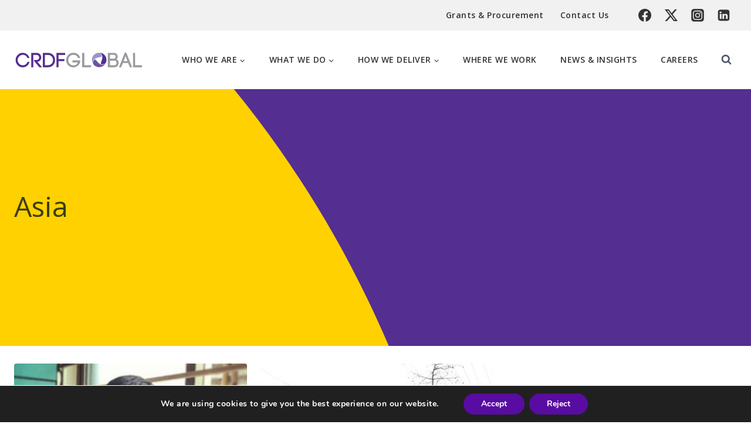

--- FILE ---
content_type: text/html; charset=UTF-8
request_url: https://www.crdfglobal.org/insight-tag/asia/
body_size: 41671
content:
<!doctype html>
<html lang="en-US" class="no-js" itemtype="https://schema.org/Blog" itemscope>
<head>
	<meta charset="UTF-8">
	<meta name="viewport" content="width=device-width, initial-scale=1, minimum-scale=1">
	<title>Asia &#8211; CRDF Global</title>
<meta name='robots' content='max-image-preview:large' />
<link rel='dns-prefetch' href='//js.hs-scripts.com' />
<link rel='dns-prefetch' href='//www.crdfglobal.org' />
<link rel="alternate" type="application/rss+xml" title="CRDF Global &raquo; Feed" href="https://www.crdfglobal.org/feed/" />
<link rel="alternate" type="application/rss+xml" title="CRDF Global &raquo; Comments Feed" href="https://www.crdfglobal.org/comments/feed/" />
			<script>document.documentElement.classList.remove( 'no-js' );</script>
			<link rel="alternate" type="application/rss+xml" title="CRDF Global &raquo; Asia Tag Feed" href="https://www.crdfglobal.org/insight-tag/asia/feed/" />
<script>
window._wpemojiSettings = {"baseUrl":"https:\/\/s.w.org\/images\/core\/emoji\/15.0.3\/72x72\/","ext":".png","svgUrl":"https:\/\/s.w.org\/images\/core\/emoji\/15.0.3\/svg\/","svgExt":".svg","source":{"concatemoji":"https:\/\/www.crdfglobal.org\/wp-includes\/js\/wp-emoji-release.min.js?ver=4150f50392cf17c53f8062435cc9c32f"}};
/*! This file is auto-generated */
!function(i,n){var o,s,e;function c(e){try{var t={supportTests:e,timestamp:(new Date).valueOf()};sessionStorage.setItem(o,JSON.stringify(t))}catch(e){}}function p(e,t,n){e.clearRect(0,0,e.canvas.width,e.canvas.height),e.fillText(t,0,0);var t=new Uint32Array(e.getImageData(0,0,e.canvas.width,e.canvas.height).data),r=(e.clearRect(0,0,e.canvas.width,e.canvas.height),e.fillText(n,0,0),new Uint32Array(e.getImageData(0,0,e.canvas.width,e.canvas.height).data));return t.every(function(e,t){return e===r[t]})}function u(e,t,n){switch(t){case"flag":return n(e,"\ud83c\udff3\ufe0f\u200d\u26a7\ufe0f","\ud83c\udff3\ufe0f\u200b\u26a7\ufe0f")?!1:!n(e,"\ud83c\uddfa\ud83c\uddf3","\ud83c\uddfa\u200b\ud83c\uddf3")&&!n(e,"\ud83c\udff4\udb40\udc67\udb40\udc62\udb40\udc65\udb40\udc6e\udb40\udc67\udb40\udc7f","\ud83c\udff4\u200b\udb40\udc67\u200b\udb40\udc62\u200b\udb40\udc65\u200b\udb40\udc6e\u200b\udb40\udc67\u200b\udb40\udc7f");case"emoji":return!n(e,"\ud83d\udc26\u200d\u2b1b","\ud83d\udc26\u200b\u2b1b")}return!1}function f(e,t,n){var r="undefined"!=typeof WorkerGlobalScope&&self instanceof WorkerGlobalScope?new OffscreenCanvas(300,150):i.createElement("canvas"),a=r.getContext("2d",{willReadFrequently:!0}),o=(a.textBaseline="top",a.font="600 32px Arial",{});return e.forEach(function(e){o[e]=t(a,e,n)}),o}function t(e){var t=i.createElement("script");t.src=e,t.defer=!0,i.head.appendChild(t)}"undefined"!=typeof Promise&&(o="wpEmojiSettingsSupports",s=["flag","emoji"],n.supports={everything:!0,everythingExceptFlag:!0},e=new Promise(function(e){i.addEventListener("DOMContentLoaded",e,{once:!0})}),new Promise(function(t){var n=function(){try{var e=JSON.parse(sessionStorage.getItem(o));if("object"==typeof e&&"number"==typeof e.timestamp&&(new Date).valueOf()<e.timestamp+604800&&"object"==typeof e.supportTests)return e.supportTests}catch(e){}return null}();if(!n){if("undefined"!=typeof Worker&&"undefined"!=typeof OffscreenCanvas&&"undefined"!=typeof URL&&URL.createObjectURL&&"undefined"!=typeof Blob)try{var e="postMessage("+f.toString()+"("+[JSON.stringify(s),u.toString(),p.toString()].join(",")+"));",r=new Blob([e],{type:"text/javascript"}),a=new Worker(URL.createObjectURL(r),{name:"wpTestEmojiSupports"});return void(a.onmessage=function(e){c(n=e.data),a.terminate(),t(n)})}catch(e){}c(n=f(s,u,p))}t(n)}).then(function(e){for(var t in e)n.supports[t]=e[t],n.supports.everything=n.supports.everything&&n.supports[t],"flag"!==t&&(n.supports.everythingExceptFlag=n.supports.everythingExceptFlag&&n.supports[t]);n.supports.everythingExceptFlag=n.supports.everythingExceptFlag&&!n.supports.flag,n.DOMReady=!1,n.readyCallback=function(){n.DOMReady=!0}}).then(function(){return e}).then(function(){var e;n.supports.everything||(n.readyCallback(),(e=n.source||{}).concatemoji?t(e.concatemoji):e.wpemoji&&e.twemoji&&(t(e.twemoji),t(e.wpemoji)))}))}((window,document),window._wpemojiSettings);
</script>
<link rel='stylesheet' id='sbi_styles-css' href='https://www.crdfglobal.org/wp-content/plugins/instagram-feed/css/sbi-styles.min.css?ver=6.7.1' media='all' />
<style id='wp-emoji-styles-inline-css'>

	img.wp-smiley, img.emoji {
		display: inline !important;
		border: none !important;
		box-shadow: none !important;
		height: 1em !important;
		width: 1em !important;
		margin: 0 0.07em !important;
		vertical-align: -0.1em !important;
		background: none !important;
		padding: 0 !important;
	}
</style>
<link rel='stylesheet' id='wp-block-library-css' href='https://www.crdfglobal.org/wp-includes/css/dist/block-library/style.min.css?ver=4150f50392cf17c53f8062435cc9c32f' media='all' />
<style id='classic-theme-styles-inline-css'>
/*! This file is auto-generated */
.wp-block-button__link{color:#fff;background-color:#32373c;border-radius:9999px;box-shadow:none;text-decoration:none;padding:calc(.667em + 2px) calc(1.333em + 2px);font-size:1.125em}.wp-block-file__button{background:#32373c;color:#fff;text-decoration:none}
</style>
<style id='global-styles-inline-css'>
:root{--wp--preset--aspect-ratio--square: 1;--wp--preset--aspect-ratio--4-3: 4/3;--wp--preset--aspect-ratio--3-4: 3/4;--wp--preset--aspect-ratio--3-2: 3/2;--wp--preset--aspect-ratio--2-3: 2/3;--wp--preset--aspect-ratio--16-9: 16/9;--wp--preset--aspect-ratio--9-16: 9/16;--wp--preset--color--black: #000000;--wp--preset--color--cyan-bluish-gray: #abb8c3;--wp--preset--color--white: #ffffff;--wp--preset--color--pale-pink: #f78da7;--wp--preset--color--vivid-red: #cf2e2e;--wp--preset--color--luminous-vivid-orange: #ff6900;--wp--preset--color--luminous-vivid-amber: #fcb900;--wp--preset--color--light-green-cyan: #7bdcb5;--wp--preset--color--vivid-green-cyan: #00d084;--wp--preset--color--pale-cyan-blue: #8ed1fc;--wp--preset--color--vivid-cyan-blue: #0693e3;--wp--preset--color--vivid-purple: #9b51e0;--wp--preset--color--theme-palette-1: var(--global-palette1);--wp--preset--color--theme-palette-2: var(--global-palette2);--wp--preset--color--theme-palette-3: var(--global-palette3);--wp--preset--color--theme-palette-4: var(--global-palette4);--wp--preset--color--theme-palette-5: var(--global-palette5);--wp--preset--color--theme-palette-6: var(--global-palette6);--wp--preset--color--theme-palette-7: var(--global-palette7);--wp--preset--color--theme-palette-8: var(--global-palette8);--wp--preset--color--theme-palette-9: var(--global-palette9);--wp--preset--gradient--vivid-cyan-blue-to-vivid-purple: linear-gradient(135deg,rgba(6,147,227,1) 0%,rgb(155,81,224) 100%);--wp--preset--gradient--light-green-cyan-to-vivid-green-cyan: linear-gradient(135deg,rgb(122,220,180) 0%,rgb(0,208,130) 100%);--wp--preset--gradient--luminous-vivid-amber-to-luminous-vivid-orange: linear-gradient(135deg,rgba(252,185,0,1) 0%,rgba(255,105,0,1) 100%);--wp--preset--gradient--luminous-vivid-orange-to-vivid-red: linear-gradient(135deg,rgba(255,105,0,1) 0%,rgb(207,46,46) 100%);--wp--preset--gradient--very-light-gray-to-cyan-bluish-gray: linear-gradient(135deg,rgb(238,238,238) 0%,rgb(169,184,195) 100%);--wp--preset--gradient--cool-to-warm-spectrum: linear-gradient(135deg,rgb(74,234,220) 0%,rgb(151,120,209) 20%,rgb(207,42,186) 40%,rgb(238,44,130) 60%,rgb(251,105,98) 80%,rgb(254,248,76) 100%);--wp--preset--gradient--blush-light-purple: linear-gradient(135deg,rgb(255,206,236) 0%,rgb(152,150,240) 100%);--wp--preset--gradient--blush-bordeaux: linear-gradient(135deg,rgb(254,205,165) 0%,rgb(254,45,45) 50%,rgb(107,0,62) 100%);--wp--preset--gradient--luminous-dusk: linear-gradient(135deg,rgb(255,203,112) 0%,rgb(199,81,192) 50%,rgb(65,88,208) 100%);--wp--preset--gradient--pale-ocean: linear-gradient(135deg,rgb(255,245,203) 0%,rgb(182,227,212) 50%,rgb(51,167,181) 100%);--wp--preset--gradient--electric-grass: linear-gradient(135deg,rgb(202,248,128) 0%,rgb(113,206,126) 100%);--wp--preset--gradient--midnight: linear-gradient(135deg,rgb(2,3,129) 0%,rgb(40,116,252) 100%);--wp--preset--font-size--small: var(--global-font-size-small);--wp--preset--font-size--medium: var(--global-font-size-medium);--wp--preset--font-size--large: var(--global-font-size-large);--wp--preset--font-size--x-large: 42px;--wp--preset--font-size--larger: var(--global-font-size-larger);--wp--preset--font-size--xxlarge: var(--global-font-size-xxlarge);--wp--preset--spacing--20: 0.44rem;--wp--preset--spacing--30: 0.67rem;--wp--preset--spacing--40: 1rem;--wp--preset--spacing--50: 1.5rem;--wp--preset--spacing--60: 2.25rem;--wp--preset--spacing--70: 3.38rem;--wp--preset--spacing--80: 5.06rem;--wp--preset--shadow--natural: 6px 6px 9px rgba(0, 0, 0, 0.2);--wp--preset--shadow--deep: 12px 12px 50px rgba(0, 0, 0, 0.4);--wp--preset--shadow--sharp: 6px 6px 0px rgba(0, 0, 0, 0.2);--wp--preset--shadow--outlined: 6px 6px 0px -3px rgba(255, 255, 255, 1), 6px 6px rgba(0, 0, 0, 1);--wp--preset--shadow--crisp: 6px 6px 0px rgba(0, 0, 0, 1);}:where(.is-layout-flex){gap: 0.5em;}:where(.is-layout-grid){gap: 0.5em;}body .is-layout-flex{display: flex;}.is-layout-flex{flex-wrap: wrap;align-items: center;}.is-layout-flex > :is(*, div){margin: 0;}body .is-layout-grid{display: grid;}.is-layout-grid > :is(*, div){margin: 0;}:where(.wp-block-columns.is-layout-flex){gap: 2em;}:where(.wp-block-columns.is-layout-grid){gap: 2em;}:where(.wp-block-post-template.is-layout-flex){gap: 1.25em;}:where(.wp-block-post-template.is-layout-grid){gap: 1.25em;}.has-black-color{color: var(--wp--preset--color--black) !important;}.has-cyan-bluish-gray-color{color: var(--wp--preset--color--cyan-bluish-gray) !important;}.has-white-color{color: var(--wp--preset--color--white) !important;}.has-pale-pink-color{color: var(--wp--preset--color--pale-pink) !important;}.has-vivid-red-color{color: var(--wp--preset--color--vivid-red) !important;}.has-luminous-vivid-orange-color{color: var(--wp--preset--color--luminous-vivid-orange) !important;}.has-luminous-vivid-amber-color{color: var(--wp--preset--color--luminous-vivid-amber) !important;}.has-light-green-cyan-color{color: var(--wp--preset--color--light-green-cyan) !important;}.has-vivid-green-cyan-color{color: var(--wp--preset--color--vivid-green-cyan) !important;}.has-pale-cyan-blue-color{color: var(--wp--preset--color--pale-cyan-blue) !important;}.has-vivid-cyan-blue-color{color: var(--wp--preset--color--vivid-cyan-blue) !important;}.has-vivid-purple-color{color: var(--wp--preset--color--vivid-purple) !important;}.has-black-background-color{background-color: var(--wp--preset--color--black) !important;}.has-cyan-bluish-gray-background-color{background-color: var(--wp--preset--color--cyan-bluish-gray) !important;}.has-white-background-color{background-color: var(--wp--preset--color--white) !important;}.has-pale-pink-background-color{background-color: var(--wp--preset--color--pale-pink) !important;}.has-vivid-red-background-color{background-color: var(--wp--preset--color--vivid-red) !important;}.has-luminous-vivid-orange-background-color{background-color: var(--wp--preset--color--luminous-vivid-orange) !important;}.has-luminous-vivid-amber-background-color{background-color: var(--wp--preset--color--luminous-vivid-amber) !important;}.has-light-green-cyan-background-color{background-color: var(--wp--preset--color--light-green-cyan) !important;}.has-vivid-green-cyan-background-color{background-color: var(--wp--preset--color--vivid-green-cyan) !important;}.has-pale-cyan-blue-background-color{background-color: var(--wp--preset--color--pale-cyan-blue) !important;}.has-vivid-cyan-blue-background-color{background-color: var(--wp--preset--color--vivid-cyan-blue) !important;}.has-vivid-purple-background-color{background-color: var(--wp--preset--color--vivid-purple) !important;}.has-black-border-color{border-color: var(--wp--preset--color--black) !important;}.has-cyan-bluish-gray-border-color{border-color: var(--wp--preset--color--cyan-bluish-gray) !important;}.has-white-border-color{border-color: var(--wp--preset--color--white) !important;}.has-pale-pink-border-color{border-color: var(--wp--preset--color--pale-pink) !important;}.has-vivid-red-border-color{border-color: var(--wp--preset--color--vivid-red) !important;}.has-luminous-vivid-orange-border-color{border-color: var(--wp--preset--color--luminous-vivid-orange) !important;}.has-luminous-vivid-amber-border-color{border-color: var(--wp--preset--color--luminous-vivid-amber) !important;}.has-light-green-cyan-border-color{border-color: var(--wp--preset--color--light-green-cyan) !important;}.has-vivid-green-cyan-border-color{border-color: var(--wp--preset--color--vivid-green-cyan) !important;}.has-pale-cyan-blue-border-color{border-color: var(--wp--preset--color--pale-cyan-blue) !important;}.has-vivid-cyan-blue-border-color{border-color: var(--wp--preset--color--vivid-cyan-blue) !important;}.has-vivid-purple-border-color{border-color: var(--wp--preset--color--vivid-purple) !important;}.has-vivid-cyan-blue-to-vivid-purple-gradient-background{background: var(--wp--preset--gradient--vivid-cyan-blue-to-vivid-purple) !important;}.has-light-green-cyan-to-vivid-green-cyan-gradient-background{background: var(--wp--preset--gradient--light-green-cyan-to-vivid-green-cyan) !important;}.has-luminous-vivid-amber-to-luminous-vivid-orange-gradient-background{background: var(--wp--preset--gradient--luminous-vivid-amber-to-luminous-vivid-orange) !important;}.has-luminous-vivid-orange-to-vivid-red-gradient-background{background: var(--wp--preset--gradient--luminous-vivid-orange-to-vivid-red) !important;}.has-very-light-gray-to-cyan-bluish-gray-gradient-background{background: var(--wp--preset--gradient--very-light-gray-to-cyan-bluish-gray) !important;}.has-cool-to-warm-spectrum-gradient-background{background: var(--wp--preset--gradient--cool-to-warm-spectrum) !important;}.has-blush-light-purple-gradient-background{background: var(--wp--preset--gradient--blush-light-purple) !important;}.has-blush-bordeaux-gradient-background{background: var(--wp--preset--gradient--blush-bordeaux) !important;}.has-luminous-dusk-gradient-background{background: var(--wp--preset--gradient--luminous-dusk) !important;}.has-pale-ocean-gradient-background{background: var(--wp--preset--gradient--pale-ocean) !important;}.has-electric-grass-gradient-background{background: var(--wp--preset--gradient--electric-grass) !important;}.has-midnight-gradient-background{background: var(--wp--preset--gradient--midnight) !important;}.has-small-font-size{font-size: var(--wp--preset--font-size--small) !important;}.has-medium-font-size{font-size: var(--wp--preset--font-size--medium) !important;}.has-large-font-size{font-size: var(--wp--preset--font-size--large) !important;}.has-x-large-font-size{font-size: var(--wp--preset--font-size--x-large) !important;}
:where(.wp-block-post-template.is-layout-flex){gap: 1.25em;}:where(.wp-block-post-template.is-layout-grid){gap: 1.25em;}
:where(.wp-block-columns.is-layout-flex){gap: 2em;}:where(.wp-block-columns.is-layout-grid){gap: 2em;}
:root :where(.wp-block-pullquote){font-size: 1.5em;line-height: 1.6;}
</style>
<link rel='stylesheet' id='kadence-global-css' href='https://www.crdfglobal.org/wp-content/themes/kadence/assets/css/global.min.css?ver=1.2.16' media='all' />
<style id='kadence-global-inline-css'>
/* Kadence Base CSS */
:root{--global-palette1:#f37232;--global-palette2:#542e91;--global-palette3:#6d50a0;--global-palette4:#3c3d14;--global-palette5:#4A5568;--global-palette6:#718096;--global-palette7:#9696c7;--global-palette8:#f1f1f1;--global-palette9:#ffffff;--global-palette9rgb:255, 255, 255;--global-palette-highlight:var(--global-palette1);--global-palette-highlight-alt:var(--global-palette2);--global-palette-highlight-alt2:var(--global-palette9);--global-palette-btn-bg:var(--global-palette1);--global-palette-btn-bg-hover:var(--global-palette2);--global-palette-btn:#ffffff;--global-palette-btn-hover:#ffffff;--global-body-font-family:'Open Sans', sans-serif;--global-heading-font-family:inherit;--global-primary-nav-font-family:inherit;--global-fallback-font:sans-serif;--global-display-fallback-font:sans-serif;--global-content-width:1360px;--global-content-narrow-width:842px;--global-content-edge-padding:1.5rem;--global-content-boxed-padding:20px;--global-calc-content-width:calc(1360px - var(--global-content-edge-padding) - var(--global-content-edge-padding) );--wp--style--global--content-size:var(--global-calc-content-width);}.wp-site-blocks{--global-vw:calc( 100vw - ( 0.5 * var(--scrollbar-offset)));}body{background:#ffffff;}body, input, select, optgroup, textarea{font-style:normal;font-weight:normal;font-size:16px;line-height:1.6;letter-spacing:0.5px;font-family:var(--global-body-font-family);color:var(--global-palette4);}.content-bg, body.content-style-unboxed .site{background:var(--global-palette9);}h1,h2,h3,h4,h5,h6{font-family:var(--global-heading-font-family);}h1{font-style:normal;font-weight:normal;font-size:48px;line-height:1.2;letter-spacing:0px;color:var(--global-palette4);}h2{font-style:normal;font-weight:normal;font-size:34px;line-height:1.2;letter-spacing:0.25px;color:var(--global-palette4);}h3{font-style:normal;font-weight:normal;font-size:24px;line-height:1.2;color:var(--global-palette4);}h4{font-style:normal;font-weight:600;font-size:20px;line-height:1.2;letter-spacing:0.15px;color:var(--global-palette4);}h5{font-style:normal;font-weight:600;font-size:18px;line-height:1.2;color:var(--global-palette4);}h6{font-style:normal;font-weight:600;font-size:17px;line-height:1.2;color:var(--global-palette5);}@media all and (max-width: 767px){h1{font-size:35px;line-height:1.3;}h2{font-size:25px;line-height:1.2;}h3{font-size:20px;line-height:1.2;}}.entry-hero .kadence-breadcrumbs{max-width:1360px;}.site-container, .site-header-row-layout-contained, .site-footer-row-layout-contained, .entry-hero-layout-contained, .comments-area, .alignfull > .wp-block-cover__inner-container, .alignwide > .wp-block-cover__inner-container{max-width:var(--global-content-width);}.content-width-narrow .content-container.site-container, .content-width-narrow .hero-container.site-container{max-width:var(--global-content-narrow-width);}@media all and (min-width: 1590px){.wp-site-blocks .content-container  .alignwide{margin-left:-115px;margin-right:-115px;width:unset;max-width:unset;}}@media all and (min-width: 1102px){.content-width-narrow .wp-site-blocks .content-container .alignwide{margin-left:-130px;margin-right:-130px;width:unset;max-width:unset;}}.content-style-boxed .wp-site-blocks .entry-content .alignwide{margin-left:calc( -1 * var( --global-content-boxed-padding ) );margin-right:calc( -1 * var( --global-content-boxed-padding ) );}.content-area{margin-top:30px;margin-bottom:30px;}@media all and (max-width: 1024px){.content-area{margin-top:3rem;margin-bottom:3rem;}}@media all and (max-width: 767px){.content-area{margin-top:2rem;margin-bottom:2rem;}}@media all and (max-width: 1024px){:root{--global-content-boxed-padding:2rem;}}@media all and (max-width: 767px){:root{--global-content-boxed-padding:1.5rem;}}.entry-content-wrap{padding:20px;}@media all and (max-width: 1024px){.entry-content-wrap{padding:2rem;}}@media all and (max-width: 767px){.entry-content-wrap{padding:1.5rem;}}.entry.single-entry{box-shadow:0px 15px 15px -10px rgba(0,0,0,0.05);}.entry.loop-entry{box-shadow:0px 15px 15px -10px rgba(0,0,0,0.05);}.loop-entry .entry-content-wrap{padding:20px;}@media all and (max-width: 1024px){.loop-entry .entry-content-wrap{padding:2rem;}}@media all and (max-width: 767px){.loop-entry .entry-content-wrap{padding:1.5rem;}}button, .button, .wp-block-button__link, input[type="button"], input[type="reset"], input[type="submit"], .fl-button, .elementor-button-wrapper .elementor-button, .wc-block-components-checkout-place-order-button, .wc-block-cart__submit{box-shadow:0px 0px 0px -7px rgba(0,0,0,0);}button:hover, button:focus, button:active, .button:hover, .button:focus, .button:active, .wp-block-button__link:hover, .wp-block-button__link:focus, .wp-block-button__link:active, input[type="button"]:hover, input[type="button"]:focus, input[type="button"]:active, input[type="reset"]:hover, input[type="reset"]:focus, input[type="reset"]:active, input[type="submit"]:hover, input[type="submit"]:focus, input[type="submit"]:active, .elementor-button-wrapper .elementor-button:hover, .elementor-button-wrapper .elementor-button:focus, .elementor-button-wrapper .elementor-button:active, .wc-block-cart__submit:hover{box-shadow:0px 15px 25px -7px rgba(0,0,0,0.1);}.kb-button.kb-btn-global-outline.kb-btn-global-inherit{padding-top:calc(px - 2px);padding-right:calc(px - 2px);padding-bottom:calc(px - 2px);padding-left:calc(px - 2px);}@media all and (min-width: 1025px){.transparent-header .entry-hero .entry-hero-container-inner{padding-top:calc(52px + 100px);}}@media all and (max-width: 1024px){.mobile-transparent-header .entry-hero .entry-hero-container-inner{padding-top:100px;}}@media all and (max-width: 767px){.mobile-transparent-header .entry-hero .entry-hero-container-inner{padding-top:100px;}}.entry-author-style-center{padding-top:var(--global-md-spacing);border-top:1px solid var(--global-gray-500);}.entry-author-style-center .entry-author-avatar, .entry-meta .author-avatar{display:none;}.entry-author-style-normal .entry-author-profile{padding-left:0px;}#comments .comment-meta{margin-left:0px;}.partners-archive-hero-section .entry-hero-container-inner{background:var(--global-palette8);}.entry-hero.partners-archive-hero-section .entry-header{min-height:298px;}.entry-hero.news-archive-hero-section .entry-header{min-height:438px;}.entry-hero.event-archive-hero-section .entry-header{min-height:438px;}.wp-site-blocks .event-archive-title h1{color:var(--global-palette9);}.expert-archive-hero-section .entry-hero-container-inner{background:var(--global-palette2);}.wp-site-blocks .expert-archive-title h1{color:var(--global-palette9);}
/* Kadence Header CSS */
@media all and (max-width: 1024px){.mobile-transparent-header #masthead{position:absolute;left:0px;right:0px;z-index:100;}.kadence-scrollbar-fixer.mobile-transparent-header #masthead{right:var(--scrollbar-offset,0);}.mobile-transparent-header #masthead, .mobile-transparent-header .site-top-header-wrap .site-header-row-container-inner, .mobile-transparent-header .site-main-header-wrap .site-header-row-container-inner, .mobile-transparent-header .site-bottom-header-wrap .site-header-row-container-inner{background:transparent;}.site-header-row-tablet-layout-fullwidth, .site-header-row-tablet-layout-standard{padding:0px;}}@media all and (min-width: 1025px){.transparent-header #masthead{position:absolute;left:0px;right:0px;z-index:100;}.transparent-header.kadence-scrollbar-fixer #masthead{right:var(--scrollbar-offset,0);}.transparent-header #masthead, .transparent-header .site-top-header-wrap .site-header-row-container-inner, .transparent-header .site-main-header-wrap .site-header-row-container-inner, .transparent-header .site-bottom-header-wrap .site-header-row-container-inner{background:transparent;}}.site-branding a.brand img{max-width:220px;}.site-branding a.brand img.svg-logo-image{width:220px;}@media all and (max-width: 767px){.site-branding a.brand img{max-width:180px;}.site-branding a.brand img.svg-logo-image{width:180px;}}.site-branding{padding:0px 0px 0px 0px;}#masthead, #masthead .kadence-sticky-header.item-is-fixed:not(.item-at-start):not(.site-header-row-container):not(.site-main-header-wrap), #masthead .kadence-sticky-header.item-is-fixed:not(.item-at-start) > .site-header-row-container-inner{background:#ffffff;}.site-main-header-inner-wrap{min-height:100px;}.site-top-header-wrap .site-header-row-container-inner{background:var(--global-palette8);}.site-top-header-inner-wrap{min-height:52px;}.header-navigation[class*="header-navigation-style-underline"] .header-menu-container.primary-menu-container>ul>li>a:after{width:calc( 100% - 2.89em);}.main-navigation .primary-menu-container > ul > li.menu-item > a{padding-left:calc(2.89em / 2);padding-right:calc(2.89em / 2);color:#333333;}.main-navigation .primary-menu-container > ul > li.menu-item .dropdown-nav-special-toggle{right:calc(2.89em / 2);}.main-navigation .primary-menu-container > ul li.menu-item > a{font-style:normal;font-weight:600;font-size:14px;text-transform:uppercase;}.main-navigation .primary-menu-container > ul > li.menu-item > a:hover{color:var(--global-palette1);}
					.header-navigation[class*="header-navigation-style-underline"] .header-menu-container.primary-menu-container>ul>li.current-menu-ancestor>a:after,
					.header-navigation[class*="header-navigation-style-underline"] .header-menu-container.primary-menu-container>ul>li.current-page-parent>a:after,
					.header-navigation[class*="header-navigation-style-underline"] .header-menu-container.primary-menu-container>ul>li.current-product-ancestor>a:after
				{transform:scale(1, 1) translate(50%, 0);}
					.main-navigation .primary-menu-container > ul > li.menu-item.current-menu-item > a, 
					.main-navigation .primary-menu-container > ul > li.menu-item.current-menu-ancestor > a, 
					.main-navigation .primary-menu-container > ul > li.menu-item.current-page-parent > a,
					.main-navigation .primary-menu-container > ul > li.menu-item.current-product-ancestor > a
				{color:var(--global-palette1);}.header-navigation[class*="header-navigation-style-underline"] .header-menu-container.secondary-menu-container>ul>li>a:after{width:calc( 100% - 2em);}.secondary-navigation .secondary-menu-container > ul > li.menu-item > a{padding-left:calc(2em / 2);padding-right:calc(2em / 2);padding-top:0.6em;padding-bottom:0.6em;color:#333333;}.secondary-navigation .primary-menu-container > ul > li.menu-item .dropdown-nav-special-toggle{right:calc(2em / 2);}.secondary-navigation .secondary-menu-container > ul li.menu-item > a{font-style:normal;font-weight:600;font-size:14px;}.secondary-navigation .secondary-menu-container > ul > li.menu-item > a:hover{color:var(--global-palette6);}.secondary-navigation .secondary-menu-container > ul > li.menu-item.current-menu-item > a{color:var(--global-palette6);}.header-navigation .header-menu-container ul ul.sub-menu, .header-navigation .header-menu-container ul ul.submenu{background:var(--global-palette3);box-shadow:0px 2px 13px 0px rgba(0,0,0,0.1);}.header-navigation .header-menu-container ul ul li.menu-item, .header-menu-container ul.menu > li.kadence-menu-mega-enabled > ul > li.menu-item > a{border-bottom:1px solid rgba(255,255,255,0.1);}.header-navigation .header-menu-container ul ul li.menu-item > a{width:200px;padding-top:1em;padding-bottom:1em;color:#333333;font-style:normal;font-weight:normal;font-size:14px;}.header-navigation .header-menu-container ul ul li.menu-item > a:hover{color:var(--global-palette1);background:var(--global-palette4);}.header-navigation .header-menu-container ul ul li.menu-item.current-menu-item > a{color:var(--global-palette1);background:var(--global-palette4);}.mobile-toggle-open-container .menu-toggle-open, .mobile-toggle-open-container .menu-toggle-open:focus{color:var(--global-palette5);padding:0.4em 0.6em 0.4em 0.6em;font-size:14px;}.mobile-toggle-open-container .menu-toggle-open.menu-toggle-style-bordered{border:1px solid currentColor;}.mobile-toggle-open-container .menu-toggle-open .menu-toggle-icon{font-size:20px;}.mobile-toggle-open-container .menu-toggle-open:hover, .mobile-toggle-open-container .menu-toggle-open:focus-visible{color:var(--global-palette-highlight);}.mobile-navigation ul li{font-size:14px;}.mobile-navigation ul li a{padding-top:1.32em;padding-bottom:1.32em;}.mobile-navigation ul li > a, .mobile-navigation ul li.menu-item-has-children > .drawer-nav-drop-wrap{color:var(--global-palette8);}.mobile-navigation ul li.current-menu-item > a, .mobile-navigation ul li.current-menu-item.menu-item-has-children > .drawer-nav-drop-wrap{color:var(--global-palette-highlight);}.mobile-navigation ul li.menu-item-has-children .drawer-nav-drop-wrap, .mobile-navigation ul li:not(.menu-item-has-children) a{border-bottom:1px solid rgba(255,255,255,0.1);}.mobile-navigation:not(.drawer-navigation-parent-toggle-true) ul li.menu-item-has-children .drawer-nav-drop-wrap button{border-left:1px solid rgba(255,255,255,0.1);}#mobile-drawer .drawer-header .drawer-toggle{padding:0.6em 0.15em 0.6em 0.15em;font-size:24px;}.header-social-wrap{margin:0px 0px 0px 15px;}.header-social-wrap .header-social-inner-wrap{font-size:1.4em;gap:0.3em;}.header-social-wrap .header-social-inner-wrap .social-button{color:#333333;border:2px none transparent;border-radius:3px;}.header-social-wrap .header-social-inner-wrap .social-button:hover{color:var(--global-palette6);}.search-toggle-open-container .search-toggle-open{color:var(--global-palette5);}.search-toggle-open-container .search-toggle-open.search-toggle-style-bordered{border:1px solid currentColor;}.search-toggle-open-container .search-toggle-open .search-toggle-icon{font-size:1em;}.search-toggle-open-container .search-toggle-open:hover, .search-toggle-open-container .search-toggle-open:focus{color:var(--global-palette-highlight);}#search-drawer .drawer-inner .drawer-content form input.search-field, #search-drawer .drawer-inner .drawer-content form .kadence-search-icon-wrap, #search-drawer .drawer-header{color:var(--global-palette4);}#search-drawer .drawer-inner .drawer-content form input.search-field:focus, #search-drawer .drawer-inner .drawer-content form input.search-submit:hover ~ .kadence-search-icon-wrap, #search-drawer .drawer-inner .drawer-content form button[type="submit"]:hover ~ .kadence-search-icon-wrap{color:var(--global-palette4);}#search-drawer .drawer-inner{background:var(--global-palette9);}
/* Kadence Footer CSS */
.site-middle-footer-wrap .site-footer-row-container-inner{background:var(--global-palette2);font-style:normal;color:var(--global-palette9);border-top:0px none var(--global-palette9);}.site-middle-footer-inner-wrap{padding-top:20px;padding-bottom:50px;grid-column-gap:150px;grid-row-gap:150px;}.site-middle-footer-inner-wrap .widget{margin-bottom:30px;}.site-middle-footer-inner-wrap .site-footer-section:not(:last-child):after{right:calc(-150px / 2);}.site-top-footer-wrap .site-footer-row-container-inner{background:var(--global-palette2);font-style:normal;font-weight:600;font-size:30px;line-height:1.3;text-transform:none;color:var(--global-palette9);}.site-top-footer-inner-wrap{padding-top:70px;padding-bottom:30px;grid-column-gap:30px;grid-row-gap:30px;}.site-top-footer-inner-wrap .widget{margin-bottom:30px;}.site-top-footer-inner-wrap .site-footer-section:not(:last-child):after{right:calc(-30px / 2);}.site-bottom-footer-wrap .site-footer-row-container-inner{background:var(--global-palette3);font-style:normal;color:var(--global-palette8);}.site-bottom-footer-inner-wrap{min-height:52px;padding-top:0px;padding-bottom:0px;grid-column-gap:10px;}.site-bottom-footer-inner-wrap .widget{margin-bottom:30px;}.site-bottom-footer-inner-wrap .site-footer-section:not(:last-child):after{right:calc(-10px / 2);}.footer-social-wrap .footer-social-inner-wrap{font-size:1.01em;gap:0.24em;}.site-footer .site-footer-wrap .site-footer-section .footer-social-wrap .footer-social-inner-wrap .social-button{color:var(--global-palette9);border:2px none transparent;border-radius:3px;}.site-footer .site-footer-wrap .site-footer-section .footer-social-wrap .footer-social-inner-wrap .social-button:hover{color:#9896c9;}#colophon .footer-html{font-style:normal;color:var(--global-palette9);}#colophon .footer-navigation .footer-menu-container > ul > li > a{padding-left:calc(1.23em / 2);padding-right:calc(1.23em / 2);padding-top:calc(0em / 2);padding-bottom:calc(0em / 2);color:var(--global-palette9);}#colophon .footer-navigation .footer-menu-container > ul li a:hover{color:var(--global-palette7);}#colophon .footer-navigation .footer-menu-container > ul li.current-menu-item > a{color:var(--global-palette7);}
/* Kadence Pro Header CSS */
.header-navigation-dropdown-direction-left ul ul.submenu, .header-navigation-dropdown-direction-left ul ul.sub-menu{right:0px;left:auto;}.rtl .header-navigation-dropdown-direction-right ul ul.submenu, .rtl .header-navigation-dropdown-direction-right ul ul.sub-menu{left:0px;right:auto;}.header-account-button .nav-drop-title-wrap > .kadence-svg-iconset, .header-account-button > .kadence-svg-iconset{font-size:1.2em;}.site-header-item .header-account-button .nav-drop-title-wrap, .site-header-item .header-account-wrap > .header-account-button{display:flex;align-items:center;}.header-account-style-icon_label .header-account-label{padding-left:5px;}.header-account-style-label_icon .header-account-label{padding-right:5px;}.site-header-item .header-account-wrap .header-account-button{text-decoration:none;box-shadow:none;color:inherit;background:transparent;padding:0.6em 0em 0.6em 0em;}.header-mobile-account-wrap .header-account-button .nav-drop-title-wrap > .kadence-svg-iconset, .header-mobile-account-wrap .header-account-button > .kadence-svg-iconset{font-size:1.2em;}.header-mobile-account-wrap .header-account-button .nav-drop-title-wrap, .header-mobile-account-wrap > .header-account-button{display:flex;align-items:center;}.header-mobile-account-wrap.header-account-style-icon_label .header-account-label{padding-left:5px;}.header-mobile-account-wrap.header-account-style-label_icon .header-account-label{padding-right:5px;}.header-mobile-account-wrap .header-account-button{text-decoration:none;box-shadow:none;color:inherit;background:transparent;padding:0.6em 0em 0.6em 0em;}#login-drawer .drawer-inner .drawer-content{display:flex;justify-content:center;align-items:center;position:absolute;top:0px;bottom:0px;left:0px;right:0px;padding:0px;}#loginform p label{display:block;}#login-drawer #loginform{width:100%;}#login-drawer #loginform input{width:100%;}#login-drawer #loginform input[type="checkbox"]{width:auto;}#login-drawer .drawer-inner .drawer-header{position:relative;z-index:100;}#login-drawer .drawer-content_inner.widget_login_form_inner{padding:2em;width:100%;max-width:350px;border-radius:.25rem;background:var(--global-palette9);color:var(--global-palette4);}#login-drawer .lost_password a{color:var(--global-palette6);}#login-drawer .lost_password, #login-drawer .register-field{text-align:center;}#login-drawer .widget_login_form_inner p{margin-top:1.2em;margin-bottom:0em;}#login-drawer .widget_login_form_inner p:first-child{margin-top:0em;}#login-drawer .widget_login_form_inner label{margin-bottom:0.5em;}#login-drawer hr.register-divider{margin:1.2em 0;border-width:1px;}#login-drawer .register-field{font-size:90%;}@media all and (min-width: 1025px){#login-drawer hr.register-divider.hide-desktop{display:none;}#login-drawer p.register-field.hide-desktop{display:none;}}@media all and (max-width: 1024px){#login-drawer hr.register-divider.hide-mobile{display:none;}#login-drawer p.register-field.hide-mobile{display:none;}}@media all and (max-width: 767px){#login-drawer hr.register-divider.hide-mobile{display:none;}#login-drawer p.register-field.hide-mobile{display:none;}}.tertiary-navigation .tertiary-menu-container > ul > li.menu-item > a{padding-left:calc(1.2em / 2);padding-right:calc(1.2em / 2);padding-top:0.6em;padding-bottom:0.6em;color:var(--global-palette5);}.tertiary-navigation .tertiary-menu-container > ul > li.menu-item > a:hover{color:var(--global-palette-highlight);}.tertiary-navigation .tertiary-menu-container > ul > li.menu-item.current-menu-item > a{color:var(--global-palette3);}.header-navigation[class*="header-navigation-style-underline"] .header-menu-container.tertiary-menu-container>ul>li>a:after{width:calc( 100% - 1.2em);}.quaternary-navigation .quaternary-menu-container > ul > li.menu-item > a{padding-left:calc(1.2em / 2);padding-right:calc(1.2em / 2);padding-top:0.6em;padding-bottom:0.6em;color:var(--global-palette5);}.quaternary-navigation .quaternary-menu-container > ul > li.menu-item > a:hover{color:var(--global-palette-highlight);}.quaternary-navigation .quaternary-menu-container > ul > li.menu-item.current-menu-item > a{color:var(--global-palette3);}.header-navigation[class*="header-navigation-style-underline"] .header-menu-container.quaternary-menu-container>ul>li>a:after{width:calc( 100% - 1.2em);}#main-header .header-divider{border-right:1px solid var(--global-palette6);height:50%;}#main-header .header-divider2{border-right:1px solid var(--global-palette6);height:50%;}#main-header .header-divider3{border-right:1px solid var(--global-palette6);height:50%;}#mobile-header .header-mobile-divider, #mobile-drawer .header-mobile-divider{border-right:1px solid var(--global-palette6);height:50%;}#mobile-drawer .header-mobile-divider{border-top:1px solid var(--global-palette6);width:50%;}#mobile-header .header-mobile-divider2{border-right:1px solid var(--global-palette6);height:50%;}#mobile-drawer .header-mobile-divider2{border-top:1px solid var(--global-palette6);width:50%;}.header-item-search-bar form ::-webkit-input-placeholder{color:currentColor;opacity:0.5;}.header-item-search-bar form ::placeholder{color:currentColor;opacity:0.5;}.header-search-bar form{max-width:100%;width:240px;}.header-mobile-search-bar form{max-width:calc(100vw - var(--global-sm-spacing) - var(--global-sm-spacing));width:240px;}.header-widget-lstyle-normal .header-widget-area-inner a:not(.button){text-decoration:underline;}.element-contact-inner-wrap{display:flex;flex-wrap:wrap;align-items:center;margin-top:-0.6em;margin-left:calc(-0.6em / 2);margin-right:calc(-0.6em / 2);}.element-contact-inner-wrap .header-contact-item{display:inline-flex;flex-wrap:wrap;align-items:center;margin-top:0.6em;margin-left:calc(0.6em / 2);margin-right:calc(0.6em / 2);}.element-contact-inner-wrap .header-contact-item .kadence-svg-iconset{font-size:1em;}.header-contact-item img{display:inline-block;}.header-contact-item .contact-label{margin-left:0.3em;}.rtl .header-contact-item .contact-label{margin-right:0.3em;margin-left:0px;}.header-mobile-contact-wrap .element-contact-inner-wrap{display:flex;flex-wrap:wrap;align-items:center;margin-top:-0.6em;margin-left:calc(-0.6em / 2);margin-right:calc(-0.6em / 2);}.header-mobile-contact-wrap .element-contact-inner-wrap .header-contact-item{display:inline-flex;flex-wrap:wrap;align-items:center;margin-top:0.6em;margin-left:calc(0.6em / 2);margin-right:calc(0.6em / 2);}.header-mobile-contact-wrap .element-contact-inner-wrap .header-contact-item .kadence-svg-iconset{font-size:1em;}#main-header .header-button2{border:2px none transparent;box-shadow:0px 0px 0px -7px rgba(0,0,0,0);}#main-header .header-button2:hover{box-shadow:0px 15px 25px -7px rgba(0,0,0,0.1);}.mobile-header-button2-wrap .mobile-header-button-inner-wrap .mobile-header-button2{border:2px none transparent;box-shadow:0px 0px 0px -7px rgba(0,0,0,0);}.mobile-header-button2-wrap .mobile-header-button-inner-wrap .mobile-header-button2:hover{box-shadow:0px 15px 25px -7px rgba(0,0,0,0.1);}#widget-drawer.popup-drawer-layout-fullwidth .drawer-content .header-widget2, #widget-drawer.popup-drawer-layout-sidepanel .drawer-inner{max-width:400px;}#widget-drawer.popup-drawer-layout-fullwidth .drawer-content .header-widget2{margin:0 auto;}.widget-toggle-open{display:flex;align-items:center;background:transparent;box-shadow:none;}.widget-toggle-open:hover, .widget-toggle-open:focus{border-color:currentColor;background:transparent;box-shadow:none;}.widget-toggle-open .widget-toggle-icon{display:flex;}.widget-toggle-open .widget-toggle-label{padding-right:5px;}.rtl .widget-toggle-open .widget-toggle-label{padding-left:5px;padding-right:0px;}.widget-toggle-open .widget-toggle-label:empty, .rtl .widget-toggle-open .widget-toggle-label:empty{padding-right:0px;padding-left:0px;}.widget-toggle-open-container .widget-toggle-open{color:var(--global-palette5);padding:0.4em 0.6em 0.4em 0.6em;font-size:14px;}.widget-toggle-open-container .widget-toggle-open.widget-toggle-style-bordered{border:1px solid currentColor;}.widget-toggle-open-container .widget-toggle-open .widget-toggle-icon{font-size:20px;}.widget-toggle-open-container .widget-toggle-open:hover, .widget-toggle-open-container .widget-toggle-open:focus{color:var(--global-palette-highlight);}#widget-drawer .header-widget-2style-normal a:not(.button){text-decoration:underline;}#widget-drawer .header-widget-2style-plain a:not(.button){text-decoration:none;}#widget-drawer .header-widget2 .widget-title{color:var(--global-palette9);}#widget-drawer .header-widget2{color:var(--global-palette8);}#widget-drawer .header-widget2 a:not(.button), #widget-drawer .header-widget2 .drawer-sub-toggle{color:var(--global-palette8);}#widget-drawer .header-widget2 a:not(.button):hover, #widget-drawer .header-widget2 .drawer-sub-toggle:hover{color:var(--global-palette9);}#mobile-secondary-site-navigation ul li{font-size:14px;}#mobile-secondary-site-navigation ul li a{padding-top:1em;padding-bottom:1em;}#mobile-secondary-site-navigation ul li > a, #mobile-secondary-site-navigation ul li.menu-item-has-children > .drawer-nav-drop-wrap{color:var(--global-palette8);}#mobile-secondary-site-navigation ul li.current-menu-item > a, #mobile-secondary-site-navigation ul li.current-menu-item.menu-item-has-children > .drawer-nav-drop-wrap{color:var(--global-palette-highlight);}#mobile-secondary-site-navigation ul li.menu-item-has-children .drawer-nav-drop-wrap, #mobile-secondary-site-navigation ul li:not(.menu-item-has-children) a{border-bottom:1px solid rgba(255,255,255,0.1);}#mobile-secondary-site-navigation:not(.drawer-navigation-parent-toggle-true) ul li.menu-item-has-children .drawer-nav-drop-wrap button{border-left:1px solid rgba(255,255,255,0.1);}
</style>
<link rel='stylesheet' id='kadence-header-css' href='https://www.crdfglobal.org/wp-content/themes/kadence/assets/css/header.min.css?ver=1.2.16' media='all' />
<link rel='stylesheet' id='kadence-content-css' href='https://www.crdfglobal.org/wp-content/themes/kadence/assets/css/content.min.css?ver=1.2.16' media='all' />
<link rel='stylesheet' id='kadence-footer-css' href='https://www.crdfglobal.org/wp-content/themes/kadence/assets/css/footer.min.css?ver=1.2.16' media='all' />
<link rel='stylesheet' id='menu-addons-css' href='https://www.crdfglobal.org/wp-content/plugins/kadence-pro/dist/mega-menu/menu-addon.css?ver=1.1.7' media='all' />
<link rel='stylesheet' id='photoswipe-light-skin-css' href='https://www.crdfglobal.org/wp-content/plugins/kadence-galleries/assets/photoswipe/light-skin.css?ver=1.3.2' media='all' />
<link rel='stylesheet' id='kt-galleries-css-css' href='https://www.crdfglobal.org/wp-content/plugins/kadence-galleries/assets/css/kadence-galleries.css?ver=1.3.2' media='all' />
<link rel='stylesheet' id='crdf-global-style-css' href='https://www.crdfglobal.org/wp-content/themes/crdf_global/style.css?v1_0_84&#038;ver=1.1' media='all' />
<style id='generateblocks-inline-css'>
.gb-container-a3f00c2e > .gb-inside-container{max-width:1100px;margin-left:auto;margin-right:auto;}.gb-grid-wrapper > .gb-grid-column-a3f00c2e > .gb-container{display:flex;flex-direction:column;height:100%;}.gb-container-fae83bc9 > .gb-inside-container{max-width:1100px;margin-left:auto;margin-right:auto;}.gb-grid-wrapper > .gb-grid-column-fae83bc9 > .gb-container{display:flex;flex-direction:column;height:100%;}:root{--gb-container-width:1100px;}.gb-container .wp-block-image img{vertical-align:middle;}.gb-grid-wrapper .wp-block-image{margin-bottom:0;}.gb-highlight{background:none;}.gb-shape{line-height:0;}.gb-container-link{position:absolute;top:0;right:0;bottom:0;left:0;z-index:99;}a.gb-container{display: block;}
</style>
<link rel='stylesheet' id='kadence-rankmath-css' href='https://www.crdfglobal.org/wp-content/themes/kadence/assets/css/rankmath.min.css?ver=1.2.16' media='all' />
<style id='kadence-blocks-global-variables-inline-css'>
:root {--global-kb-font-size-sm:clamp(0.8rem, 0.73rem + 0.217vw, 0.9rem);--global-kb-font-size-md:clamp(1.1rem, 0.995rem + 0.326vw, 1.25rem);--global-kb-font-size-lg:clamp(1.75rem, 1.576rem + 0.543vw, 2rem);--global-kb-font-size-xl:clamp(2.25rem, 1.728rem + 1.63vw, 3rem);--global-kb-font-size-xxl:clamp(2.5rem, 1.456rem + 3.26vw, 4rem);--global-kb-font-size-xxxl:clamp(2.75rem, 0.489rem + 7.065vw, 6rem);}
</style>
<link rel='stylesheet' id='moove_gdpr_frontend-css' href='https://www.crdfglobal.org/wp-content/plugins/gdpr-cookie-compliance/dist/styles/gdpr-main.css?ver=4.15.10' media='all' />
<style id='moove_gdpr_frontend-inline-css'>
#moove_gdpr_cookie_modal,#moove_gdpr_cookie_info_bar,.gdpr_cookie_settings_shortcode_content{font-family:Nunito,sans-serif}#moove_gdpr_save_popup_settings_button{background-color:#373737;color:#fff}#moove_gdpr_save_popup_settings_button:hover{background-color:#000}#moove_gdpr_cookie_info_bar .moove-gdpr-info-bar-container .moove-gdpr-info-bar-content a.mgbutton,#moove_gdpr_cookie_info_bar .moove-gdpr-info-bar-container .moove-gdpr-info-bar-content button.mgbutton{background-color:#590ca1}#moove_gdpr_cookie_modal .moove-gdpr-modal-content .moove-gdpr-modal-footer-content .moove-gdpr-button-holder a.mgbutton,#moove_gdpr_cookie_modal .moove-gdpr-modal-content .moove-gdpr-modal-footer-content .moove-gdpr-button-holder button.mgbutton,.gdpr_cookie_settings_shortcode_content .gdpr-shr-button.button-green{background-color:#590ca1;border-color:#590ca1}#moove_gdpr_cookie_modal .moove-gdpr-modal-content .moove-gdpr-modal-footer-content .moove-gdpr-button-holder a.mgbutton:hover,#moove_gdpr_cookie_modal .moove-gdpr-modal-content .moove-gdpr-modal-footer-content .moove-gdpr-button-holder button.mgbutton:hover,.gdpr_cookie_settings_shortcode_content .gdpr-shr-button.button-green:hover{background-color:#fff;color:#590ca1}#moove_gdpr_cookie_modal .moove-gdpr-modal-content .moove-gdpr-modal-close i,#moove_gdpr_cookie_modal .moove-gdpr-modal-content .moove-gdpr-modal-close span.gdpr-icon{background-color:#590ca1;border:1px solid #590ca1}#moove_gdpr_cookie_info_bar span.change-settings-button.focus-g,#moove_gdpr_cookie_info_bar span.change-settings-button:focus,#moove_gdpr_cookie_info_bar button.change-settings-button.focus-g,#moove_gdpr_cookie_info_bar button.change-settings-button:focus{-webkit-box-shadow:0 0 1px 3px #590ca1;-moz-box-shadow:0 0 1px 3px #590ca1;box-shadow:0 0 1px 3px #590ca1}#moove_gdpr_cookie_modal .moove-gdpr-modal-content .moove-gdpr-modal-close i:hover,#moove_gdpr_cookie_modal .moove-gdpr-modal-content .moove-gdpr-modal-close span.gdpr-icon:hover,#moove_gdpr_cookie_info_bar span[data-href]>u.change-settings-button{color:#590ca1}#moove_gdpr_cookie_modal .moove-gdpr-modal-content .moove-gdpr-modal-left-content #moove-gdpr-menu li.menu-item-selected a span.gdpr-icon,#moove_gdpr_cookie_modal .moove-gdpr-modal-content .moove-gdpr-modal-left-content #moove-gdpr-menu li.menu-item-selected button span.gdpr-icon{color:inherit}#moove_gdpr_cookie_modal .moove-gdpr-modal-content .moove-gdpr-modal-left-content #moove-gdpr-menu li a span.gdpr-icon,#moove_gdpr_cookie_modal .moove-gdpr-modal-content .moove-gdpr-modal-left-content #moove-gdpr-menu li button span.gdpr-icon{color:inherit}#moove_gdpr_cookie_modal .gdpr-acc-link{line-height:0;font-size:0;color:transparent;position:absolute}#moove_gdpr_cookie_modal .moove-gdpr-modal-content .moove-gdpr-modal-close:hover i,#moove_gdpr_cookie_modal .moove-gdpr-modal-content .moove-gdpr-modal-left-content #moove-gdpr-menu li a,#moove_gdpr_cookie_modal .moove-gdpr-modal-content .moove-gdpr-modal-left-content #moove-gdpr-menu li button,#moove_gdpr_cookie_modal .moove-gdpr-modal-content .moove-gdpr-modal-left-content #moove-gdpr-menu li button i,#moove_gdpr_cookie_modal .moove-gdpr-modal-content .moove-gdpr-modal-left-content #moove-gdpr-menu li a i,#moove_gdpr_cookie_modal .moove-gdpr-modal-content .moove-gdpr-tab-main .moove-gdpr-tab-main-content a:hover,#moove_gdpr_cookie_info_bar.moove-gdpr-dark-scheme .moove-gdpr-info-bar-container .moove-gdpr-info-bar-content a.mgbutton:hover,#moove_gdpr_cookie_info_bar.moove-gdpr-dark-scheme .moove-gdpr-info-bar-container .moove-gdpr-info-bar-content button.mgbutton:hover,#moove_gdpr_cookie_info_bar.moove-gdpr-dark-scheme .moove-gdpr-info-bar-container .moove-gdpr-info-bar-content a:hover,#moove_gdpr_cookie_info_bar.moove-gdpr-dark-scheme .moove-gdpr-info-bar-container .moove-gdpr-info-bar-content button:hover,#moove_gdpr_cookie_info_bar.moove-gdpr-dark-scheme .moove-gdpr-info-bar-container .moove-gdpr-info-bar-content span.change-settings-button:hover,#moove_gdpr_cookie_info_bar.moove-gdpr-dark-scheme .moove-gdpr-info-bar-container .moove-gdpr-info-bar-content button.change-settings-button:hover,#moove_gdpr_cookie_info_bar.moove-gdpr-dark-scheme .moove-gdpr-info-bar-container .moove-gdpr-info-bar-content u.change-settings-button:hover,#moove_gdpr_cookie_info_bar span[data-href]>u.change-settings-button,#moove_gdpr_cookie_info_bar.moove-gdpr-dark-scheme .moove-gdpr-info-bar-container .moove-gdpr-info-bar-content a.mgbutton.focus-g,#moove_gdpr_cookie_info_bar.moove-gdpr-dark-scheme .moove-gdpr-info-bar-container .moove-gdpr-info-bar-content button.mgbutton.focus-g,#moove_gdpr_cookie_info_bar.moove-gdpr-dark-scheme .moove-gdpr-info-bar-container .moove-gdpr-info-bar-content a.focus-g,#moove_gdpr_cookie_info_bar.moove-gdpr-dark-scheme .moove-gdpr-info-bar-container .moove-gdpr-info-bar-content button.focus-g,#moove_gdpr_cookie_info_bar.moove-gdpr-dark-scheme .moove-gdpr-info-bar-container .moove-gdpr-info-bar-content a.mgbutton:focus,#moove_gdpr_cookie_info_bar.moove-gdpr-dark-scheme .moove-gdpr-info-bar-container .moove-gdpr-info-bar-content button.mgbutton:focus,#moove_gdpr_cookie_info_bar.moove-gdpr-dark-scheme .moove-gdpr-info-bar-container .moove-gdpr-info-bar-content a:focus,#moove_gdpr_cookie_info_bar.moove-gdpr-dark-scheme .moove-gdpr-info-bar-container .moove-gdpr-info-bar-content button:focus,#moove_gdpr_cookie_info_bar.moove-gdpr-dark-scheme .moove-gdpr-info-bar-container .moove-gdpr-info-bar-content span.change-settings-button.focus-g,span.change-settings-button:focus,button.change-settings-button.focus-g,button.change-settings-button:focus,#moove_gdpr_cookie_info_bar.moove-gdpr-dark-scheme .moove-gdpr-info-bar-container .moove-gdpr-info-bar-content u.change-settings-button.focus-g,#moove_gdpr_cookie_info_bar.moove-gdpr-dark-scheme .moove-gdpr-info-bar-container .moove-gdpr-info-bar-content u.change-settings-button:focus{color:#590ca1}#moove_gdpr_cookie_modal.gdpr_lightbox-hide{display:none}
</style>
<script src="https://www.crdfglobal.org/wp-includes/js/jquery/jquery.min.js?ver=3.7.1" id="jquery-core-js"></script>
<script src="https://www.crdfglobal.org/wp-includes/js/jquery/jquery-migrate.min.js?ver=3.4.1" id="jquery-migrate-js"></script>
<link rel="https://api.w.org/" href="https://www.crdfglobal.org/wp-json/" /><link rel="alternate" title="JSON" type="application/json" href="https://www.crdfglobal.org/wp-json/wp/v2/insight_tag/151" /><link rel="EditURI" type="application/rsd+xml" title="RSD" href="https://www.crdfglobal.org/xmlrpc.php?rsd" />

		<!-- GA Google Analytics @ https://m0n.co/ga -->
		<script async src="https://www.googletagmanager.com/gtag/js?id=G-DLJ8BNWJEZ"></script>
		<script>
			window.dataLayer = window.dataLayer || [];
			function gtag(){dataLayer.push(arguments);}
			gtag('js', new Date());
			gtag('config', 'G-DLJ8BNWJEZ');
		</script>

	<!-- FULLRES START -->
<script>
  (function(){
    var fullres = document.createElement('script');
    fullres.async = true;
    fullres.src = 'https://t.fullres.net/mediavista.js?'+(new Date()-new Date()%43200000);
    document.head.appendChild(fullres);
  })();
</script>
<!-- FULLRES END -->
			<!-- DO NOT COPY THIS SNIPPET! Start of Page Analytics Tracking for HubSpot WordPress plugin v11.1.82-->
			<script class="hsq-set-content-id" data-content-id="listing-page">
				var _hsq = _hsq || [];
				_hsq.push(["setContentType", "listing-page"]);
			</script>
			<!-- DO NOT COPY THIS SNIPPET! End of Page Analytics Tracking for HubSpot WordPress plugin -->
			<link rel='stylesheet' id='kadence-fonts-css' href='https://fonts.googleapis.com/css?family=Open%20Sans:regular,600&#038;display=swap' media='all' />
<link rel="icon" href="https://www.crdfglobal.org/wp-content/uploads/2021/12/crdf-icon.svg" sizes="32x32" />
<link rel="icon" href="https://www.crdfglobal.org/wp-content/uploads/2021/12/crdf-icon.svg" sizes="192x192" />
<link rel="apple-touch-icon" href="https://www.crdfglobal.org/wp-content/uploads/2021/12/crdf-icon.svg" />
<meta name="msapplication-TileImage" content="https://www.crdfglobal.org/wp-content/uploads/2021/12/crdf-icon.svg" />
		<style id="wp-custom-css">
			.s-numbers .subtitle-legend .legend li:last-child,

.s-numbers .pin.type-regional {
	display: none;
}

.single-annual_report .s-download {
	display: none;
}		</style>
		</head>

<body class="archive tax-insight_tag term-asia term-151 wp-custom-logo wp-embed-responsive hfeed footer-on-bottom hide-focus-outline link-style-standard content-title-style-above content-width-normal content-style-boxed content-vertical-padding-show non-transparent-header mobile-non-transparent-header">
<div id="wrapper" class="site wp-site-blocks">
			<a class="skip-link screen-reader-text scroll-ignore" href="#main">Skip to content</a>
		<header id="masthead" class="site-header" role="banner" itemtype="https://schema.org/WPHeader" itemscope>
	<div id="main-header" class="site-header-wrap">
		<div class="site-header-inner-wrap">
			<div class="site-header-upper-wrap">
				<div class="site-header-upper-inner-wrap">
					<div class="site-top-header-wrap site-header-row-container site-header-focus-item site-header-row-layout-standard" data-section="kadence_customizer_header_top">
	<div class="site-header-row-container-inner">
				<div class="site-container">
			<div class="site-top-header-inner-wrap site-header-row site-header-row-has-sides site-header-row-no-center">
									<div class="site-header-top-section-left site-header-section site-header-section-left">
											</div>
																	<div class="site-header-top-section-right site-header-section site-header-section-right">
						<div class="site-header-item site-header-focus-item site-header-item-main-navigation header-navigation-layout-stretch-false header-navigation-layout-fill-stretch-false" data-section="kadence_customizer_secondary_navigation">
		<nav id="secondary-navigation" class="secondary-navigation header-navigation nav--toggle-sub header-navigation-style-standard header-navigation-dropdown-animation-none" role="navigation" aria-label="Secondary Navigation">
				<div class="secondary-menu-container header-menu-container">
			<ul id="secondary-menu" class="menu"><li id="menu-item-17864" class="menu-item menu-item-type-post_type menu-item-object-page menu-item-17864"><a href="https://www.crdfglobal.org/grants-procurement/">Grants &#038; Procurement</a></li>
<li id="menu-item-17907" class="menu-item menu-item-type-post_type menu-item-object-page menu-item-17907"><a href="https://www.crdfglobal.org/contact-us/">Contact Us</a></li>
</ul>		</div>
	</nav><!-- #secondary-navigation -->
	</div><!-- data-section="secondary_navigation" -->
<div class="site-header-item site-header-focus-item" data-section="kadence_customizer_header_social">
	<div class="header-social-wrap"><div class="header-social-inner-wrap element-social-inner-wrap social-show-label-false social-style-outline"><a href="https://www.facebook.com/CRDFGlobal" aria-label="Facebook" target="_blank" rel="noopener noreferrer"  class="social-button header-social-item social-link-facebook"><span class="kadence-svg-iconset"><svg class="kadence-svg-icon kadence-facebook-svg" fill="currentColor" version="1.1" xmlns="http://www.w3.org/2000/svg" width="32" height="32" viewBox="0 0 32 32"><title>Facebook</title><path d="M31.997 15.999c0-8.836-7.163-15.999-15.999-15.999s-15.999 7.163-15.999 15.999c0 7.985 5.851 14.604 13.499 15.804v-11.18h-4.062v-4.625h4.062v-3.525c0-4.010 2.389-6.225 6.043-6.225 1.75 0 3.581 0.313 3.581 0.313v3.937h-2.017c-1.987 0-2.607 1.233-2.607 2.498v3.001h4.437l-0.709 4.625h-3.728v11.18c7.649-1.2 13.499-7.819 13.499-15.804z"></path>
				</svg></span></a><a href="https://twitter.com/CRDFGlobal" aria-label="Twitter" target="_blank" rel="noopener noreferrer"  class="social-button header-social-item social-link-twitter"><span class="social-icon-custom-svg" style="max-width:24px"> <svg viewBox="0 0 512 462.799" clip-rule="evenodd" fill-rule="evenodd" image-rendering="optimizeQuality" text-rendering="geometricPrecision" shape-rendering="geometricPrecision" xmlns="http://www.w3.org/2000/svg"><path d="M403.229 0h78.506L310.219 196.04 512 462.799H354.002L230.261 301.007 88.669 462.799h-78.56l183.455-209.683L0 0h161.999l111.856 147.88L403.229 0zm-27.556 415.805h43.505L138.363 44.527h-46.68l283.99 371.278z" fill-rule="nonzero"></path></svg></span></a><a href="https://www.instagram.com/crdfglobal/" aria-label="Instagram" target="_blank" rel="noopener noreferrer"  class="social-button header-social-item social-link-instagram"><span class="kadence-svg-iconset"><svg class="kadence-svg-icon kadence-instagram-svg" fill="currentColor" version="1.1" xmlns="http://www.w3.org/2000/svg" width="32" height="32" viewBox="0 0 32 32"><title>Instagram</title><path d="M21.138 0.242c3.767 0.007 3.914 0.038 4.65 0.144 1.52 0.219 2.795 0.825 3.837 1.821 0.584 0.562 0.987 1.112 1.349 1.848 0.442 0.899 0.659 1.75 0.758 3.016 0.021 0.271 0.031 4.592 0.031 8.916s-0.009 8.652-0.030 8.924c-0.098 1.245-0.315 2.104-0.743 2.986-0.851 1.755-2.415 3.035-4.303 3.522-0.685 0.177-1.304 0.26-2.371 0.31-0.381 0.019-4.361 0.024-8.342 0.024s-7.959-0.012-8.349-0.029c-0.921-0.044-1.639-0.136-2.288-0.303-1.876-0.485-3.469-1.784-4.303-3.515-0.436-0.904-0.642-1.731-0.751-3.045-0.031-0.373-0.039-2.296-0.039-8.87 0-2.215-0.002-3.866 0-5.121 0.006-3.764 0.037-3.915 0.144-4.652 0.219-1.518 0.825-2.795 1.825-3.833 0.549-0.569 1.105-0.975 1.811-1.326 0.915-0.456 1.756-0.668 3.106-0.781 0.374-0.031 2.298-0.038 8.878-0.038h5.13zM15.999 4.364v0c-3.159 0-3.555 0.014-4.796 0.070-1.239 0.057-2.084 0.253-2.824 0.541-0.765 0.297-1.415 0.695-2.061 1.342s-1.045 1.296-1.343 2.061c-0.288 0.74-0.485 1.586-0.541 2.824-0.056 1.241-0.070 1.638-0.070 4.798s0.014 3.556 0.070 4.797c0.057 1.239 0.253 2.084 0.541 2.824 0.297 0.765 0.695 1.415 1.342 2.061s1.296 1.046 2.061 1.343c0.74 0.288 1.586 0.484 2.825 0.541 1.241 0.056 1.638 0.070 4.798 0.070s3.556-0.014 4.797-0.070c1.239-0.057 2.085-0.253 2.826-0.541 0.765-0.297 1.413-0.696 2.060-1.343s1.045-1.296 1.343-2.061c0.286-0.74 0.482-1.586 0.541-2.824 0.056-1.241 0.070-1.637 0.070-4.797s-0.015-3.557-0.070-4.798c-0.058-1.239-0.255-2.084-0.541-2.824-0.298-0.765-0.696-1.415-1.343-2.061s-1.295-1.045-2.061-1.342c-0.742-0.288-1.588-0.484-2.827-0.541-1.241-0.056-1.636-0.070-4.796-0.070zM14.957 6.461c0.31-0 0.655 0 1.044 0 3.107 0 3.475 0.011 4.702 0.067 1.135 0.052 1.75 0.241 2.16 0.401 0.543 0.211 0.93 0.463 1.337 0.87s0.659 0.795 0.871 1.338c0.159 0.41 0.349 1.025 0.401 2.16 0.056 1.227 0.068 1.595 0.068 4.701s-0.012 3.474-0.068 4.701c-0.052 1.135-0.241 1.75-0.401 2.16-0.211 0.543-0.463 0.93-0.871 1.337s-0.794 0.659-1.337 0.87c-0.41 0.16-1.026 0.349-2.16 0.401-1.227 0.056-1.595 0.068-4.702 0.068s-3.475-0.012-4.702-0.068c-1.135-0.052-1.75-0.242-2.161-0.401-0.543-0.211-0.931-0.463-1.338-0.87s-0.659-0.794-0.871-1.337c-0.159-0.41-0.349-1.025-0.401-2.16-0.056-1.227-0.067-1.595-0.067-4.703s0.011-3.474 0.067-4.701c0.052-1.135 0.241-1.75 0.401-2.16 0.211-0.543 0.463-0.931 0.871-1.338s0.795-0.659 1.338-0.871c0.41-0.16 1.026-0.349 2.161-0.401 1.073-0.048 1.489-0.063 3.658-0.065v0.003zM16.001 10.024c-3.3 0-5.976 2.676-5.976 5.976s2.676 5.975 5.976 5.975c3.3 0 5.975-2.674 5.975-5.975s-2.675-5.976-5.975-5.976zM16.001 12.121c2.142 0 3.879 1.736 3.879 3.879s-1.737 3.879-3.879 3.879c-2.142 0-3.879-1.737-3.879-3.879s1.736-3.879 3.879-3.879zM22.212 8.393c-0.771 0-1.396 0.625-1.396 1.396s0.625 1.396 1.396 1.396 1.396-0.625 1.396-1.396c0-0.771-0.625-1.396-1.396-1.396v0.001z"></path>
				</svg></span></a><a href="https://www.linkedin.com/company/crdf-global" aria-label="Linkedin" target="_blank" rel="noopener noreferrer"  class="social-button header-social-item social-link-linkedin"><span class="kadence-svg-iconset"><svg class="kadence-svg-icon kadence-linkedin-svg" fill="currentColor" version="1.1" xmlns="http://www.w3.org/2000/svg" width="24" height="28" viewBox="0 0 24 28"><title>Linkedin</title><path d="M3.703 22.094h3.609v-10.844h-3.609v10.844zM7.547 7.906c-0.016-1.062-0.781-1.875-2.016-1.875s-2.047 0.812-2.047 1.875c0 1.031 0.781 1.875 2 1.875h0.016c1.266 0 2.047-0.844 2.047-1.875zM16.688 22.094h3.609v-6.219c0-3.328-1.781-4.875-4.156-4.875-1.937 0-2.797 1.078-3.266 1.828h0.031v-1.578h-3.609s0.047 1.016 0 10.844v0h3.609v-6.062c0-0.313 0.016-0.641 0.109-0.875 0.266-0.641 0.859-1.313 1.859-1.313 1.297 0 1.813 0.984 1.813 2.453v5.797zM24 6.5v15c0 2.484-2.016 4.5-4.5 4.5h-15c-2.484 0-4.5-2.016-4.5-4.5v-15c0-2.484 2.016-4.5 4.5-4.5h15c2.484 0 4.5 2.016 4.5 4.5z"></path>
				</svg></span></a></div></div></div><!-- data-section="header_social" -->
					</div>
							</div>
		</div>
	</div>
</div>
<div class="site-main-header-wrap site-header-row-container site-header-focus-item site-header-row-layout-standard kadence-sticky-header" data-section="kadence_customizer_header_main" data-reveal-scroll-up="false" data-shrink="true" data-shrink-height="60">
	<div class="site-header-row-container-inner">
				<div class="site-container">
			<div class="site-main-header-inner-wrap site-header-row site-header-row-has-sides site-header-row-no-center">
									<div class="site-header-main-section-left site-header-section site-header-section-left">
						<div class="site-header-item site-header-focus-item" data-section="title_tagline">
	<div class="site-branding branding-layout-standard site-brand-logo-only"><a class="brand has-logo-image" href="https://www.crdfglobal.org/" rel="home"><img width="1" height="1" src="https://www.crdfglobal.org/wp-content/uploads/2021/12/crdf-logo.svg" class="custom-logo svg-logo-image" alt="CRDF Logo" decoding="async" /></a></div></div><!-- data-section="title_tagline" -->
					</div>
																	<div class="site-header-main-section-right site-header-section site-header-section-right">
						<div class="site-header-item site-header-focus-item site-header-item-main-navigation header-navigation-layout-stretch-false header-navigation-layout-fill-stretch-false" data-section="kadence_customizer_primary_navigation">
		<nav id="site-navigation" class="main-navigation header-navigation nav--toggle-sub header-navigation-style-fullheight header-navigation-dropdown-animation-none" role="navigation" aria-label="Primary Navigation">
				<div class="primary-menu-container header-menu-container">
			<ul id="primary-menu" class="menu"><li id="menu-item-455" class="menu-item menu-item-type-custom menu-item-object-custom menu-item-has-children menu-item-455 kadence-menu-mega-enabled kadence-menu-mega-width-full kadence-menu-mega-columns-1 kadence-menu-mega-layout-equal"><a><span class="nav-drop-title-wrap">Who We Are<span class="dropdown-nav-toggle"><span class="kadence-svg-iconset svg-baseline"><svg aria-hidden="true" class="kadence-svg-icon kadence-arrow-down-svg" fill="currentColor" version="1.1" xmlns="http://www.w3.org/2000/svg" width="24" height="24" viewBox="0 0 24 24"><title>Expand</title><path d="M5.293 9.707l6 6c0.391 0.391 1.024 0.391 1.414 0l6-6c0.391-0.391 0.391-1.024 0-1.414s-1.024-0.391-1.414 0l-5.293 5.293-5.293-5.293c-0.391-0.391-1.024-0.391-1.414 0s-0.391 1.024 0 1.414z"></path>
				</svg></span></span></span></a>
<ul class="sub-menu">
	<li id="menu-item-15999" class="menu-item menu-item-type-custom menu-item-object-custom menu-item-15999"><link rel='stylesheet' id='kadence-blocks-column-css' href='https://www.crdfglobal.org/wp-content/plugins/kadence-blocks/dist/style-blocks-column.css?ver=3.4.11' media='all' />
<style id='kadence-blocks-advancedheading-inline-css'>
.wp-block-kadence-advancedheading mark{background:transparent;border-style:solid;border-width:0}.wp-block-kadence-advancedheading mark.kt-highlight{color:#f76a0c;}.kb-adv-heading-icon{display: inline-flex;justify-content: center;align-items: center;} .is-layout-constrained > .kb-advanced-heading-link {display: block;}.single-content .kadence-advanced-heading-wrapper h1, .single-content .kadence-advanced-heading-wrapper h2, .single-content .kadence-advanced-heading-wrapper h3, .single-content .kadence-advanced-heading-wrapper h4, .single-content .kadence-advanced-heading-wrapper h5, .single-content .kadence-advanced-heading-wrapper h6 {margin: 1.5em 0 .5em;}.single-content .kadence-advanced-heading-wrapper+* { margin-top:0;}
</style>
<link rel='stylesheet' id='kadence-blocks-rowlayout-css' href='https://www.crdfglobal.org/wp-content/plugins/kadence-blocks/dist/style-blocks-rowlayout.css?ver=3.4.11' media='all' />
<!-- [element-18780] --><style>.kb-row-layout-id18780_39987a-17 > .kt-row-column-wrap{align-content:start;}:where(.kb-row-layout-id18780_39987a-17 > .kt-row-column-wrap) > .wp-block-kadence-column{justify-content:start;}.kb-row-layout-id18780_39987a-17 > .kt-row-column-wrap{column-gap:var(--global-kb-gap-md, 2rem);row-gap:var(--global-kb-gap-md, 2rem);max-width:var( --global-content-width, 1360px );padding-left:var(--global-content-edge-padding);padding-right:var(--global-content-edge-padding);padding-top:30px;padding-bottom:25px;}.kb-row-layout-id18780_39987a-17 > .kt-row-column-wrap > div:not(.added-for-specificity){grid-column:initial;}.kb-row-layout-id18780_39987a-17 > .kt-row-column-wrap{grid-template-columns:repeat(3, minmax(0, 1fr));}.kb-row-layout-id18780_39987a-17 > .kt-row-layout-overlay{opacity:0.30;}@media all and (max-width: 1024px){.kb-row-layout-id18780_39987a-17 > .kt-row-column-wrap > div:not(.added-for-specificity){grid-column:initial;}}@media all and (max-width: 1024px){.kb-row-layout-id18780_39987a-17 > .kt-row-column-wrap{grid-template-columns:repeat(3, minmax(0, 1fr));}}@media all and (max-width: 767px){.kb-row-layout-id18780_39987a-17 > .kt-row-column-wrap > div:not(.added-for-specificity){grid-column:initial;}.kb-row-layout-id18780_39987a-17 > .kt-row-column-wrap{grid-template-columns:minmax(0, 1fr);}.kb-row-layout-id18780_39987a-17{display:none !important;}}</style><div class="kb-row-layout-wrap kb-row-layout-id18780_39987a-17 alignnone kb-v-sm-hidden mission-areas-menu wp-block-kadence-rowlayout"><div class="kt-row-column-wrap kt-has-3-columns kt-row-layout-equal kt-tab-layout-inherit kt-mobile-layout-row kt-row-valign-top kb-theme-content-width">
<style>.kadence-column18780_450748-14 > .kt-inside-inner-col,.kadence-column18780_450748-14 > .kt-inside-inner-col:before{border-top-left-radius:0px;border-top-right-radius:0px;border-bottom-right-radius:0px;border-bottom-left-radius:0px;}.kadence-column18780_450748-14 > .kt-inside-inner-col{column-gap:var(--global-kb-gap-sm, 1rem);}.kadence-column18780_450748-14 > .kt-inside-inner-col{flex-direction:column;}.kadence-column18780_450748-14 > .kt-inside-inner-col > .aligncenter{width:100%;}.kadence-column18780_450748-14 > .kt-inside-inner-col:before{opacity:0.3;}.kadence-column18780_450748-14{position:relative;}@media all and (max-width: 1024px){.kadence-column18780_450748-14 > .kt-inside-inner-col{flex-direction:column;}}@media all and (max-width: 767px){.kadence-column18780_450748-14 > .kt-inside-inner-col{flex-direction:column;}}</style>
<div class="wp-block-kadence-column kadence-column18780_450748-14 inner-column-1"><div class="kt-inside-inner-col"><nav class="items-justified-left is-vertical wp-block-navigation is-content-justification-left is-layout-flex wp-container-core-navigation-is-layout-1 wp-block-navigation-is-layout-flex" aria-label="Who We Are"><ul class="wp-block-navigation__container items-justified-left is-vertical wp-block-navigation"><li class=" wp-block-navigation-item wp-block-navigation-link"><a class="wp-block-navigation-item__content"  href="/our-story/"><span class="wp-block-navigation-item__label">Our Story</span></a></li><li class=" wp-block-navigation-item wp-block-navigation-link"><a class="wp-block-navigation-item__content"  href="/mission-vision-values/"><span class="wp-block-navigation-item__label">Mission, Vision &amp; Values</span></a></li><li class=" wp-block-navigation-item wp-block-navigation-link"><a class="wp-block-navigation-item__content"  href="/leadership"><span class="wp-block-navigation-item__label">Leadership</span></a></li><li class=" wp-block-navigation-item wp-block-navigation-link"><a class="wp-block-navigation-item__content"  href="/experts"><span class="wp-block-navigation-item__label">Our Experts</span></a></li><li class=" wp-block-navigation-item wp-block-navigation-link"><a class="wp-block-navigation-item__content"  href="/partners"><span class="wp-block-navigation-item__label">Clients and Partners</span></a></li></ul></nav></div></div>


<style>.kadence-column18780_826c3d-46 > .kt-inside-inner-col,.kadence-column18780_826c3d-46 > .kt-inside-inner-col:before{border-top-left-radius:0px;border-top-right-radius:0px;border-bottom-right-radius:0px;border-bottom-left-radius:0px;}.kadence-column18780_826c3d-46 > .kt-inside-inner-col{column-gap:var(--global-kb-gap-sm, 1rem);}.kadence-column18780_826c3d-46 > .kt-inside-inner-col{flex-direction:column;}.kadence-column18780_826c3d-46 > .kt-inside-inner-col > .aligncenter{width:100%;}.kadence-column18780_826c3d-46 > .kt-inside-inner-col:before{opacity:0.3;}.kadence-column18780_826c3d-46{position:relative;}@media all and (max-width: 1024px){.kadence-column18780_826c3d-46 > .kt-inside-inner-col{flex-direction:column;}}@media all and (max-width: 767px){.kadence-column18780_826c3d-46 > .kt-inside-inner-col{flex-direction:column;}}</style>
<div class="wp-block-kadence-column kadence-column18780_826c3d-46 inner-column-2"><div class="kt-inside-inner-col"></div></div>


<style>.kadence-column18780_d67e05-0b > .kt-inside-inner-col,.kadence-column18780_d67e05-0b > .kt-inside-inner-col:before{border-top-left-radius:0px;border-top-right-radius:0px;border-bottom-right-radius:0px;border-bottom-left-radius:0px;}.kadence-column18780_d67e05-0b > .kt-inside-inner-col{column-gap:var(--global-kb-gap-sm, 1rem);}.kadence-column18780_d67e05-0b > .kt-inside-inner-col{flex-direction:column;}.kadence-column18780_d67e05-0b > .kt-inside-inner-col > .aligncenter{width:100%;}.kadence-column18780_d67e05-0b > .kt-inside-inner-col{background-color:var(--global-palette9, #ffffff);}.kadence-column18780_d67e05-0b > .kt-inside-inner-col:before{opacity:0.3;}.kadence-column18780_d67e05-0b{position:relative;}@media all and (max-width: 1024px){.kadence-column18780_d67e05-0b > .kt-inside-inner-col{flex-direction:column;}}@media all and (max-width: 767px){.kadence-column18780_d67e05-0b > .kt-inside-inner-col{flex-direction:column;}}</style>
<div class="wp-block-kadence-column kadence-column18780_d67e05-0b inner-column-3"><div class="kt-inside-inner-col">
<figure class="wp-block-image size-full"><img fetchpriority="high" decoding="async" width="702" height="386" src="https://live-crdf-global.pantheonsite.io/wp-content/uploads/2022/06/who-we-are-menu.jpg" alt="" class="wp-image-22701" srcset="https://www.crdfglobal.org/wp-content/uploads/2022/06/who-we-are-menu.jpg 702w, https://www.crdfglobal.org/wp-content/uploads/2022/06/who-we-are-menu-600x330.jpg 600w" sizes="(max-width: 702px) 100vw, 702px" /></figure>


<style>.wp-block-kadence-advancedheading.kt-adv-heading18780_6b8ae3-69, .wp-block-kadence-advancedheading.kt-adv-heading18780_6b8ae3-69[data-kb-block="kb-adv-heading18780_6b8ae3-69"]{padding-top:0px;padding-right:15px;padding-bottom:15px;padding-left:15px;font-style:normal;}.wp-block-kadence-advancedheading.kt-adv-heading18780_6b8ae3-69 mark.kt-highlight, .wp-block-kadence-advancedheading.kt-adv-heading18780_6b8ae3-69[data-kb-block="kb-adv-heading18780_6b8ae3-69"] mark.kt-highlight{font-style:normal;color:#f76a0c;-webkit-box-decoration-break:clone;box-decoration-break:clone;padding-top:0px;padding-right:0px;padding-bottom:0px;padding-left:0px;}</style>
<p class="kt-adv-heading18780_6b8ae3-69 wp-block-kadence-advancedheading" data-kb-block="kb-adv-heading18780_6b8ae3-69"><strong>More than 30 years advancing international security, technology, and economic progress in over 120 countries.</strong></p>
</div></div>

</div></div>

<style>.kb-row-layout-id18780_2d1417-45 > .kt-row-column-wrap{align-content:start;}:where(.kb-row-layout-id18780_2d1417-45 > .kt-row-column-wrap) > .wp-block-kadence-column{justify-content:start;}.kb-row-layout-id18780_2d1417-45 > .kt-row-column-wrap{column-gap:var(--global-kb-gap-md, 2rem);row-gap:var(--global-kb-gap-md, 2rem);padding-top:var(--global-kb-spacing-sm, 1.5rem);padding-bottom:var(--global-kb-spacing-sm, 1.5rem);grid-template-columns:minmax(0, 1fr);}.kb-row-layout-id18780_2d1417-45 > .kt-row-layout-overlay{opacity:0.30;}@media all and (min-width: 1025px){.kb-row-layout-id18780_2d1417-45{display:none !important;}}@media all and (max-width: 1024px){.kb-row-layout-id18780_2d1417-45 > .kt-row-column-wrap{grid-template-columns:minmax(0, 1fr);}}@media all and (min-width: 768px) and (max-width: 1024px){.kb-row-layout-id18780_2d1417-45{display:none !important;}}@media all and (max-width: 767px){.kb-row-layout-id18780_2d1417-45 > .kt-row-column-wrap{grid-template-columns:minmax(0, 1fr);}}</style><div class="kb-row-layout-wrap kb-row-layout-id18780_2d1417-45 alignnone kb-v-lg-hidden kb-v-md-hidden wp-block-kadence-rowlayout"><div class="kt-row-column-wrap kt-has-1-columns kt-row-layout-equal kt-tab-layout-inherit kt-mobile-layout-row kt-row-valign-top">
<style>.kadence-column18780_d095ef-63 > .kt-inside-inner-col,.kadence-column18780_d095ef-63 > .kt-inside-inner-col:before{border-top-left-radius:0px;border-top-right-radius:0px;border-bottom-right-radius:0px;border-bottom-left-radius:0px;}.kadence-column18780_d095ef-63 > .kt-inside-inner-col{column-gap:var(--global-kb-gap-sm, 1rem);}.kadence-column18780_d095ef-63 > .kt-inside-inner-col{flex-direction:column;}.kadence-column18780_d095ef-63 > .kt-inside-inner-col > .aligncenter{width:100%;}.kadence-column18780_d095ef-63 > .kt-inside-inner-col:before{opacity:0.3;}.kadence-column18780_d095ef-63{position:relative;}@media all and (max-width: 1024px){.kadence-column18780_d095ef-63 > .kt-inside-inner-col{flex-direction:column;}}@media all and (max-width: 767px){.kadence-column18780_d095ef-63 > .kt-inside-inner-col{flex-direction:column;}}</style>
<div class="wp-block-kadence-column kadence-column18780_d095ef-63 inner-column-1"><div class="kt-inside-inner-col"><nav class="is-vertical no-wrap wp-block-navigation is-nowrap is-layout-flex wp-container-core-navigation-is-layout-2 wp-block-navigation-is-layout-flex" aria-label="Who We Are 2"><ul class="wp-block-navigation__container  is-vertical no-wrap wp-block-navigation"><li class=" wp-block-navigation-item wp-block-navigation-link"><a class="wp-block-navigation-item__content"  href="/our-story/"><span class="wp-block-navigation-item__label">Our Story</span></a></li><li class=" wp-block-navigation-item wp-block-navigation-link"><a class="wp-block-navigation-item__content"  href="/mission-vision-values/"><span class="wp-block-navigation-item__label">Mission, Vision &amp; Values</span></a></li><li class=" wp-block-navigation-item wp-block-navigation-link"><a class="wp-block-navigation-item__content"  href="/leadership"><span class="wp-block-navigation-item__label">Leadership</span></a></li><li class=" wp-block-navigation-item wp-block-navigation-link"><a class="wp-block-navigation-item__content"  href="/experts"><span class="wp-block-navigation-item__label">Our Experts</span></a></li><li class=" wp-block-navigation-item wp-block-navigation-link"><a class="wp-block-navigation-item__content"  href="/partners"><span class="wp-block-navigation-item__label">Clients and Partners</span></a></li></ul></nav></div></div>

</div></div><!-- [/element-18780] --></li>
</ul>
</li>
<li id="menu-item-126" class="menu-item menu-item-type-custom menu-item-object-custom menu-item-has-children menu-item-126 kadence-menu-mega-enabled kadence-menu-mega-width-full kadence-menu-mega-columns-1 kadence-menu-mega-layout-equal"><a><span class="nav-drop-title-wrap">What We Do<span class="dropdown-nav-toggle"><span class="kadence-svg-iconset svg-baseline"><svg aria-hidden="true" class="kadence-svg-icon kadence-arrow-down-svg" fill="currentColor" version="1.1" xmlns="http://www.w3.org/2000/svg" width="24" height="24" viewBox="0 0 24 24"><title>Expand</title><path d="M5.293 9.707l6 6c0.391 0.391 1.024 0.391 1.414 0l6-6c0.391-0.391 0.391-1.024 0-1.414s-1.024-0.391-1.414 0l-5.293 5.293-5.293-5.293c-0.391-0.391-1.024-0.391-1.414 0s-0.391 1.024 0 1.414z"></path>
				</svg></span></span></span></a>
<ul class="sub-menu">
	<li id="menu-item-1002" class="menu-item menu-item-type-custom menu-item-object-custom menu-item-1002"><!-- [element-124] --><style>.kb-row-layout-id124_3eb3a4-99 > .kt-row-column-wrap{align-content:start;}:where(.kb-row-layout-id124_3eb3a4-99 > .kt-row-column-wrap) > .wp-block-kadence-column{justify-content:start;}.kb-row-layout-id124_3eb3a4-99 > .kt-row-column-wrap{column-gap:var(--global-kb-gap-md, 2rem);row-gap:var(--global-kb-gap-md, 2rem);max-width:var( --global-content-width, 1360px );padding-left:var(--global-content-edge-padding);padding-right:var(--global-content-edge-padding);padding-top:60px;padding-bottom:25px;}.kb-row-layout-id124_3eb3a4-99 > .kt-row-column-wrap > div:not(.added-for-specificity){grid-column:initial;}.kb-row-layout-id124_3eb3a4-99 > .kt-row-column-wrap{grid-template-columns:repeat(3, minmax(0, 1fr));}.kb-row-layout-id124_3eb3a4-99 > .kt-row-layout-overlay{opacity:0.30;}@media all and (max-width: 1024px){.kb-row-layout-id124_3eb3a4-99 > .kt-row-column-wrap > div:not(.added-for-specificity){grid-column:initial;}}@media all and (max-width: 1024px){.kb-row-layout-id124_3eb3a4-99 > .kt-row-column-wrap{grid-template-columns:repeat(3, minmax(0, 1fr));}}@media all and (min-width: 768px) and (max-width: 1024px){.kb-row-layout-id124_3eb3a4-99{display:none !important;}}@media all and (max-width: 767px){.kb-row-layout-id124_3eb3a4-99 > .kt-row-column-wrap > div:not(.added-for-specificity){grid-column:initial;}.kb-row-layout-id124_3eb3a4-99 > .kt-row-column-wrap{grid-template-columns:minmax(0, 1fr);}.kb-row-layout-id124_3eb3a4-99{display:none !important;}}</style><div class="kb-row-layout-wrap kb-row-layout-id124_3eb3a4-99 alignnone kb-v-md-hidden kb-v-sm-hidden wp-block-kadence-rowlayout"><div class="kt-row-column-wrap kt-has-3-columns kt-row-layout-equal kt-tab-layout-inherit kt-mobile-layout-row kt-row-valign-top kb-theme-content-width">
<style>.kadence-column124_0aaf15-4c > .kt-inside-inner-col,.kadence-column124_0aaf15-4c > .kt-inside-inner-col:before{border-top-left-radius:0px;border-top-right-radius:0px;border-bottom-right-radius:0px;border-bottom-left-radius:0px;}.kadence-column124_0aaf15-4c > .kt-inside-inner-col{column-gap:var(--global-kb-gap-sm, 1rem);}.kadence-column124_0aaf15-4c > .kt-inside-inner-col{flex-direction:column;}.kadence-column124_0aaf15-4c > .kt-inside-inner-col > .aligncenter{width:100%;}.kadence-column124_0aaf15-4c > .kt-inside-inner-col:before{opacity:0.3;}.kadence-column124_0aaf15-4c{position:relative;}@media all and (max-width: 1024px){.kadence-column124_0aaf15-4c > .kt-inside-inner-col{flex-direction:column;}}@media all and (max-width: 767px){.kadence-column124_0aaf15-4c > .kt-inside-inner-col{flex-direction:column;}}</style>
<div class="wp-block-kadence-column kadence-column124_0aaf15-4c inner-column-1"><div class="kt-inside-inner-col"><nav class="items-justified-left is-vertical no-wrap wp-block-navigation is-content-justification-left is-nowrap is-layout-flex wp-container-core-navigation-is-layout-3 wp-block-navigation-is-layout-flex" aria-label="Navigation 2"><ul class="wp-block-navigation__container items-justified-left is-vertical no-wrap wp-block-navigation"><li class=" wp-block-navigation-item wp-block-navigation-link"><a class="wp-block-navigation-item__content"  href="/what-we-do/cbrne-security-counterproliferation/"><span class="wp-block-navigation-item__label">Chemical, Biological &amp; Nuclear Security</span></a></li><li class=" wp-block-navigation-item wp-block-navigation-link"><a class="wp-block-navigation-item__content"  href="/what-we-do/cybersecurity/"><span class="wp-block-navigation-item__label">Cybersecurity &amp; Digital Resilience</span></a></li><li class=" wp-block-navigation-item wp-block-navigation-link"><a class="wp-block-navigation-item__content"  href="/what-we-do/research-data-and-technology-security/"><span class="wp-block-navigation-item__label">Research, Data &amp; Emerging Technology Security</span></a></li></ul></nav></div></div>


<style>.kadence-column124_fbc834-aa > .kt-inside-inner-col,.kadence-column124_fbc834-aa > .kt-inside-inner-col:before{border-top-left-radius:0px;border-top-right-radius:0px;border-bottom-right-radius:0px;border-bottom-left-radius:0px;}.kadence-column124_fbc834-aa > .kt-inside-inner-col{column-gap:var(--global-kb-gap-sm, 1rem);}.kadence-column124_fbc834-aa > .kt-inside-inner-col{flex-direction:column;}.kadence-column124_fbc834-aa > .kt-inside-inner-col > .aligncenter{width:100%;}.kadence-column124_fbc834-aa > .kt-inside-inner-col:before{opacity:0.3;}.kadence-column124_fbc834-aa{position:relative;}@media all and (max-width: 1024px){.kadence-column124_fbc834-aa > .kt-inside-inner-col{flex-direction:column;}}@media all and (max-width: 767px){.kadence-column124_fbc834-aa > .kt-inside-inner-col{flex-direction:column;}}</style>
<div class="wp-block-kadence-column kadence-column124_fbc834-aa inner-column-2"><div class="kt-inside-inner-col"><nav class="items-justified-left is-vertical no-wrap wp-block-navigation is-content-justification-left is-nowrap is-layout-flex wp-container-core-navigation-is-layout-4 wp-block-navigation-is-layout-flex" aria-label="Navigation 2 2"><ul class="wp-block-navigation__container items-justified-left is-vertical no-wrap wp-block-navigation"><li class=" wp-block-navigation-item wp-block-navigation-link"><a class="wp-block-navigation-item__content"  href="/what-we-do/international-exchanges/"><span class="wp-block-navigation-item__label">Security Cooperation &amp; Exchanges</span></a></li><li class=" wp-block-navigation-item wp-block-navigation-link"><a class="wp-block-navigation-item__content"  href="/what-we-do/strategic-trade-border-security/"><span class="wp-block-navigation-item__label">Border Security &amp; Strategic Trade Controls</span></a></li><li class=" wp-block-navigation-item wp-block-navigation-link"><a class="wp-block-navigation-item__content"  href="/what-we-do/global-health/"><span class="wp-block-navigation-item__label">Health Security &amp; Research</span></a></li></ul></nav></div></div>


<style>.kadence-column124_205396-6b > .kt-inside-inner-col,.kadence-column124_205396-6b > .kt-inside-inner-col:before{border-top-left-radius:0px;border-top-right-radius:0px;border-bottom-right-radius:0px;border-bottom-left-radius:0px;}.kadence-column124_205396-6b > .kt-inside-inner-col{column-gap:var(--global-kb-gap-sm, 1rem);}.kadence-column124_205396-6b > .kt-inside-inner-col{flex-direction:column;}.kadence-column124_205396-6b > .kt-inside-inner-col > .aligncenter{width:100%;}.kadence-column124_205396-6b > .kt-inside-inner-col{background-color:var(--global-palette9, #ffffff);}.kadence-column124_205396-6b > .kt-inside-inner-col:before{opacity:0.3;}.kadence-column124_205396-6b{position:relative;}@media all and (max-width: 1024px){.kadence-column124_205396-6b > .kt-inside-inner-col{flex-direction:column;}}@media all and (max-width: 767px){.kadence-column124_205396-6b > .kt-inside-inner-col{flex-direction:column;}}</style>
<div class="wp-block-kadence-column kadence-column124_205396-6b inner-column-3"><div class="kt-inside-inner-col">
<figure class="wp-block-image size-full"><img decoding="async" width="1024" height="576" src="https://www.crdfglobal.org/wp-content/uploads/2022/07/MegaMenu_Website_Images_Ratios_SizesWhat-We-Do-Mega-Menu.png" alt="" class="wp-image-18959" srcset="https://www.crdfglobal.org/wp-content/uploads/2022/07/MegaMenu_Website_Images_Ratios_SizesWhat-We-Do-Mega-Menu.png 1024w, https://www.crdfglobal.org/wp-content/uploads/2022/07/MegaMenu_Website_Images_Ratios_SizesWhat-We-Do-Mega-Menu-600x338.png 600w, https://www.crdfglobal.org/wp-content/uploads/2022/07/MegaMenu_Website_Images_Ratios_SizesWhat-We-Do-Mega-Menu-768x432.png 768w" sizes="(max-width: 1024px) 100vw, 1024px" /></figure>


<style>.wp-block-kadence-advancedheading.kt-adv-heading124_6ad4e8-d5, .wp-block-kadence-advancedheading.kt-adv-heading124_6ad4e8-d5[data-kb-block="kb-adv-heading124_6ad4e8-d5"]{padding-top:0px;padding-right:15px;padding-bottom:15px;padding-left:15px;font-style:normal;}.wp-block-kadence-advancedheading.kt-adv-heading124_6ad4e8-d5 mark.kt-highlight, .wp-block-kadence-advancedheading.kt-adv-heading124_6ad4e8-d5[data-kb-block="kb-adv-heading124_6ad4e8-d5"] mark.kt-highlight{font-style:normal;color:#f76a0c;-webkit-box-decoration-break:clone;box-decoration-break:clone;padding-top:0px;padding-right:0px;padding-bottom:0px;padding-left:0px;}</style>
<p class="kt-adv-heading124_6ad4e8-d5 wp-block-kadence-advancedheading" data-kb-block="kb-adv-heading124_6ad4e8-d5"><strong>Addressing evolving security and prosperity challenges through strategically tailored solutions.</strong></p>
</div></div>

</div></div>

<style>.kb-row-layout-id124_5abf50-13 > .kt-row-column-wrap{align-content:start;}:where(.kb-row-layout-id124_5abf50-13 > .kt-row-column-wrap) > .wp-block-kadence-column{justify-content:start;}.kb-row-layout-id124_5abf50-13 > .kt-row-column-wrap{column-gap:var(--global-kb-gap-md, 2rem);row-gap:var(--global-kb-gap-md, 2rem);padding-top:var(--global-kb-spacing-sm, 1.5rem);padding-bottom:var(--global-kb-spacing-sm, 1.5rem);grid-template-columns:minmax(0, 1fr);}.kb-row-layout-id124_5abf50-13 > .kt-row-layout-overlay{opacity:0.30;}@media all and (min-width: 1025px){.kb-row-layout-id124_5abf50-13{display:none !important;}}@media all and (max-width: 1024px){.kb-row-layout-id124_5abf50-13 > .kt-row-column-wrap{grid-template-columns:minmax(0, 1fr);}}@media all and (max-width: 767px){.kb-row-layout-id124_5abf50-13 > .kt-row-column-wrap{grid-template-columns:minmax(0, 1fr);}}</style><div class="kb-row-layout-wrap kb-row-layout-id124_5abf50-13 alignnone kb-v-lg-hidden wp-block-kadence-rowlayout"><div class="kt-row-column-wrap kt-has-1-columns kt-row-layout-equal kt-tab-layout-inherit kt-mobile-layout-row kt-row-valign-top">
<style>.kadence-column124_b14e82-9b > .kt-inside-inner-col,.kadence-column124_b14e82-9b > .kt-inside-inner-col:before{border-top-left-radius:0px;border-top-right-radius:0px;border-bottom-right-radius:0px;border-bottom-left-radius:0px;}.kadence-column124_b14e82-9b > .kt-inside-inner-col{column-gap:var(--global-kb-gap-sm, 1rem);}.kadence-column124_b14e82-9b > .kt-inside-inner-col{flex-direction:column;}.kadence-column124_b14e82-9b > .kt-inside-inner-col > .aligncenter{width:100%;}.kadence-column124_b14e82-9b > .kt-inside-inner-col:before{opacity:0.3;}.kadence-column124_b14e82-9b{position:relative;}@media all and (max-width: 1024px){.kadence-column124_b14e82-9b > .kt-inside-inner-col{flex-direction:column;}}@media all and (max-width: 767px){.kadence-column124_b14e82-9b > .kt-inside-inner-col{flex-direction:column;}}</style>
<div class="wp-block-kadence-column kadence-column124_b14e82-9b inner-column-1"><div class="kt-inside-inner-col"><nav class="is-vertical wp-block-navigation is-layout-flex wp-container-core-navigation-is-layout-5 wp-block-navigation-is-layout-flex" aria-label="Mission Areas"><ul class="wp-block-navigation__container  is-vertical wp-block-navigation"><li class=" wp-block-navigation-item wp-block-navigation-link"><a class="wp-block-navigation-item__content"  href="/what-we-do/cbrne-security-counterproliferation/"><span class="wp-block-navigation-item__label">CBRNE Security &amp; Counterproliferation</span></a></li><li class=" wp-block-navigation-item wp-block-navigation-link"><a class="wp-block-navigation-item__content"  href="/what-we-do/cybersecurity/"><span class="wp-block-navigation-item__label">Cybersecurity</span></a></li><li class=" wp-block-navigation-item wp-block-navigation-link"><a class="wp-block-navigation-item__content"  href="/what-we-do/global-health/"><span class="wp-block-navigation-item__label">Global Health</span></a></li></ul><ul class="wp-block-navigation__container  is-vertical wp-block-navigation"><li class=" wp-block-navigation-item wp-block-navigation-link"><a class="wp-block-navigation-item__content"  href="/what-we-do/international-exchanges/"><span class="wp-block-navigation-item__label">International Exchanges</span></a></li><li class=" wp-block-navigation-item wp-block-navigation-link"><a class="wp-block-navigation-item__content"  href="/what-we-do/strategic-trade-border-security/"><span class="wp-block-navigation-item__label">Strategic Trade &amp; Border Security</span></a></li></ul></nav></div></div>

</div></div><!-- [/element-124] --></li>
</ul>
</li>
<li id="menu-item-456" class="menu-item menu-item-type-custom menu-item-object-custom menu-item-has-children menu-item-456 kadence-menu-mega-enabled kadence-menu-mega-width-full kadence-menu-mega-columns-1 kadence-menu-mega-layout-equal"><a><span class="nav-drop-title-wrap">How We Deliver<span class="dropdown-nav-toggle"><span class="kadence-svg-iconset svg-baseline"><svg aria-hidden="true" class="kadence-svg-icon kadence-arrow-down-svg" fill="currentColor" version="1.1" xmlns="http://www.w3.org/2000/svg" width="24" height="24" viewBox="0 0 24 24"><title>Expand</title><path d="M5.293 9.707l6 6c0.391 0.391 1.024 0.391 1.414 0l6-6c0.391-0.391 0.391-1.024 0-1.414s-1.024-0.391-1.414 0l-5.293 5.293-5.293-5.293c-0.391-0.391-1.024-0.391-1.414 0s-0.391 1.024 0 1.414z"></path>
				</svg></span></span></span></a>
<ul class="sub-menu">
	<li id="menu-item-459" class="menu-item menu-item-type-custom menu-item-object-custom menu-item-459"><!-- [element-457] --><style>.kb-row-layout-id457_4eb900-ef > .kt-row-column-wrap{align-content:start;}:where(.kb-row-layout-id457_4eb900-ef > .kt-row-column-wrap) > .wp-block-kadence-column{justify-content:start;}.kb-row-layout-id457_4eb900-ef > .kt-row-column-wrap{column-gap:var(--global-kb-gap-md, 2rem);row-gap:var(--global-kb-gap-md, 2rem);max-width:var( --global-content-width, 1360px );padding-left:var(--global-content-edge-padding);padding-right:var(--global-content-edge-padding);padding-top:var(--global-kb-spacing-sm, 1.5rem);padding-bottom:var(--global-kb-spacing-sm, 1.5rem);}.kb-row-layout-id457_4eb900-ef > .kt-row-column-wrap > div:not(.added-for-specificity){grid-column:initial;}.kb-row-layout-id457_4eb900-ef > .kt-row-column-wrap{grid-template-columns:repeat(3, minmax(0, 1fr));}.kb-row-layout-id457_4eb900-ef > .kt-row-layout-overlay{opacity:0.30;}@media all and (max-width: 1024px){.kb-row-layout-id457_4eb900-ef > .kt-row-column-wrap > div:not(.added-for-specificity){grid-column:initial;}}@media all and (max-width: 1024px){.kb-row-layout-id457_4eb900-ef > .kt-row-column-wrap{grid-template-columns:repeat(3, minmax(0, 1fr));}}@media all and (max-width: 767px){.kb-row-layout-id457_4eb900-ef > .kt-row-column-wrap > div:not(.added-for-specificity){grid-column:initial;}.kb-row-layout-id457_4eb900-ef > .kt-row-column-wrap{grid-template-columns:minmax(0, 1fr);}.kb-row-layout-id457_4eb900-ef{display:none !important;}}</style><div class="kb-row-layout-wrap kb-row-layout-id457_4eb900-ef alignnone kb-v-sm-hidden wp-block-kadence-rowlayout"><div class="kt-row-column-wrap kt-has-3-columns kt-row-layout-equal kt-tab-layout-inherit kt-mobile-layout-row kt-row-valign-top kb-theme-content-width">
<style>.kadence-column457_f8b387-0d > .kt-inside-inner-col,.kadence-column457_f8b387-0d > .kt-inside-inner-col:before{border-top-left-radius:0px;border-top-right-radius:0px;border-bottom-right-radius:0px;border-bottom-left-radius:0px;}.kadence-column457_f8b387-0d > .kt-inside-inner-col{column-gap:var(--global-kb-gap-sm, 1rem);}.kadence-column457_f8b387-0d > .kt-inside-inner-col{flex-direction:column;}.kadence-column457_f8b387-0d > .kt-inside-inner-col > .aligncenter{width:100%;}.kadence-column457_f8b387-0d > .kt-inside-inner-col:before{opacity:0.3;}.kadence-column457_f8b387-0d{position:relative;}@media all and (max-width: 1024px){.kadence-column457_f8b387-0d > .kt-inside-inner-col{flex-direction:column;}}@media all and (max-width: 767px){.kadence-column457_f8b387-0d > .kt-inside-inner-col{flex-direction:column;}}</style>
<div class="wp-block-kadence-column kadence-column457_f8b387-0d inner-column-1"><div class="kt-inside-inner-col">
<p class="n3 h1 has-text-color" style="color:#333333;font-size:18px"><strong>CORE CAPABILITIES</strong></p>


<nav class="is-vertical wp-block-navigation is-layout-flex wp-container-core-navigation-is-layout-6 wp-block-navigation-is-layout-flex" aria-label="Core Capabilities"><ul class="wp-block-navigation__container  is-vertical wp-block-navigation"><li class=" wp-block-navigation-item wp-block-navigation-link"><a class="wp-block-navigation-item__content"  href="/capabilities/travel-logistics/"><span class="wp-block-navigation-item__label">Travel &amp; Logistics</span></a></li><li class=" wp-block-navigation-item wp-block-navigation-link"><a class="wp-block-navigation-item__content"  href="/capabilities/specialized-equipment-procurement/"><span class="wp-block-navigation-item__label">Specialized Equipment Procurement</span></a></li><li class=" wp-block-navigation-item wp-block-navigation-link"><a class="wp-block-navigation-item__content"  href="/capabilities/technical-and-professional-trainings/"><span class="wp-block-navigation-item__label">Technical &amp; Professional Trainings</span></a></li><li class=" wp-block-navigation-item wp-block-navigation-link"><a class="wp-block-navigation-item__content"  href="/capabilities/fellowships-and-exchanges/"><span class="wp-block-navigation-item__label">Fellowships &amp; Exchanges</span></a></li><li class=" wp-block-navigation-item wp-block-navigation-link"><a class="wp-block-navigation-item__content"  href="/capabilities/grants-research-competitions/"><span class="wp-block-navigation-item__label">Grants &amp; Research Competitions</span></a></li><li class=" wp-block-navigation-item wp-block-navigation-link"><a class="wp-block-navigation-item__content"  href="/capabilities/security-strengthening/"><span class="wp-block-navigation-item__label">Security Strengthening</span></a></li></ul></nav></div></div>


<style>.kadence-column457_89c968-25 > .kt-inside-inner-col,.kadence-column457_89c968-25 > .kt-inside-inner-col:before{border-top-left-radius:0px;border-top-right-radius:0px;border-bottom-right-radius:0px;border-bottom-left-radius:0px;}.kadence-column457_89c968-25 > .kt-inside-inner-col{column-gap:var(--global-kb-gap-sm, 1rem);}.kadence-column457_89c968-25 > .kt-inside-inner-col{flex-direction:column;}.kadence-column457_89c968-25 > .kt-inside-inner-col > .aligncenter{width:100%;}.kadence-column457_89c968-25 > .kt-inside-inner-col:before{opacity:0.3;}.kadence-column457_89c968-25{position:relative;}@media all and (max-width: 1024px){.kadence-column457_89c968-25 > .kt-inside-inner-col{flex-direction:column;}}@media all and (max-width: 767px){.kadence-column457_89c968-25 > .kt-inside-inner-col{flex-direction:column;}}</style>
<div class="wp-block-kadence-column kadence-column457_89c968-25 inner-column-2"><div class="kt-inside-inner-col">
<p class="n3 h1 has-text-color" style="color:#333333"><strong>INTEGRATED SOLUTIONS</strong></p>


<nav class="is-vertical wp-block-navigation is-layout-flex wp-container-core-navigation-is-layout-7 wp-block-navigation-is-layout-flex" aria-label="Integrated Solutions"><ul class="wp-block-navigation__container  is-vertical wp-block-navigation"><li class=" wp-block-navigation-item wp-block-navigation-link"><a class="wp-block-navigation-item__content"  href="/integrated-solutions/program-design-and-management/"><span class="wp-block-navigation-item__label">Program Design and Management</span></a></li><li class=" wp-block-navigation-item wp-block-navigation-link"><a class="wp-block-navigation-item__content"  href="/integrated-solutions/quality-framework/"><span class="wp-block-navigation-item__label">Quality Framework</span></a></li><li class=" wp-block-navigation-item wp-block-navigation-link"><a class="wp-block-navigation-item__content"  href="/integrated-solutions/monitoring-evaluation-and-learning/"><span class="wp-block-navigation-item__label">Monitoring, Evaluation and Learning</span></a></li><li class=" wp-block-navigation-item wp-block-navigation-link"><a class="wp-block-navigation-item__content"  href="/integrated-solutions/remote-training-and-learning/"><span class="wp-block-navigation-item__label">Remote Training &amp; Learning</span></a></li></ul></nav></div></div>


<style>.kadence-column457_5e3c45-2e > .kt-inside-inner-col,.kadence-column457_5e3c45-2e > .kt-inside-inner-col:before{border-top-left-radius:0px;border-top-right-radius:0px;border-bottom-right-radius:0px;border-bottom-left-radius:0px;}.kadence-column457_5e3c45-2e > .kt-inside-inner-col{column-gap:var(--global-kb-gap-sm, 1rem);}.kadence-column457_5e3c45-2e > .kt-inside-inner-col{flex-direction:column;}.kadence-column457_5e3c45-2e > .kt-inside-inner-col > .aligncenter{width:100%;}.kadence-column457_5e3c45-2e > .kt-inside-inner-col{background-color:var(--global-palette9, #ffffff);}.kadence-column457_5e3c45-2e > .kt-inside-inner-col:before{opacity:0.3;}.kadence-column457_5e3c45-2e{position:relative;}.kadence-column457_5e3c45-2e, .kt-inside-inner-col > .kadence-column457_5e3c45-2e:not(.specificity){margin-top:35px;}@media all and (max-width: 1024px){.kadence-column457_5e3c45-2e > .kt-inside-inner-col{flex-direction:column;}}@media all and (max-width: 767px){.kadence-column457_5e3c45-2e > .kt-inside-inner-col{flex-direction:column;}}.header-menu-container .wp-block-image {  margin: 0;}</style>
<div class="wp-block-kadence-column kadence-column457_5e3c45-2e inner-column-3"><div class="kt-inside-inner-col">
<figure class="wp-block-image size-full"><img decoding="async" width="702" height="386" src="https://live-crdf-global.pantheonsite.io/wp-content/uploads/2022/01/how-we-deliver-menu-v2.jpg" alt="" class="wp-image-22697" srcset="https://www.crdfglobal.org/wp-content/uploads/2022/01/how-we-deliver-menu-v2.jpg 702w, https://www.crdfglobal.org/wp-content/uploads/2022/01/how-we-deliver-menu-v2-600x330.jpg 600w" sizes="(max-width: 702px) 100vw, 702px" /></figure>


<style>.wp-block-kadence-advancedheading.kt-adv-heading457_bf1f00-91, .wp-block-kadence-advancedheading.kt-adv-heading457_bf1f00-91[data-kb-block="kb-adv-heading457_bf1f00-91"]{padding-top:0px;padding-right:15px;padding-bottom:15px;padding-left:15px;font-style:normal;}.wp-block-kadence-advancedheading.kt-adv-heading457_bf1f00-91 mark.kt-highlight, .wp-block-kadence-advancedheading.kt-adv-heading457_bf1f00-91[data-kb-block="kb-adv-heading457_bf1f00-91"] mark.kt-highlight{font-style:normal;color:#f76a0c;-webkit-box-decoration-break:clone;box-decoration-break:clone;padding-top:0px;padding-right:0px;padding-bottom:0px;padding-left:0px;}</style>
<p class="kt-adv-heading457_bf1f00-91 wp-block-kadence-advancedheading" data-kb-block="kb-adv-heading457_bf1f00-91"><strong>Recognized leader in global program delivery, combining technical expertise with flexible, locally driven solutions.</strong></p>
</div></div>

</div></div>

<style>.kb-row-layout-id457_ac6a11-0e > .kt-row-column-wrap{align-content:start;}:where(.kb-row-layout-id457_ac6a11-0e > .kt-row-column-wrap) > .wp-block-kadence-column{justify-content:start;}.kb-row-layout-id457_ac6a11-0e > .kt-row-column-wrap{column-gap:var(--global-kb-gap-md, 2rem);row-gap:var(--global-kb-gap-md, 2rem);padding-top:var(--global-kb-spacing-sm, 1.5rem);padding-bottom:var(--global-kb-spacing-sm, 1.5rem);grid-template-columns:minmax(0, 1fr);}.kb-row-layout-id457_ac6a11-0e > .kt-row-layout-overlay{opacity:0.30;}@media all and (min-width: 1025px){.kb-row-layout-id457_ac6a11-0e{display:none !important;}}@media all and (max-width: 1024px){.kb-row-layout-id457_ac6a11-0e > .kt-row-column-wrap{grid-template-columns:minmax(0, 1fr);}}@media all and (min-width: 768px) and (max-width: 1024px){.kb-row-layout-id457_ac6a11-0e{display:none !important;}}@media all and (max-width: 767px){.kb-row-layout-id457_ac6a11-0e > .kt-row-column-wrap{grid-template-columns:minmax(0, 1fr);}}</style><div class="kb-row-layout-wrap kb-row-layout-id457_ac6a11-0e alignnone kb-v-lg-hidden kb-v-md-hidden wp-block-kadence-rowlayout"><div class="kt-row-column-wrap kt-has-1-columns kt-row-layout-equal kt-tab-layout-inherit kt-mobile-layout-row kt-row-valign-top">
<style>.kadence-column457_2e8c5e-93 > .kt-inside-inner-col,.kadence-column457_2e8c5e-93 > .kt-inside-inner-col:before{border-top-left-radius:0px;border-top-right-radius:0px;border-bottom-right-radius:0px;border-bottom-left-radius:0px;}.kadence-column457_2e8c5e-93 > .kt-inside-inner-col{column-gap:var(--global-kb-gap-sm, 1rem);}.kadence-column457_2e8c5e-93 > .kt-inside-inner-col{flex-direction:column;}.kadence-column457_2e8c5e-93 > .kt-inside-inner-col > .aligncenter{width:100%;}.kadence-column457_2e8c5e-93 > .kt-inside-inner-col:before{opacity:0.3;}.kadence-column457_2e8c5e-93{position:relative;}@media all and (max-width: 1024px){.kadence-column457_2e8c5e-93 > .kt-inside-inner-col{flex-direction:column;}}@media all and (max-width: 767px){.kadence-column457_2e8c5e-93 > .kt-inside-inner-col{flex-direction:column;}}</style>
<div class="wp-block-kadence-column kadence-column457_2e8c5e-93 inner-column-1"><div class="kt-inside-inner-col">
<p class="has-theme-palette-1-color has-text-color" style="font-style:normal;font-weight:600;text-transform:uppercase">Core Capabilities</p>


<nav class="is-vertical wp-block-navigation is-layout-flex wp-container-core-navigation-is-layout-8 wp-block-navigation-is-layout-flex" aria-label="Core Capabilities 2"><ul class="wp-block-navigation__container  is-vertical wp-block-navigation"><li class=" wp-block-navigation-item wp-block-navigation-link"><a class="wp-block-navigation-item__content"  href="/capabilities/travel-logistics/"><span class="wp-block-navigation-item__label">Travel &amp; Logistics</span></a></li><li class=" wp-block-navigation-item wp-block-navigation-link"><a class="wp-block-navigation-item__content"  href="/capabilities/specialized-equipment-procurement/"><span class="wp-block-navigation-item__label">Specialized Equipment Procurement</span></a></li><li class=" wp-block-navigation-item wp-block-navigation-link"><a class="wp-block-navigation-item__content"  href="/capabilities/technical-and-professional-trainings/"><span class="wp-block-navigation-item__label">Technical &amp; Professional Trainings</span></a></li><li class=" wp-block-navigation-item wp-block-navigation-link"><a class="wp-block-navigation-item__content"  href="/capabilities/fellowships-and-exchanges/"><span class="wp-block-navigation-item__label">Fellowships &amp; Exchanges</span></a></li><li class=" wp-block-navigation-item wp-block-navigation-link"><a class="wp-block-navigation-item__content"  href="/capabilities/grants-research-competitions/"><span class="wp-block-navigation-item__label">Grants &amp; Research Competitions</span></a></li><li class=" wp-block-navigation-item wp-block-navigation-link"><a class="wp-block-navigation-item__content"  href="/capabilities/security-strengthening/"><span class="wp-block-navigation-item__label">Security Strengthening</span></a></li></ul></nav>


<p class="has-theme-palette-1-color has-text-color" style="font-style:normal;font-weight:600;text-transform:uppercase">Integrated Solutions</p>


<nav class="is-vertical wp-block-navigation is-layout-flex wp-container-core-navigation-is-layout-9 wp-block-navigation-is-layout-flex" aria-label="Integrated Solutions 2"><ul class="wp-block-navigation__container  is-vertical wp-block-navigation"><li class=" wp-block-navigation-item wp-block-navigation-link"><a class="wp-block-navigation-item__content"  href="/integrated-solutions/program-design-and-management/"><span class="wp-block-navigation-item__label">Program Design and Management</span></a></li><li class=" wp-block-navigation-item wp-block-navigation-link"><a class="wp-block-navigation-item__content"  href="/integrated-solutions/quality-framework/"><span class="wp-block-navigation-item__label">Quality Framework</span></a></li><li class=" wp-block-navigation-item wp-block-navigation-link"><a class="wp-block-navigation-item__content"  href="/integrated-solutions/monitoring-evaluation-and-learning/"><span class="wp-block-navigation-item__label">Monitoring, Evaluation and Learning</span></a></li><li class=" wp-block-navigation-item wp-block-navigation-link"><a class="wp-block-navigation-item__content"  href="/integrated-solutions/remote-training-and-learning/"><span class="wp-block-navigation-item__label">Remote Training &amp; Learning</span></a></li></ul></nav></div></div>

</div></div><!-- [/element-457] --></li>
</ul>
</li>
<li id="menu-item-674" class="menu-item menu-item-type-post_type menu-item-object-page menu-item-674"><a href="https://www.crdfglobal.org/where-we-work/">Where We Work</a></li>
<li id="menu-item-17963" class="menu-item menu-item-type-custom menu-item-object-custom menu-item-17963"><a href="/news">News &#038; Insights</a></li>
<li id="menu-item-17964" class="menu-item menu-item-type-post_type menu-item-object-page menu-item-17964"><a href="https://www.crdfglobal.org/careers/">Careers</a></li>
</ul>		</div>
	</nav><!-- #site-navigation -->
	</div><!-- data-section="primary_navigation" -->
<div class="site-header-item site-header-focus-item" data-section="kadence_customizer_header_search">
		<div class="search-toggle-open-container">
						<button class="search-toggle-open drawer-toggle search-toggle-style-default" aria-label="View Search Form" data-toggle-target="#search-drawer" data-toggle-body-class="showing-popup-drawer-from-full" aria-expanded="false" data-set-focus="#search-drawer .search-field"
					>
						<span class="search-toggle-icon"><span class="kadence-svg-iconset"><svg aria-hidden="true" class="kadence-svg-icon kadence-search-svg" fill="currentColor" version="1.1" xmlns="http://www.w3.org/2000/svg" width="26" height="28" viewBox="0 0 26 28"><title>Search</title><path d="M18 13c0-3.859-3.141-7-7-7s-7 3.141-7 7 3.141 7 7 7 7-3.141 7-7zM26 26c0 1.094-0.906 2-2 2-0.531 0-1.047-0.219-1.406-0.594l-5.359-5.344c-1.828 1.266-4.016 1.937-6.234 1.937-6.078 0-11-4.922-11-11s4.922-11 11-11 11 4.922 11 11c0 2.219-0.672 4.406-1.937 6.234l5.359 5.359c0.359 0.359 0.578 0.875 0.578 1.406z"></path>
				</svg></span></span>
		</button>
	</div>
	</div><!-- data-section="header_search" -->
					</div>
							</div>
		</div>
	</div>
</div>
				</div>
			</div>
					</div>
	</div>
	
<div id="mobile-header" class="site-mobile-header-wrap">
	<div class="site-header-inner-wrap">
		<div class="site-header-upper-wrap">
			<div class="site-header-upper-inner-wrap">
			<div class="site-main-header-wrap site-header-focus-item site-header-row-layout-standard site-header-row-tablet-layout-default site-header-row-mobile-layout-default ">
	<div class="site-header-row-container-inner">
		<div class="site-container">
			<div class="site-main-header-inner-wrap site-header-row site-header-row-has-sides site-header-row-no-center">
									<div class="site-header-main-section-left site-header-section site-header-section-left">
						<div class="site-header-item site-header-focus-item" data-section="title_tagline">
	<div class="site-branding mobile-site-branding branding-layout-standard branding-tablet-layout-inherit site-brand-logo-only branding-mobile-layout-inherit"><a class="brand has-logo-image" href="https://www.crdfglobal.org/" rel="home"><img width="1" height="1" src="https://www.crdfglobal.org/wp-content/uploads/2021/12/crdf-logo.svg" class="custom-logo svg-logo-image" alt="CRDF Logo" decoding="async" /></a></div></div><!-- data-section="title_tagline" -->
					</div>
																	<div class="site-header-main-section-right site-header-section site-header-section-right">
						<div class="site-header-item site-header-focus-item site-header-item-navgation-popup-toggle" data-section="kadence_customizer_mobile_trigger">
		<div class="mobile-toggle-open-container">
						<button id="mobile-toggle" class="menu-toggle-open drawer-toggle menu-toggle-style-default" aria-label="Open menu" data-toggle-target="#mobile-drawer" data-toggle-body-class="showing-popup-drawer-from-full" aria-expanded="false" data-set-focus=".menu-toggle-close"
					>
						<span class="menu-toggle-icon"><span class="kadence-svg-iconset"><svg aria-hidden="true" class="kadence-svg-icon kadence-menu-svg" fill="currentColor" version="1.1" xmlns="http://www.w3.org/2000/svg" width="24" height="24" viewBox="0 0 24 24"><title>Toggle Menu</title><path d="M3 13h18c0.552 0 1-0.448 1-1s-0.448-1-1-1h-18c-0.552 0-1 0.448-1 1s0.448 1 1 1zM3 7h18c0.552 0 1-0.448 1-1s-0.448-1-1-1h-18c-0.552 0-1 0.448-1 1s0.448 1 1 1zM3 19h18c0.552 0 1-0.448 1-1s-0.448-1-1-1h-18c-0.552 0-1 0.448-1 1s0.448 1 1 1z"></path>
				</svg></span></span>
		</button>
	</div>
	</div><!-- data-section="mobile_trigger" -->
					</div>
							</div>
		</div>
	</div>
</div>
			</div>
		</div>
			</div>
</div>
</header><!-- #masthead -->

	<div id="inner-wrap" class="wrap kt-clear">
		<section role="banner" class="entry-hero news-archive-hero-section entry-hero-layout-inherit">
	<div class="entry-hero-container-inner">
		<div class="hero-section-overlay"></div>
		<div class="hero-container site-container">
			<header class="entry-header news-archive-title title-align-left title-tablet-align-inherit title-mobile-align-inherit">
				<h1 class="page-title archive-title">Asia</h1>			</header><!-- .entry-header -->
		</div>
	</div>
</section><!-- .entry-hero -->
<div id="primary" class="content-area">
    <div class="content-container site-container">
        <main id="main" class="site-main" role="main">
                            <div id="archive-container" class="content-wrap grid-cols news-archive grid-sm-col-2 grid-lg-col-3 item-image-style-above" >
                    <!--fwp-loop-->

<article class="entry content-bg loop-entry post-15890 news type-news status-publish has-post-thumbnail hentry news_tag-asia news_tag-bangladesh news_tag-tech-entrepreneurship-and-innovation news_tag-south-asia">
    <a class="archive-loop__link__full" href="https://www.crdfglobal.org/news/how-one-tech-entrepreneur-addressing-autism-bangladesh/" title="Learn More"></a>
    
    <div class="archive-loop__thumbnail">
		<img width="400" height="400" src="https://www.crdfglobal.org/wp-content/uploads/2022/04/buckets_web-1.jpg" class="attachment-preview size-preview wp-post-image" alt="" decoding="async" loading="lazy" srcset="https://www.crdfglobal.org/wp-content/uploads/2022/04/buckets_web-1.jpg 433w, https://www.crdfglobal.org/wp-content/uploads/2022/04/buckets_web-1-313x313.jpg 313w" sizes="auto, (max-width: 400px) 100vw, 400px" />    </div>
    <div class="archive-loop__details">
        <div class="archive-loop__date">
            <p class="date p1">October 10, 2016</p>
            <p class="archive-loop__mission-area p1"></p>
        </div>

        <div class="archive-loop__content">
            <h3 class="h4">How One Tech Entrepreneur is Addressing Autism in Bangladesh</h3>
        </div>

        <div class="archive-loop__link-wrapper">
            <a class="archive-loop__link" href="https://www.crdfglobal.org/news/how-one-tech-entrepreneur-addressing-autism-bangladesh/" title="Learn More">
                <svg class="Icon_awesome-arrow-right" viewBox="0 2.647 25.65 25">
                    <path id="Icon_awesome-arrow-right" fill="#ffffff"
                          d="M 10.9056568145752 4.321755409240723 L 12.17655086517334 3.05086088180542 C 12.71467781066895 2.512734174728394 13.58483982086182 2.512734174728394 14.11724281311035 3.05086088180542 L 25.24616050720215 14.17405319213867 C 25.78429222106934 14.71218204498291 25.78429222106934 15.58234310150146 25.24616050720215 16.11474609375 L 14.11724090576172 27.24366760253906 C 13.5791130065918 27.78179550170898 12.70895195007324 27.78179550170898 12.17654895782471 27.24366760253906 L 10.90565490722656 25.9727725982666 C 10.36180305480957 25.42892074584961 10.37325191497803 24.54158401489258 10.92855262756348 24.00918006896973 L 17.82688331604004 17.43716239929199 L 1.373940825462341 17.43716239929199 C 0.6125486493110657 17.43716239929199 0 16.82461357116699 0 16.06322288513184 L 0 14.23130130767822 C 0 13.46990966796875 0.6125486493110657 12.85736083984375 1.373940825462341 12.85736083984375 L 17.82688331604004 12.85736083984375 L 10.92855453491211 6.285346031188965 C 10.36752891540527 5.752943515777588 10.3560791015625 4.865607738494873 10.9056568145752 4.321755409240723 Z"></path>
                </svg>
            </a>
        </div>
    </div>
</article>

<article class="entry content-bg loop-entry post-15916 news type-news status-publish has-post-thumbnail hentry news_tag-program-management news_tag-india news_tag-chemical-security news_tag-asia news_tag-build news_tag-workshops-and-conferences">
    <a class="archive-loop__link__full" href="https://www.crdfglobal.org/news/keeping-people-safe-chemicals-and-chemicals-safe-people/" title="Learn More"></a>
    
    <div class="archive-loop__thumbnail">
		<img width="400" height="400" src="https://www.crdfglobal.org/wp-content/uploads/2022/04/Bhopal-Memorial-2.jpg" class="attachment-preview size-preview wp-post-image" alt="" decoding="async" loading="lazy" srcset="https://www.crdfglobal.org/wp-content/uploads/2022/04/Bhopal-Memorial-2.jpg 798w, https://www.crdfglobal.org/wp-content/uploads/2022/04/Bhopal-Memorial-2-313x313.jpg 313w" sizes="auto, (max-width: 400px) 100vw, 400px" />    </div>
    <div class="archive-loop__details">
        <div class="archive-loop__date">
            <p class="date p1">May 4, 2016</p>
            <p class="archive-loop__mission-area p1"></p>
        </div>

        <div class="archive-loop__content">
            <h3 class="h4">Keeping People Safe from Chemicals and Chemicals Safe from People</h3>
        </div>

        <div class="archive-loop__link-wrapper">
            <a class="archive-loop__link" href="https://www.crdfglobal.org/news/keeping-people-safe-chemicals-and-chemicals-safe-people/" title="Learn More">
                <svg class="Icon_awesome-arrow-right" viewBox="0 2.647 25.65 25">
                    <path id="Icon_awesome-arrow-right" fill="#ffffff"
                          d="M 10.9056568145752 4.321755409240723 L 12.17655086517334 3.05086088180542 C 12.71467781066895 2.512734174728394 13.58483982086182 2.512734174728394 14.11724281311035 3.05086088180542 L 25.24616050720215 14.17405319213867 C 25.78429222106934 14.71218204498291 25.78429222106934 15.58234310150146 25.24616050720215 16.11474609375 L 14.11724090576172 27.24366760253906 C 13.5791130065918 27.78179550170898 12.70895195007324 27.78179550170898 12.17654895782471 27.24366760253906 L 10.90565490722656 25.9727725982666 C 10.36180305480957 25.42892074584961 10.37325191497803 24.54158401489258 10.92855262756348 24.00918006896973 L 17.82688331604004 17.43716239929199 L 1.373940825462341 17.43716239929199 C 0.6125486493110657 17.43716239929199 0 16.82461357116699 0 16.06322288513184 L 0 14.23130130767822 C 0 13.46990966796875 0.6125486493110657 12.85736083984375 1.373940825462341 12.85736083984375 L 17.82688331604004 12.85736083984375 L 10.92855453491211 6.285346031188965 C 10.36752891540527 5.752943515777588 10.3560791015625 4.865607738494873 10.9056568145752 4.321755409240723 Z"></path>
                </svg>
            </a>
        </div>
    </div>
</article>
                </div>
            <div id="custom-pagination"></div>
<script>
  (function($) {
    $(document).on('facetwp-loaded', function() {
      if (FWP.loaded) { 
        $('#custom-pagination').load(location.href + ' #custom-pagination > *');
      }
    });
  })(jQuery);
</script><link rel='stylesheet' id='kadence-blocks-pro-modal-css' href='https://www.crdfglobal.org/wp-content/plugins/kadence-blocks-pro/dist/style-blocks-modal.css?ver=2.6.4' media='all' />
<style>.kb-row-layout-wrap.wp-block-kadence-rowlayout.kb-row-layout-id860_7abfaa-6e{margin-top:0px;margin-bottom:0px;}.kb-row-layout-id860_7abfaa-6e > .kt-row-column-wrap{align-content:start;}:where(.kb-row-layout-id860_7abfaa-6e > .kt-row-column-wrap) > .wp-block-kadence-column{justify-content:start;}.kb-row-layout-id860_7abfaa-6e > .kt-row-column-wrap{column-gap:var(--global-kb-gap-md, 2rem);row-gap:var(--global-kb-gap-md, 2rem);max-width:var( --global-content-width, 1360px );padding-left:var(--global-content-edge-padding);padding-right:var(--global-content-edge-padding);padding-top:0px;padding-right:0px;padding-bottom:0px;padding-left:0px;grid-template-columns:minmax(0, 1fr);}.kb-row-layout-id860_7abfaa-6e > .kt-row-layout-overlay{opacity:0.30;}@media all and (max-width: 1024px){.kb-row-layout-id860_7abfaa-6e > .kt-row-column-wrap{grid-template-columns:minmax(0, 1fr);}}@media all and (max-width: 767px){.kb-row-layout-id860_7abfaa-6e > .kt-row-column-wrap{row-gap:20px;grid-template-columns:minmax(0, 1fr);}}</style><div class="kb-row-layout-wrap kb-row-layout-id860_7abfaa-6e alignnone stay-informed-block wp-block-kadence-rowlayout"><div class="kt-row-column-wrap kt-has-1-columns kt-row-layout-equal kt-tab-layout-inherit kt-mobile-layout-row kt-row-valign-top kb-theme-content-width">
<style>.kadence-column860_19e9b7-83 > .kt-inside-inner-col,.kadence-column860_19e9b7-83 > .kt-inside-inner-col:before{border-top-left-radius:0px;border-top-right-radius:0px;border-bottom-right-radius:0px;border-bottom-left-radius:0px;}.kadence-column860_19e9b7-83 > .kt-inside-inner-col{column-gap:var(--global-kb-gap-sm, 1rem);}.kadence-column860_19e9b7-83 > .kt-inside-inner-col{flex-direction:column;}.kadence-column860_19e9b7-83 > .kt-inside-inner-col > .aligncenter{width:100%;}.kadence-column860_19e9b7-83 > .kt-inside-inner-col:before{opacity:0.3;}.kadence-column860_19e9b7-83{position:relative;}@media all and (max-width: 1024px){.kadence-column860_19e9b7-83 > .kt-inside-inner-col{flex-direction:column;}}@media all and (max-width: 767px){.kadence-column860_19e9b7-83 > .kt-inside-inner-col{display:flex;flex-direction:column;align-items:stretch;}}</style>
<div class="wp-block-kadence-column kadence-column860_19e9b7-83 inner-column-1"><div class="kt-inside-inner-col"><style>.kb-row-layout-id860_0a5ab4-9e > .kt-row-column-wrap{align-content:start;}:where(.kb-row-layout-id860_0a5ab4-9e > .kt-row-column-wrap) > .wp-block-kadence-column{justify-content:start;}.kb-row-layout-id860_0a5ab4-9e > .kt-row-column-wrap{column-gap:var(--global-kb-gap-md, 2rem);row-gap:var(--global-kb-gap-md, 2rem);padding-top:var(--global-kb-spacing-sm, 1.5rem);padding-bottom:var(--global-kb-spacing-sm, 1.5rem);grid-template-columns:minmax(0, calc(85% - ((var(--global-kb-gap-md, 2rem) * 1 )/2)))minmax(0, calc(15% - ((var(--global-kb-gap-md, 2rem) * 1 )/2)));}.kb-row-layout-id860_0a5ab4-9e{background-color:#099dd9;}.kb-row-layout-id860_0a5ab4-9e > .kt-row-layout-overlay{opacity:0.30;}@media all and (max-width: 1024px){.kb-row-layout-id860_0a5ab4-9e > .kt-row-column-wrap{grid-template-columns:minmax(0, 2fr) minmax(0, 1fr);}}@media all and (max-width: 767px){.kb-row-layout-id860_0a5ab4-9e > .kt-row-column-wrap{row-gap:10px;grid-template-columns:minmax(0, 1fr);}}</style><div class="kb-row-layout-wrap kb-row-layout-id860_0a5ab4-9e alignnone kt-row-has-bg wp-block-kadence-rowlayout"><div class="kt-row-column-wrap kt-has-2-columns kt-row-layout-left-golden kt-tab-layout-inherit kt-mobile-layout-row kt-row-valign-top">
<style>.kadence-column860_b919d2-f4 > .kt-inside-inner-col{display:flex;}.kadence-column860_b919d2-f4 > .kt-inside-inner-col{padding-left:0px;}.kadence-column860_b919d2-f4 > .kt-inside-inner-col,.kadence-column860_b919d2-f4 > .kt-inside-inner-col:before{border-top-left-radius:0px;border-top-right-radius:0px;border-bottom-right-radius:0px;border-bottom-left-radius:0px;}.kadence-column860_b919d2-f4 > .kt-inside-inner-col{column-gap:var(--global-kb-gap-sm, 1rem);}.kadence-column860_b919d2-f4 > .kt-inside-inner-col{flex-direction:column;justify-content:center;}.kadence-column860_b919d2-f4 > .kt-inside-inner-col > .aligncenter{width:100%;}.kt-row-column-wrap > .kadence-column860_b919d2-f4{align-self:center;}.kt-inner-column-height-full:not(.kt-has-1-columns) > .wp-block-kadence-column.kadence-column860_b919d2-f4{align-self:auto;}.kt-inner-column-height-full:not(.kt-has-1-columns) > .wp-block-kadence-column.kadence-column860_b919d2-f4 > .kt-inside-inner-col{flex-direction:column;justify-content:center;}.kadence-column860_b919d2-f4 > .kt-inside-inner-col:before{opacity:0.3;}.kadence-column860_b919d2-f4{position:relative;}@media all and (max-width: 1024px){.kadence-column860_b919d2-f4 > .kt-inside-inner-col{padding-left:0px;flex-direction:column;}}@media all and (max-width: 1024px){.kt-row-column-wrap > .kadence-column860_b919d2-f4{align-self:center;}}@media all and (max-width: 1024px){.kt-inner-column-height-full:not(.kt-has-1-columns) > .wp-block-kadence-column.kadence-column860_b919d2-f4{align-self:auto;}}@media all and (max-width: 1024px){.kt-inner-column-height-full:not(.kt-has-1-columns) > .wp-block-kadence-column.kadence-column860_b919d2-f4 > .kt-inside-inner-col{flex-direction:column;justify-content:center;}}@media all and (max-width: 767px){.kadence-column860_b919d2-f4 > .kt-inside-inner-col{padding-top:0px;padding-right:0px;padding-bottom:0px;padding-left:0px;flex-direction:column;align-items:center;}.kt-row-column-wrap > .kadence-column860_b919d2-f4{align-self:center;}.kt-inner-column-height-full:not(.kt-has-1-columns) > .wp-block-kadence-column.kadence-column860_b919d2-f4{align-self:auto;}.kt-inner-column-height-full:not(.kt-has-1-columns) > .wp-block-kadence-column.kadence-column860_b919d2-f4 > .kt-inside-inner-col{flex-direction:column;justify-content:center;}}</style>
<div class="wp-block-kadence-column kadence-column860_b919d2-f4 inner-column-1"><div class="kt-inside-inner-col">
<h3 class="wp-block-heading has-theme-palette-9-color has-text-color">Stay Informed</h3>
</div></div>


<style>.kadence-column860_1060aa-92 > .kt-inside-inner-col{display:flex;}.kadence-column860_1060aa-92 > .kt-inside-inner-col,.kadence-column860_1060aa-92 > .kt-inside-inner-col:before{border-top-left-radius:0px;border-top-right-radius:0px;border-bottom-right-radius:0px;border-bottom-left-radius:0px;}.kadence-column860_1060aa-92 > .kt-inside-inner-col{column-gap:var(--global-kb-gap-sm, 1rem);}.kadence-column860_1060aa-92 > .kt-inside-inner-col{flex-direction:column;justify-content:center;}.kadence-column860_1060aa-92 > .kt-inside-inner-col > .aligncenter{width:100%;}.kt-row-column-wrap > .kadence-column860_1060aa-92{align-self:center;}.kt-inner-column-height-full:not(.kt-has-1-columns) > .wp-block-kadence-column.kadence-column860_1060aa-92{align-self:auto;}.kt-inner-column-height-full:not(.kt-has-1-columns) > .wp-block-kadence-column.kadence-column860_1060aa-92 > .kt-inside-inner-col{flex-direction:column;justify-content:center;}.kadence-column860_1060aa-92 > .kt-inside-inner-col:before{opacity:0.3;}.kadence-column860_1060aa-92{position:relative;}@media all and (max-width: 1024px){.kt-row-column-wrap > .kadence-column860_1060aa-92{align-self:center;}}@media all and (max-width: 1024px){.kt-inner-column-height-full:not(.kt-has-1-columns) > .wp-block-kadence-column.kadence-column860_1060aa-92{align-self:auto;}}@media all and (max-width: 1024px){.kt-inner-column-height-full:not(.kt-has-1-columns) > .wp-block-kadence-column.kadence-column860_1060aa-92 > .kt-inside-inner-col{flex-direction:column;justify-content:center;}}@media all and (max-width: 1024px){.kadence-column860_1060aa-92{text-align:right;}}@media all and (max-width: 1024px){.kadence-column860_1060aa-92 > .kt-inside-inner-col{flex-direction:column;align-items:flex-end;}}@media all and (max-width: 767px){.kt-row-column-wrap > .kadence-column860_1060aa-92{align-self:center;}.kt-inner-column-height-full:not(.kt-has-1-columns) > .wp-block-kadence-column.kadence-column860_1060aa-92{align-self:auto;}.kt-inner-column-height-full:not(.kt-has-1-columns) > .wp-block-kadence-column.kadence-column860_1060aa-92 > .kt-inside-inner-col{flex-direction:column;justify-content:center;}.kadence-column860_1060aa-92{text-align:center;}.kadence-column860_1060aa-92 > .kt-inside-inner-col{flex-direction:column;align-items:center;}}</style>
<div class="wp-block-kadence-column kadence-column860_1060aa-92 inner-column-2"><div class="kt-inside-inner-col"><style>#kt-modal860_76ba02-b1 .kt-blocks-modal-link{color:var(--global-palette9, #ffffff);background:transparent;border-color:var(--global-palette9, #ffffff);border-radius:0px;font-size:14px;line-height:24px;font-family:'Open Sans';font-style:normal;font-weight:700;border-width:0px 0px 1px 0px;padding:0px 0px 0px 0px;margin:0px 0px 0px 0px;}#kt-modal860_76ba02-b1 .kt-blocks-modal-link:hover, #kt-modal860_76ba02-b1 .kt-blocks-modal-link:focus{background:rgba(68,68,68,0);border-color:rgba(68,68,68,0);}#kt-modal860_76ba02-b1 .kt-modal-overlay, #kt-target-modal860_76ba02-b1 .kt-modal-overlay, .kb-modal-content860_76ba02-b1 .kt-modal-overlay{background:rgba(0, 0, 0, 0.6);}#kt-modal860_76ba02-b1 .kt-modal-overlay, #kt-target-modal860_76ba02-b1 .kt-modal-overlay, .kb-modal-content860_76ba02-b1 .kt-modal-overlay{-ms-flex-pack:center;justify-content:center;-ms-flex-align:center;align-items:center;}#kt-modal860_76ba02-b1 .kt-modal-container, #kt-target-modal860_76ba02-b1 .kt-modal-container, .kb-modal-content860_76ba02-b1 .kt-modal-container{width:100%;max-width:600px;-ms-flex-pack:flex-start;justify-content:flex-start;text-align:left;-ms-flex-align:flex-start;align-items:flex-start;}#kt-modal860_76ba02-b1 .kt-modal-container, #kt-target-modal860_76ba02-b1 .kt-modal-container, .kb-modal-content860_76ba02-b1 .kt-modal-container{padding-top:30px;padding-right:30px;padding-bottom:30px;padding-left:30px;margin-top:20px;margin-right:20px;margin-bottom:20px;margin-left:20px;}#kt-modal860_76ba02-b1 .kt-modal-container, #kt-target-modal860_76ba02-b1 .kt-modal-container, .kb-modal-content860_76ba02-b1 .kt-modal-container{background:#ffffff;border-top:0px solid #ffffff;border-right:0px solid #ffffff;border-bottom:0px solid #ffffff;border-left:0px solid #ffffff;}#kt-modal860_76ba02-b1 .kt-modal-close svg, #kt-target-modal860_76ba02-b1 .kt-modal-close svg, .kb-modal-content860_76ba02-b1 .kt-modal-close svg{width:24px;height:24px;}@media all and (max-width: 1024px){#kt-modal860_76ba02-b1 .kt-modal-container, #kt-target-modal860_76ba02-b1 .kt-modal-container, .kb-modal-content860_76ba02-b1 .kt-modal-container{width:100%;border-top:0px solid #ffffff;border-right:0px solid #ffffff;border-bottom:0px solid #ffffff;border-left:0px solid #ffffff;}}@media all and (max-width: 1024px){#kt-modal860_76ba02-b1 .kt-modal-close svg, #kt-target-modal860_76ba02-b1 .kt-modal-close svg, .kb-modal-content860_76ba02-b1 .kt-modal-close svg{width:24px;height:24px;}}@media all and (max-width: 767px){#kt-modal860_76ba02-b1 .kt-modal-container, #kt-target-modal860_76ba02-b1 .kt-modal-container, .kb-modal-content860_76ba02-b1 .kt-modal-container{width:100%;border-top:0px solid #ffffff;border-right:0px solid #ffffff;border-bottom:0px solid #ffffff;border-left:0px solid #ffffff;}#kt-modal860_76ba02-b1 .kt-modal-close svg, #kt-target-modal860_76ba02-b1 .kt-modal-close svg, .kb-modal-content860_76ba02-b1 .kt-modal-close svg{width:24px;height:24px;}}</style>
<div class="wp-block-kadence-modal alignnone kt-modal-linkalign-center" id="kt-modal860_76ba02-b1"><div id="kt-target-modal860_76ba02-b1" class="kb-modal-content860_76ba02-b1 kadence-block-pro-modal kt-m-animate-in-fadeup kt-m-animate-out-fadeout" aria-hidden="true"><div class="kt-modal-overlay" tabindex="-1" data-modal-close="true"><div class="kt-modal-container kt-modal-height-fittocontent kt-close-position-inside" role="dialog" aria-modal="true"><button class="kt-modal-close" aria-label="Close Modal" data-modal-close="true"><svg viewBox="0 0 24 24" fill="none" stroke="currentColor" xmlns="https://www.w3.org/2000/svg" stroke-width="2" stroke-linecap="round" stroke-linejoin="round"><line x1="18" y1="6" x2="6" y2="18"></line><line x1="6" y1="6" x2="18" y2="18"></line></svg></button><div id="kt-modal860_76ba02-b1-content" class="kt-modal-content">
<p>Subscribe to our newsletter</p>



<script charset="utf-8" type="text/javascript" src="//js.hsforms.net/forms/v2.js"></script>
<script>
  hbspt.forms.create({
    region: "na1",
    portalId: "9011449",
    formId: "611dba62-792f-4af8-83e3-4243c4ef1181"
  });
</script>
</div></div></div></div><button class="kb-btn-global-custom kt-modal-label-show kt-blocks-modal-link" data-modal-open="kt-target-modal860_76ba02-b1"><span class="kt-blocks-modal-link-inner">Subscribe Now</span></button></div>
</div></div>

</div></div></div></div>

</div></div>        </main><!-- #main -->
            </div>
</div><!-- #primary --><span id="kadence-conversion-end-of-content"></span>	</div><!-- #inner-wrap -->
	<footer id="colophon" class="site-footer" role="contentinfo">
	<div class="site-footer-wrap">
		<div class="site-top-footer-wrap site-footer-row-container site-footer-focus-item site-footer-row-layout-standard site-footer-row-tablet-layout-default site-footer-row-mobile-layout-default" data-section="kadence_customizer_footer_top">
	<div class="site-footer-row-container-inner">
				<div class="site-container">
			<div class="site-top-footer-inner-wrap site-footer-row site-footer-row-columns-2 site-footer-row-column-layout-equal site-footer-row-tablet-column-layout-default site-footer-row-mobile-column-layout-row ft-ro-dir-column ft-ro-collapse-normal ft-ro-t-dir-default ft-ro-m-dir-default ft-ro-lstyle-plain">
									<div class="site-footer-top-section-1 site-footer-section footer-section-inner-items-1">
						<div class="footer-widget-area widget-area site-footer-focus-item footer-widget5 content-align-default content-tablet-align-default content-mobile-align-default content-valign-default content-tablet-valign-default content-mobile-valign-default" data-section="sidebar-widgets-footer5">
	<div class="footer-widget-area-inner site-info-inner">
		<section id="block-14" class="widget widget_block"><div class="gb-container gb-container-fae83bc9"><div class="gb-inside-container">

<figure class="wp-block-image size-large is-resized"><img decoding="async" src="https://www.crdfglobal.org/wp-content/uploads/2021/12/crdf-logo-white.svg" alt="" class="wp-image-65" style="width:241px;height:35px"/></figure>



<div style="height:12px" aria-hidden="true" class="wp-block-spacer"></div>



<h4 class="wp-block-heading has-theme-palette-9-color has-text-color" id="safety-security-and-sustainability-through-science-innovation-and-collaboration">Advancing U.S. national security by mitigating threats and enhancing opportunities through technology, innovation, and collaboration.</h4>

</div></div></section>	</div>
</div><!-- .footer-widget5 -->
					</div>
										<div class="site-footer-top-section-2 site-footer-section footer-section-inner-items-2">
						<div class="footer-widget-area widget-area site-footer-focus-item footer-widget4 content-align-default content-tablet-align-default content-mobile-align-default content-valign-default content-tablet-valign-default content-mobile-valign-default" data-section="sidebar-widgets-footer4">
	<div class="footer-widget-area-inner site-info-inner">
		<section id="block-22" class="widget widget_block">
<h3 class="has-text-align-right has-theme-palette-9-color has-text-color wp-block-heading" id="let-us-know-how-we-can-help-you-reach-your-goals">Let us know how we can help you reach your goals</h3>
</section>	</div>
</div><!-- .footer-widget4 -->
<div class="footer-widget-area widget-area site-footer-focus-item footer-social content-align-right content-tablet-align-center content-mobile-align-default content-valign-top content-tablet-valign-default content-mobile-valign-default" data-section="kadence_customizer_footer_social">
	<div class="footer-widget-area-inner footer-social-inner">
		<div class="footer-social-wrap"><div class="footer-social-inner-wrap element-social-inner-wrap social-show-label-true social-style-outline"><a href="https://www.facebook.com/CRDFGlobal" target="_blank" rel="noopener noreferrer"  class="social-button footer-social-item social-link-facebook"><span class="kadence-svg-iconset"><svg class="kadence-svg-icon kadence-facebook-svg" fill="currentColor" version="1.1" xmlns="http://www.w3.org/2000/svg" width="32" height="32" viewBox="0 0 32 32"><title>Facebook</title><path d="M31.997 15.999c0-8.836-7.163-15.999-15.999-15.999s-15.999 7.163-15.999 15.999c0 7.985 5.851 14.604 13.499 15.804v-11.18h-4.062v-4.625h4.062v-3.525c0-4.010 2.389-6.225 6.043-6.225 1.75 0 3.581 0.313 3.581 0.313v3.937h-2.017c-1.987 0-2.607 1.233-2.607 2.498v3.001h4.437l-0.709 4.625h-3.728v11.18c7.649-1.2 13.499-7.819 13.499-15.804z"></path>
				</svg></span><span class="social-label">Facebook</span></a><a href="https://twitter.com/CRDFGlobal" target="_blank" rel="noopener noreferrer"  class="social-button footer-social-item social-link-twitter"><span class="social-icon-custom-svg" style="max-width:24px"> <svg viewBox="0 0 512 462.799" clip-rule="evenodd" fill-rule="evenodd" image-rendering="optimizeQuality" text-rendering="geometricPrecision" shape-rendering="geometricPrecision" xmlns="http://www.w3.org/2000/svg"><path d="M403.229 0h78.506L310.219 196.04 512 462.799H354.002L230.261 301.007 88.669 462.799h-78.56l183.455-209.683L0 0h161.999l111.856 147.88L403.229 0zm-27.556 415.805h43.505L138.363 44.527h-46.68l283.99 371.278z" fill-rule="nonzero"></path></svg></span><span class="social-label">Twitter</span></a><a href="https://www.instagram.com/crdfglobal/" target="_blank" rel="noopener noreferrer"  class="social-button footer-social-item social-link-instagram"><span class="kadence-svg-iconset"><svg class="kadence-svg-icon kadence-instagram-svg" fill="currentColor" version="1.1" xmlns="http://www.w3.org/2000/svg" width="32" height="32" viewBox="0 0 32 32"><title>Instagram</title><path d="M21.138 0.242c3.767 0.007 3.914 0.038 4.65 0.144 1.52 0.219 2.795 0.825 3.837 1.821 0.584 0.562 0.987 1.112 1.349 1.848 0.442 0.899 0.659 1.75 0.758 3.016 0.021 0.271 0.031 4.592 0.031 8.916s-0.009 8.652-0.030 8.924c-0.098 1.245-0.315 2.104-0.743 2.986-0.851 1.755-2.415 3.035-4.303 3.522-0.685 0.177-1.304 0.26-2.371 0.31-0.381 0.019-4.361 0.024-8.342 0.024s-7.959-0.012-8.349-0.029c-0.921-0.044-1.639-0.136-2.288-0.303-1.876-0.485-3.469-1.784-4.303-3.515-0.436-0.904-0.642-1.731-0.751-3.045-0.031-0.373-0.039-2.296-0.039-8.87 0-2.215-0.002-3.866 0-5.121 0.006-3.764 0.037-3.915 0.144-4.652 0.219-1.518 0.825-2.795 1.825-3.833 0.549-0.569 1.105-0.975 1.811-1.326 0.915-0.456 1.756-0.668 3.106-0.781 0.374-0.031 2.298-0.038 8.878-0.038h5.13zM15.999 4.364v0c-3.159 0-3.555 0.014-4.796 0.070-1.239 0.057-2.084 0.253-2.824 0.541-0.765 0.297-1.415 0.695-2.061 1.342s-1.045 1.296-1.343 2.061c-0.288 0.74-0.485 1.586-0.541 2.824-0.056 1.241-0.070 1.638-0.070 4.798s0.014 3.556 0.070 4.797c0.057 1.239 0.253 2.084 0.541 2.824 0.297 0.765 0.695 1.415 1.342 2.061s1.296 1.046 2.061 1.343c0.74 0.288 1.586 0.484 2.825 0.541 1.241 0.056 1.638 0.070 4.798 0.070s3.556-0.014 4.797-0.070c1.239-0.057 2.085-0.253 2.826-0.541 0.765-0.297 1.413-0.696 2.060-1.343s1.045-1.296 1.343-2.061c0.286-0.74 0.482-1.586 0.541-2.824 0.056-1.241 0.070-1.637 0.070-4.797s-0.015-3.557-0.070-4.798c-0.058-1.239-0.255-2.084-0.541-2.824-0.298-0.765-0.696-1.415-1.343-2.061s-1.295-1.045-2.061-1.342c-0.742-0.288-1.588-0.484-2.827-0.541-1.241-0.056-1.636-0.070-4.796-0.070zM14.957 6.461c0.31-0 0.655 0 1.044 0 3.107 0 3.475 0.011 4.702 0.067 1.135 0.052 1.75 0.241 2.16 0.401 0.543 0.211 0.93 0.463 1.337 0.87s0.659 0.795 0.871 1.338c0.159 0.41 0.349 1.025 0.401 2.16 0.056 1.227 0.068 1.595 0.068 4.701s-0.012 3.474-0.068 4.701c-0.052 1.135-0.241 1.75-0.401 2.16-0.211 0.543-0.463 0.93-0.871 1.337s-0.794 0.659-1.337 0.87c-0.41 0.16-1.026 0.349-2.16 0.401-1.227 0.056-1.595 0.068-4.702 0.068s-3.475-0.012-4.702-0.068c-1.135-0.052-1.75-0.242-2.161-0.401-0.543-0.211-0.931-0.463-1.338-0.87s-0.659-0.794-0.871-1.337c-0.159-0.41-0.349-1.025-0.401-2.16-0.056-1.227-0.067-1.595-0.067-4.703s0.011-3.474 0.067-4.701c0.052-1.135 0.241-1.75 0.401-2.16 0.211-0.543 0.463-0.931 0.871-1.338s0.795-0.659 1.338-0.871c0.41-0.16 1.026-0.349 2.161-0.401 1.073-0.048 1.489-0.063 3.658-0.065v0.003zM16.001 10.024c-3.3 0-5.976 2.676-5.976 5.976s2.676 5.975 5.976 5.975c3.3 0 5.975-2.674 5.975-5.975s-2.675-5.976-5.975-5.976zM16.001 12.121c2.142 0 3.879 1.736 3.879 3.879s-1.737 3.879-3.879 3.879c-2.142 0-3.879-1.737-3.879-3.879s1.736-3.879 3.879-3.879zM22.212 8.393c-0.771 0-1.396 0.625-1.396 1.396s0.625 1.396 1.396 1.396 1.396-0.625 1.396-1.396c0-0.771-0.625-1.396-1.396-1.396v0.001z"></path>
				</svg></span><span class="social-label">Instagram</span></a><a href="https://www.linkedin.com/company/crdf-global" target="_blank" rel="noopener noreferrer"  class="social-button footer-social-item social-link-linkedin"><span class="kadence-svg-iconset"><svg class="kadence-svg-icon kadence-linkedin-svg" fill="currentColor" version="1.1" xmlns="http://www.w3.org/2000/svg" width="24" height="28" viewBox="0 0 24 28"><title>Linkedin</title><path d="M3.703 22.094h3.609v-10.844h-3.609v10.844zM7.547 7.906c-0.016-1.062-0.781-1.875-2.016-1.875s-2.047 0.812-2.047 1.875c0 1.031 0.781 1.875 2 1.875h0.016c1.266 0 2.047-0.844 2.047-1.875zM16.688 22.094h3.609v-6.219c0-3.328-1.781-4.875-4.156-4.875-1.937 0-2.797 1.078-3.266 1.828h0.031v-1.578h-3.609s0.047 1.016 0 10.844v0h3.609v-6.062c0-0.313 0.016-0.641 0.109-0.875 0.266-0.641 0.859-1.313 1.859-1.313 1.297 0 1.813 0.984 1.813 2.453v5.797zM24 6.5v15c0 2.484-2.016 4.5-4.5 4.5h-15c-2.484 0-4.5-2.016-4.5-4.5v-15c0-2.484 2.016-4.5 4.5-4.5h15c2.484 0 4.5 2.016 4.5 4.5z"></path>
				</svg></span><span class="social-label">Linkedin</span></a><a href="/contact-us" target="_blank" rel="noopener noreferrer"  class="social-button footer-social-item social-link-custom1"><span class="kadence-svg-iconset"></span><span class="social-label">Contact Us</span></a></div></div>	</div>
</div><!-- data-section="footer_social" -->
					</div>
								</div>
		</div>
	</div>
</div>
<div class="site-middle-footer-wrap site-footer-row-container site-footer-focus-item site-footer-row-layout-standard site-footer-row-tablet-layout-default site-footer-row-mobile-layout-default" data-section="kadence_customizer_footer_middle">
	<div class="site-footer-row-container-inner">
				<div class="site-container">
			<div class="site-middle-footer-inner-wrap site-footer-row site-footer-row-columns-1 site-footer-row-column-layout-row site-footer-row-tablet-column-layout-default site-footer-row-mobile-column-layout-row ft-ro-dir-row ft-ro-collapse-normal ft-ro-t-dir-default ft-ro-m-dir-default ft-ro-lstyle-plain">
									<div class="site-footer-middle-section-1 site-footer-section footer-section-inner-items-1">
						<div class="footer-widget-area widget-area site-footer-focus-item footer-widget2 content-align-default content-tablet-align-default content-mobile-align-default content-valign-default content-tablet-valign-default content-mobile-valign-default" data-section="sidebar-widgets-footer2">
	<div class="footer-widget-area-inner site-info-inner">
		<section id="nav_menu-4" class="widget widget_nav_menu"><div class="menu-sitemap-container"><ul id="menu-sitemap" class="menu"><li id="menu-item-502" class="menu-item menu-item-type-custom menu-item-object-custom menu-item-has-children menu-item-502"><a>WHO WE ARE</a>
<ul class="sub-menu">
	<li id="menu-item-17965" class="menu-item menu-item-type-post_type menu-item-object-page menu-item-17965"><a href="https://www.crdfglobal.org/our-story/">Our Story</a></li>
	<li id="menu-item-17966" class="menu-item menu-item-type-post_type menu-item-object-page menu-item-17966"><a href="https://www.crdfglobal.org/mission-vision-values/">Mission, Vision &#038; Values</a></li>
	<li id="menu-item-17967" class="menu-item menu-item-type-custom menu-item-object-custom menu-item-17967"><a href="/leadership">Leadership</a></li>
	<li id="menu-item-17968" class="menu-item menu-item-type-custom menu-item-object-custom menu-item-17968"><a href="/experts">Our Experts</a></li>
	<li id="menu-item-17969" class="menu-item menu-item-type-custom menu-item-object-custom menu-item-17969"><a href="/partners">Partners</a></li>
</ul>
</li>
<li id="menu-item-503" class="menu-item menu-item-type-custom menu-item-object-custom menu-item-has-children menu-item-503"><a>WHAT WE DO</a>
<ul class="sub-menu">
	<li id="menu-item-18844" class="menu-item menu-item-type-post_type menu-item-object-mission_area menu-item-18844"><a href="https://www.crdfglobal.org/what-we-do/cbrne-security-counterproliferation/">Chemical, Biological &#038; Nuclear Security</a></li>
	<li id="menu-item-18845" class="menu-item menu-item-type-post_type menu-item-object-mission_area menu-item-18845"><a href="https://www.crdfglobal.org/what-we-do/cybersecurity/">Cybersecurity &#038; Digital Resilience</a></li>
	<li id="menu-item-22813" class="menu-item menu-item-type-post_type menu-item-object-mission_area menu-item-22813"><a href="https://www.crdfglobal.org/what-we-do/research-data-and-technology-security/">Research, Data &#038; Emerging Technology Security</a></li>
	<li id="menu-item-18850" class="menu-item menu-item-type-post_type menu-item-object-mission_area menu-item-18850"><a href="https://www.crdfglobal.org/what-we-do/international-exchanges/">Security Cooperation &#038; Exchanges</a></li>
	<li id="menu-item-18851" class="menu-item menu-item-type-post_type menu-item-object-mission_area menu-item-18851"><a href="https://www.crdfglobal.org/what-we-do/strategic-trade-border-security/">Border Security &amp; Strategic Trade Controls</a></li>
	<li id="menu-item-18847" class="menu-item menu-item-type-post_type menu-item-object-mission_area menu-item-18847"><a href="https://www.crdfglobal.org/what-we-do/global-health/">Health Security &#038; Research</a></li>
</ul>
</li>
<li id="menu-item-512" class="menu-item menu-item-type-custom menu-item-object-custom menu-item-has-children menu-item-512"><a>HOW WE DELIVER</a>
<ul class="sub-menu">
	<li id="menu-item-18853" class="menu-item menu-item-type-post_type menu-item-object-capability menu-item-18853"><a href="https://www.crdfglobal.org/capabilities/travel-logistics/">Travel &#038; Logistics</a></li>
	<li id="menu-item-18854" class="menu-item menu-item-type-post_type menu-item-object-capability menu-item-18854"><a href="https://www.crdfglobal.org/capabilities/security-strengthening/">Security Strengthening</a></li>
	<li id="menu-item-18855" class="menu-item menu-item-type-post_type menu-item-object-capability menu-item-18855"><a href="https://www.crdfglobal.org/capabilities/fellowships-and-exchanges/">Fellowships &#038; Exchanges</a></li>
	<li id="menu-item-18856" class="menu-item menu-item-type-post_type menu-item-object-capability menu-item-18856"><a href="https://www.crdfglobal.org/capabilities/grants-research-competitions/">Grants &#038; Research Competitions</a></li>
	<li id="menu-item-18857" class="menu-item menu-item-type-post_type menu-item-object-capability menu-item-18857"><a href="https://www.crdfglobal.org/capabilities/technical-and-professional-trainings/">Technical &#038; Professional Training</a></li>
	<li id="menu-item-18858" class="menu-item menu-item-type-post_type menu-item-object-capability menu-item-18858"><a href="https://www.crdfglobal.org/capabilities/specialized-equipment-procurement/">Specialized Equipment Procurement</a></li>
	<li id="menu-item-18859" class="menu-item menu-item-type-post_type menu-item-object-integrated_solution menu-item-18859"><a href="https://www.crdfglobal.org/integrated-solutions/program-design-and-management/">Program Design and Management</a></li>
	<li id="menu-item-18860" class="menu-item menu-item-type-post_type menu-item-object-integrated_solution menu-item-18860"><a href="https://www.crdfglobal.org/integrated-solutions/monitoring-evaluation-and-learning/">Monitoring, Evaluation and Learning</a></li>
	<li id="menu-item-18861" class="menu-item menu-item-type-post_type menu-item-object-integrated_solution menu-item-18861"><a href="https://www.crdfglobal.org/integrated-solutions/remote-training-and-learning/">Remote Training &#038; Learning</a></li>
	<li id="menu-item-18862" class="menu-item menu-item-type-post_type menu-item-object-integrated_solution menu-item-18862"><a href="https://www.crdfglobal.org/integrated-solutions/quality-framework/">Quality Framework</a></li>
</ul>
</li>
<li id="menu-item-518" class="menu-item menu-item-type-custom menu-item-object-custom menu-item-has-children menu-item-518"><a>COLLABORATE</a>
<ul class="sub-menu">
	<li id="menu-item-17970" class="menu-item menu-item-type-post_type menu-item-object-page menu-item-17970"><a href="https://www.crdfglobal.org/become-a-partner/">Become a Partner</a></li>
	<li id="menu-item-17971" class="menu-item menu-item-type-post_type menu-item-object-page menu-item-17971"><a href="https://www.crdfglobal.org/grants-procurement/">Grants &#038; Procurement</a></li>
	<li id="menu-item-19087" class="menu-item menu-item-type-custom menu-item-object-custom menu-item-19087"><a href="/rfp">Procurement &#038; RFPs</a></li>
	<li id="menu-item-19088" class="menu-item menu-item-type-custom menu-item-object-custom menu-item-19088"><a href="/funding-opportunities">Funding &#038; Grants</a></li>
</ul>
</li>
<li id="menu-item-19207" class="menu-item menu-item-type-post_type menu-item-object-page menu-item-has-children menu-item-19207"><a href="https://www.crdfglobal.org/where-we-work/">WHERE WE WORK</a>
<ul class="sub-menu">
	<li id="menu-item-17974" class="menu-item menu-item-type-custom menu-item-object-custom menu-item-17974"><a href="/news">NEWS &#038; INSIGHTS</a></li>
	<li id="menu-item-17972" class="menu-item menu-item-type-post_type menu-item-object-page menu-item-17972"><a href="https://www.crdfglobal.org/careers/">CAREERS</a></li>
</ul>
</li>
</ul></div></section>	</div>
</div><!-- .footer-widget2 -->
					</div>
								</div>
		</div>
	</div>
</div>
<div class="site-bottom-footer-wrap site-footer-row-container site-footer-focus-item site-footer-row-layout-standard site-footer-row-tablet-layout-default site-footer-row-mobile-layout-default" data-section="kadence_customizer_footer_bottom">
	<div class="site-footer-row-container-inner">
				<div class="site-container">
			<div class="site-bottom-footer-inner-wrap site-footer-row site-footer-row-columns-2 site-footer-row-column-layout-left-golden site-footer-row-tablet-column-layout-default site-footer-row-mobile-column-layout-row ft-ro-dir-row ft-ro-collapse-normal ft-ro-t-dir-default ft-ro-m-dir-default ft-ro-lstyle-plain">
									<div class="site-footer-bottom-section-1 site-footer-section footer-section-inner-items-1">
						<div class="footer-widget-area widget-area site-footer-focus-item footer-navigation-wrap content-align-left content-tablet-align-default content-mobile-align-default content-valign-middle content-tablet-valign-default content-mobile-valign-default footer-navigation-layout-stretch-false" data-section="kadence_customizer_footer_navigation">
	<div class="footer-widget-area-inner footer-navigation-inner">
			<nav id="footer-navigation" class="footer-navigation" role="navigation" aria-label="Footer Navigation">
				<div class="footer-menu-container">
			<ul id="footer-menu" class="menu"><li id="menu-item-36" class="menu-item menu-item-type-post_type menu-item-object-page menu-item-privacy-policy menu-item-36"><a rel="privacy-policy" href="https://www.crdfglobal.org/privacy-policy/">Privacy Policy</a></li>
<li id="menu-item-23285" class="menu-item menu-item-type-post_type menu-item-object-page menu-item-23285"><a href="https://www.crdfglobal.org/code-of-conduct/">Code of Conduct</a></li>
<li id="menu-item-21330" class="menu-item menu-item-type-post_type menu-item-object-page menu-item-21330"><a href="https://www.crdfglobal.org/participant-guidelines/">Participant Guidelines</a></li>
</ul>		</div>
	</nav><!-- #footer-navigation -->
		</div>
</div><!-- data-section="footer_navigation" -->
					</div>
										<div class="site-footer-bottom-section-2 site-footer-section footer-section-inner-items-1">
						
<div class="footer-widget-area site-info site-footer-focus-item content-align-right content-tablet-align-default content-mobile-align-default content-valign-middle content-tablet-valign-default content-mobile-valign-default" data-section="kadence_customizer_footer_html">
	<div class="footer-widget-area-inner site-info-inner">
		<div class="footer-html inner-link-style-normal"><div class="footer-html-inner"><p>&copy; 2026 CRDF Global - All rights reserved</p>
</div></div>	</div>
</div><!-- .site-info -->
					</div>
								</div>
		</div>
	</div>
</div>
	</div>
</footer><!-- #colophon -->

</div><!-- #wrapper -->

<style id='kadence_mega_menu_inline-inline-css'>
#menu-item-455.kadence-menu-mega-enabled > .sub-menu{background-color:var(--global-palette8);}#menu-item-455.kadence-menu-mega-enabled > .sub-menu{padding-top:30px;padding-right:30px;padding-bottom:30px;padding-left:30px;}.header-navigation .header-menu-container #menu-item-455.kadence-menu-mega-enabled > .sub-menu li.menu-item > a{background:rgba(0,0,0,0);}.header-navigation .header-menu-container #menu-item-455.kadence-menu-mega-enabled > .sub-menu li.menu-item > a:hover{background:rgba(0,0,0,0);}.header-navigation .header-menu-container #menu-item-455.kadence-menu-mega-enabled > .sub-menu li.menu-item.current-menu-item > a{background:rgba(0,0,0,0);}.header-navigation .header-menu-container #menu-item-455.kadence-menu-mega-enabled > .sub-menu li.menu-item > a{padding-top:5px;padding-right:5px;padding-bottom:5px;padding-left:5px;}#menu-item-126.kadence-menu-mega-enabled > .sub-menu{background-color:var(--global-palette8);}#menu-item-456.kadence-menu-mega-enabled > .sub-menu{background-color:var(--global-palette8);}.header-navigation .header-menu-container #menu-item-456.kadence-menu-mega-enabled > .sub-menu li.menu-item > a{color:var(--global-palette4);}.header-navigation .header-menu-container #menu-item-456.kadence-menu-mega-enabled > .sub-menu li.menu-item > a:hover{color:var(--global-palette1);}.header-navigation .header-menu-container #menu-item-456.kadence-menu-mega-enabled > .sub-menu li.menu-item.current-menu-item > a{color:var(--global-palette1);}.header-navigation .header-menu-container #menu-item-456.kadence-menu-mega-enabled > .sub-menu li.menu-item > a{background:rgba(0,0,0,0);}.header-navigation .header-menu-container #menu-item-456.kadence-menu-mega-enabled > .sub-menu li.menu-item > a:hover{background:rgba(0,0,0,0);}.header-navigation .header-menu-container #menu-item-456.kadence-menu-mega-enabled > .sub-menu li.menu-item.current-menu-item > a{background:rgba(0,0,0,0);}
</style>
			<script>document.documentElement.style.setProperty('--scrollbar-offset', window.innerWidth - document.documentElement.clientWidth + 'px' );</script>
			<div class="a2a_kit a2a_kit_size_40 a2a_floating_style a2a_vertical_style" style="right:150px;top:300px;background-color:transparent"><a class="a2a_button_facebook" href="https://www.addtoany.com/add_to/facebook?linkurl=https%3A%2F%2Fwww.crdfglobal.org%2Finsight-tag%2Fasia%2F&amp;linkname=Asia%20%20Tags" title="Facebook" rel="nofollow noopener" target="_blank"></a><a class="a2a_button_twitter" href="https://www.addtoany.com/add_to/twitter?linkurl=https%3A%2F%2Fwww.crdfglobal.org%2Finsight-tag%2Fasia%2F&amp;linkname=Asia%20%20Tags" title="Twitter" rel="nofollow noopener" target="_blank"></a><a class="a2a_button_linkedin" href="https://www.addtoany.com/add_to/linkedin?linkurl=https%3A%2F%2Fwww.crdfglobal.org%2Finsight-tag%2Fasia%2F&amp;linkname=Asia%20%20Tags" title="LinkedIn" rel="nofollow noopener" target="_blank"></a></div>
  <!--copyscapeskip-->
  <aside id="moove_gdpr_cookie_info_bar" class="moove-gdpr-info-bar-hidden moove-gdpr-align-center moove-gdpr-dark-scheme gdpr_infobar_postion_bottom" aria-label="GDPR Cookie Banner" style="display: none;">
    <div class="moove-gdpr-info-bar-container">
      <div class="moove-gdpr-info-bar-content">
        
<div class="moove-gdpr-cookie-notice">
  <p>We are using cookies to give you the best experience on our website.</p>
</div>
<!--  .moove-gdpr-cookie-notice -->        
<div class="moove-gdpr-button-holder">
		  <button class="mgbutton moove-gdpr-infobar-allow-all gdpr-fbo-0" aria-label="Accept" >Accept</button>
	  				<button class="mgbutton moove-gdpr-infobar-reject-btn gdpr-fbo-1 "  aria-label="Reject">Reject</button>
			</div>
<!--  .button-container -->      </div>
      <!-- moove-gdpr-info-bar-content -->
    </div>
    <!-- moove-gdpr-info-bar-container -->
  </aside>
  <!-- #moove_gdpr_cookie_info_bar -->
  <!--/copyscapeskip-->
<!-- Instagram Feed JS -->
<script type="text/javascript">
var sbiajaxurl = "https://www.crdfglobal.org/wp-admin/admin-ajax.php";
</script>
	<div id="mobile-drawer" class="popup-drawer popup-drawer-layout-fullwidth popup-drawer-animation-slice popup-drawer-side-right" data-drawer-target-string="#mobile-drawer"
			>
		<div class="drawer-overlay" data-drawer-target-string="#mobile-drawer"></div>
		<div class="drawer-inner">
			<div class="pop-slice-background"><div class="pop-portion-bg"></div><div class="pop-portion-bg"></div><div class="pop-portion-bg"></div></div>			<div class="drawer-header">
				<button class="menu-toggle-close drawer-toggle" aria-label="Close menu"  data-toggle-target="#mobile-drawer" data-toggle-body-class="showing-popup-drawer-from-full" aria-expanded="false" data-set-focus=".menu-toggle-open"
							>
					<span class="toggle-close-bar"></span>
					<span class="toggle-close-bar"></span>
				</button>
			</div>
			<div class="drawer-content mobile-drawer-content content-align-left content-valign-top">
								<div class="site-header-item site-header-focus-item site-header-item-mobile-navigation mobile-navigation-layout-stretch-false" data-section="kadence_customizer_mobile_navigation">
		<nav id="mobile-site-navigation" class="mobile-navigation drawer-navigation drawer-navigation-parent-toggle-false" role="navigation" aria-label="Primary Mobile Navigation">
				<div class="mobile-menu-container drawer-menu-container">
			<ul id="mobile-menu" class="menu has-collapse-sub-nav"><li class="menu-item menu-item-type-custom menu-item-object-custom menu-item-has-children menu-item-455 kadence-menu-mega-enabled kadence-menu-mega-width-full kadence-menu-mega-columns-1 kadence-menu-mega-layout-equal"><div class="drawer-nav-drop-wrap"><a>Who We Are</a><button class="drawer-sub-toggle" data-toggle-duration="10" data-toggle-target="#mobile-menu .menu-item-455 &gt; .sub-menu" aria-expanded="false"><span class="screen-reader-text">Toggle child menu</span><span class="kadence-svg-iconset"><svg aria-hidden="true" class="kadence-svg-icon kadence-arrow-down-svg" fill="currentColor" version="1.1" xmlns="http://www.w3.org/2000/svg" width="24" height="24" viewBox="0 0 24 24"><title>Expand</title><path d="M5.293 9.707l6 6c0.391 0.391 1.024 0.391 1.414 0l6-6c0.391-0.391 0.391-1.024 0-1.414s-1.024-0.391-1.414 0l-5.293 5.293-5.293-5.293c-0.391-0.391-1.024-0.391-1.414 0s-0.391 1.024 0 1.414z"></path>
				</svg></span></button></div>
<ul class="sub-menu">
	<li class="menu-item menu-item-type-custom menu-item-object-custom menu-item-15999"><!-- [element-18780] --><style>.kb-row-layout-id18780_39987a-17 > .kt-row-column-wrap{align-content:start;}:where(.kb-row-layout-id18780_39987a-17 > .kt-row-column-wrap) > .wp-block-kadence-column{justify-content:start;}.kb-row-layout-id18780_39987a-17 > .kt-row-column-wrap{column-gap:var(--global-kb-gap-md, 2rem);row-gap:var(--global-kb-gap-md, 2rem);max-width:var( --global-content-width, 1360px );padding-left:var(--global-content-edge-padding);padding-right:var(--global-content-edge-padding);padding-top:30px;padding-bottom:25px;}.kb-row-layout-id18780_39987a-17 > .kt-row-column-wrap > div:not(.added-for-specificity){grid-column:initial;}.kb-row-layout-id18780_39987a-17 > .kt-row-column-wrap{grid-template-columns:repeat(3, minmax(0, 1fr));}.kb-row-layout-id18780_39987a-17 > .kt-row-layout-overlay{opacity:0.30;}@media all and (max-width: 1024px){.kb-row-layout-id18780_39987a-17 > .kt-row-column-wrap > div:not(.added-for-specificity){grid-column:initial;}}@media all and (max-width: 1024px){.kb-row-layout-id18780_39987a-17 > .kt-row-column-wrap{grid-template-columns:repeat(3, minmax(0, 1fr));}}@media all and (max-width: 767px){.kb-row-layout-id18780_39987a-17 > .kt-row-column-wrap > div:not(.added-for-specificity){grid-column:initial;}.kb-row-layout-id18780_39987a-17 > .kt-row-column-wrap{grid-template-columns:minmax(0, 1fr);}.kb-row-layout-id18780_39987a-17{display:none !important;}}</style><div class="kb-row-layout-wrap kb-row-layout-id18780_39987a-17 alignnone kb-v-sm-hidden mission-areas-menu wp-block-kadence-rowlayout"><div class="kt-row-column-wrap kt-has-3-columns kt-row-layout-equal kt-tab-layout-inherit kt-mobile-layout-row kt-row-valign-top kb-theme-content-width">
<style>.kadence-column18780_450748-14 > .kt-inside-inner-col,.kadence-column18780_450748-14 > .kt-inside-inner-col:before{border-top-left-radius:0px;border-top-right-radius:0px;border-bottom-right-radius:0px;border-bottom-left-radius:0px;}.kadence-column18780_450748-14 > .kt-inside-inner-col{column-gap:var(--global-kb-gap-sm, 1rem);}.kadence-column18780_450748-14 > .kt-inside-inner-col{flex-direction:column;}.kadence-column18780_450748-14 > .kt-inside-inner-col > .aligncenter{width:100%;}.kadence-column18780_450748-14 > .kt-inside-inner-col:before{opacity:0.3;}.kadence-column18780_450748-14{position:relative;}@media all and (max-width: 1024px){.kadence-column18780_450748-14 > .kt-inside-inner-col{flex-direction:column;}}@media all and (max-width: 767px){.kadence-column18780_450748-14 > .kt-inside-inner-col{flex-direction:column;}}</style>
<div class="wp-block-kadence-column kadence-column18780_450748-14 inner-column-1"><div class="kt-inside-inner-col"><nav class="items-justified-left is-vertical wp-block-navigation is-content-justification-left is-layout-flex wp-container-core-navigation-is-layout-10 wp-block-navigation-is-layout-flex" aria-label="Who We Are 3"><ul class="wp-block-navigation__container items-justified-left is-vertical wp-block-navigation"><li class=" wp-block-navigation-item wp-block-navigation-link"><a class="wp-block-navigation-item__content"  href="/our-story/"><span class="wp-block-navigation-item__label">Our Story</span></a></li><li class=" wp-block-navigation-item wp-block-navigation-link"><a class="wp-block-navigation-item__content"  href="/mission-vision-values/"><span class="wp-block-navigation-item__label">Mission, Vision &amp; Values</span></a></li><li class=" wp-block-navigation-item wp-block-navigation-link"><a class="wp-block-navigation-item__content"  href="/leadership"><span class="wp-block-navigation-item__label">Leadership</span></a></li><li class=" wp-block-navigation-item wp-block-navigation-link"><a class="wp-block-navigation-item__content"  href="/experts"><span class="wp-block-navigation-item__label">Our Experts</span></a></li><li class=" wp-block-navigation-item wp-block-navigation-link"><a class="wp-block-navigation-item__content"  href="/partners"><span class="wp-block-navigation-item__label">Clients and Partners</span></a></li></ul></nav></div></div>


<style>.kadence-column18780_826c3d-46 > .kt-inside-inner-col,.kadence-column18780_826c3d-46 > .kt-inside-inner-col:before{border-top-left-radius:0px;border-top-right-radius:0px;border-bottom-right-radius:0px;border-bottom-left-radius:0px;}.kadence-column18780_826c3d-46 > .kt-inside-inner-col{column-gap:var(--global-kb-gap-sm, 1rem);}.kadence-column18780_826c3d-46 > .kt-inside-inner-col{flex-direction:column;}.kadence-column18780_826c3d-46 > .kt-inside-inner-col > .aligncenter{width:100%;}.kadence-column18780_826c3d-46 > .kt-inside-inner-col:before{opacity:0.3;}.kadence-column18780_826c3d-46{position:relative;}@media all and (max-width: 1024px){.kadence-column18780_826c3d-46 > .kt-inside-inner-col{flex-direction:column;}}@media all and (max-width: 767px){.kadence-column18780_826c3d-46 > .kt-inside-inner-col{flex-direction:column;}}</style>
<div class="wp-block-kadence-column kadence-column18780_826c3d-46 inner-column-2"><div class="kt-inside-inner-col"></div></div>


<style>.kadence-column18780_d67e05-0b > .kt-inside-inner-col,.kadence-column18780_d67e05-0b > .kt-inside-inner-col:before{border-top-left-radius:0px;border-top-right-radius:0px;border-bottom-right-radius:0px;border-bottom-left-radius:0px;}.kadence-column18780_d67e05-0b > .kt-inside-inner-col{column-gap:var(--global-kb-gap-sm, 1rem);}.kadence-column18780_d67e05-0b > .kt-inside-inner-col{flex-direction:column;}.kadence-column18780_d67e05-0b > .kt-inside-inner-col > .aligncenter{width:100%;}.kadence-column18780_d67e05-0b > .kt-inside-inner-col{background-color:var(--global-palette9, #ffffff);}.kadence-column18780_d67e05-0b > .kt-inside-inner-col:before{opacity:0.3;}.kadence-column18780_d67e05-0b{position:relative;}@media all and (max-width: 1024px){.kadence-column18780_d67e05-0b > .kt-inside-inner-col{flex-direction:column;}}@media all and (max-width: 767px){.kadence-column18780_d67e05-0b > .kt-inside-inner-col{flex-direction:column;}}</style>
<div class="wp-block-kadence-column kadence-column18780_d67e05-0b inner-column-3"><div class="kt-inside-inner-col">
<figure class="wp-block-image size-full"><img loading="lazy" decoding="async" width="702" height="386" src="https://live-crdf-global.pantheonsite.io/wp-content/uploads/2022/06/who-we-are-menu.jpg" alt="" class="wp-image-22701" srcset="https://www.crdfglobal.org/wp-content/uploads/2022/06/who-we-are-menu.jpg 702w, https://www.crdfglobal.org/wp-content/uploads/2022/06/who-we-are-menu-600x330.jpg 600w" sizes="auto, (max-width: 702px) 100vw, 702px" /></figure>


<style>.wp-block-kadence-advancedheading.kt-adv-heading18780_6b8ae3-69, .wp-block-kadence-advancedheading.kt-adv-heading18780_6b8ae3-69[data-kb-block="kb-adv-heading18780_6b8ae3-69"]{padding-top:0px;padding-right:15px;padding-bottom:15px;padding-left:15px;font-style:normal;}.wp-block-kadence-advancedheading.kt-adv-heading18780_6b8ae3-69 mark.kt-highlight, .wp-block-kadence-advancedheading.kt-adv-heading18780_6b8ae3-69[data-kb-block="kb-adv-heading18780_6b8ae3-69"] mark.kt-highlight{font-style:normal;color:#f76a0c;-webkit-box-decoration-break:clone;box-decoration-break:clone;padding-top:0px;padding-right:0px;padding-bottom:0px;padding-left:0px;}</style>
<p class="kt-adv-heading18780_6b8ae3-69 wp-block-kadence-advancedheading" data-kb-block="kb-adv-heading18780_6b8ae3-69"><strong>More than 30 years advancing international security, technology, and economic progress in over 120 countries.</strong></p>
</div></div>

</div></div>

<style>.kb-row-layout-id18780_2d1417-45 > .kt-row-column-wrap{align-content:start;}:where(.kb-row-layout-id18780_2d1417-45 > .kt-row-column-wrap) > .wp-block-kadence-column{justify-content:start;}.kb-row-layout-id18780_2d1417-45 > .kt-row-column-wrap{column-gap:var(--global-kb-gap-md, 2rem);row-gap:var(--global-kb-gap-md, 2rem);padding-top:var(--global-kb-spacing-sm, 1.5rem);padding-bottom:var(--global-kb-spacing-sm, 1.5rem);grid-template-columns:minmax(0, 1fr);}.kb-row-layout-id18780_2d1417-45 > .kt-row-layout-overlay{opacity:0.30;}@media all and (min-width: 1025px){.kb-row-layout-id18780_2d1417-45{display:none !important;}}@media all and (max-width: 1024px){.kb-row-layout-id18780_2d1417-45 > .kt-row-column-wrap{grid-template-columns:minmax(0, 1fr);}}@media all and (min-width: 768px) and (max-width: 1024px){.kb-row-layout-id18780_2d1417-45{display:none !important;}}@media all and (max-width: 767px){.kb-row-layout-id18780_2d1417-45 > .kt-row-column-wrap{grid-template-columns:minmax(0, 1fr);}}</style><div class="kb-row-layout-wrap kb-row-layout-id18780_2d1417-45 alignnone kb-v-lg-hidden kb-v-md-hidden wp-block-kadence-rowlayout"><div class="kt-row-column-wrap kt-has-1-columns kt-row-layout-equal kt-tab-layout-inherit kt-mobile-layout-row kt-row-valign-top">
<style>.kadence-column18780_d095ef-63 > .kt-inside-inner-col,.kadence-column18780_d095ef-63 > .kt-inside-inner-col:before{border-top-left-radius:0px;border-top-right-radius:0px;border-bottom-right-radius:0px;border-bottom-left-radius:0px;}.kadence-column18780_d095ef-63 > .kt-inside-inner-col{column-gap:var(--global-kb-gap-sm, 1rem);}.kadence-column18780_d095ef-63 > .kt-inside-inner-col{flex-direction:column;}.kadence-column18780_d095ef-63 > .kt-inside-inner-col > .aligncenter{width:100%;}.kadence-column18780_d095ef-63 > .kt-inside-inner-col:before{opacity:0.3;}.kadence-column18780_d095ef-63{position:relative;}@media all and (max-width: 1024px){.kadence-column18780_d095ef-63 > .kt-inside-inner-col{flex-direction:column;}}@media all and (max-width: 767px){.kadence-column18780_d095ef-63 > .kt-inside-inner-col{flex-direction:column;}}</style>
<div class="wp-block-kadence-column kadence-column18780_d095ef-63 inner-column-1"><div class="kt-inside-inner-col"><nav class="is-vertical no-wrap wp-block-navigation is-nowrap is-layout-flex wp-container-core-navigation-is-layout-11 wp-block-navigation-is-layout-flex" aria-label="Who We Are 4"><ul class="wp-block-navigation__container  is-vertical no-wrap wp-block-navigation"><li class=" wp-block-navigation-item wp-block-navigation-link"><a class="wp-block-navigation-item__content"  href="/our-story/"><span class="wp-block-navigation-item__label">Our Story</span></a></li><li class=" wp-block-navigation-item wp-block-navigation-link"><a class="wp-block-navigation-item__content"  href="/mission-vision-values/"><span class="wp-block-navigation-item__label">Mission, Vision &amp; Values</span></a></li><li class=" wp-block-navigation-item wp-block-navigation-link"><a class="wp-block-navigation-item__content"  href="/leadership"><span class="wp-block-navigation-item__label">Leadership</span></a></li><li class=" wp-block-navigation-item wp-block-navigation-link"><a class="wp-block-navigation-item__content"  href="/experts"><span class="wp-block-navigation-item__label">Our Experts</span></a></li><li class=" wp-block-navigation-item wp-block-navigation-link"><a class="wp-block-navigation-item__content"  href="/partners"><span class="wp-block-navigation-item__label">Clients and Partners</span></a></li></ul></nav></div></div>

</div></div><!-- [/element-18780] --></li>
</ul>
</li>
<li class="menu-item menu-item-type-custom menu-item-object-custom menu-item-has-children menu-item-126 kadence-menu-mega-enabled kadence-menu-mega-width-full kadence-menu-mega-columns-1 kadence-menu-mega-layout-equal"><div class="drawer-nav-drop-wrap"><a>What We Do</a><button class="drawer-sub-toggle" data-toggle-duration="10" data-toggle-target="#mobile-menu .menu-item-126 &gt; .sub-menu" aria-expanded="false"><span class="screen-reader-text">Toggle child menu</span><span class="kadence-svg-iconset"><svg aria-hidden="true" class="kadence-svg-icon kadence-arrow-down-svg" fill="currentColor" version="1.1" xmlns="http://www.w3.org/2000/svg" width="24" height="24" viewBox="0 0 24 24"><title>Expand</title><path d="M5.293 9.707l6 6c0.391 0.391 1.024 0.391 1.414 0l6-6c0.391-0.391 0.391-1.024 0-1.414s-1.024-0.391-1.414 0l-5.293 5.293-5.293-5.293c-0.391-0.391-1.024-0.391-1.414 0s-0.391 1.024 0 1.414z"></path>
				</svg></span></button></div>
<ul class="sub-menu">
	<li class="menu-item menu-item-type-custom menu-item-object-custom menu-item-1002"><!-- [element-124] --><style>.kb-row-layout-id124_3eb3a4-99 > .kt-row-column-wrap{align-content:start;}:where(.kb-row-layout-id124_3eb3a4-99 > .kt-row-column-wrap) > .wp-block-kadence-column{justify-content:start;}.kb-row-layout-id124_3eb3a4-99 > .kt-row-column-wrap{column-gap:var(--global-kb-gap-md, 2rem);row-gap:var(--global-kb-gap-md, 2rem);max-width:var( --global-content-width, 1360px );padding-left:var(--global-content-edge-padding);padding-right:var(--global-content-edge-padding);padding-top:60px;padding-bottom:25px;}.kb-row-layout-id124_3eb3a4-99 > .kt-row-column-wrap > div:not(.added-for-specificity){grid-column:initial;}.kb-row-layout-id124_3eb3a4-99 > .kt-row-column-wrap{grid-template-columns:repeat(3, minmax(0, 1fr));}.kb-row-layout-id124_3eb3a4-99 > .kt-row-layout-overlay{opacity:0.30;}@media all and (max-width: 1024px){.kb-row-layout-id124_3eb3a4-99 > .kt-row-column-wrap > div:not(.added-for-specificity){grid-column:initial;}}@media all and (max-width: 1024px){.kb-row-layout-id124_3eb3a4-99 > .kt-row-column-wrap{grid-template-columns:repeat(3, minmax(0, 1fr));}}@media all and (min-width: 768px) and (max-width: 1024px){.kb-row-layout-id124_3eb3a4-99{display:none !important;}}@media all and (max-width: 767px){.kb-row-layout-id124_3eb3a4-99 > .kt-row-column-wrap > div:not(.added-for-specificity){grid-column:initial;}.kb-row-layout-id124_3eb3a4-99 > .kt-row-column-wrap{grid-template-columns:minmax(0, 1fr);}.kb-row-layout-id124_3eb3a4-99{display:none !important;}}</style><div class="kb-row-layout-wrap kb-row-layout-id124_3eb3a4-99 alignnone kb-v-md-hidden kb-v-sm-hidden wp-block-kadence-rowlayout"><div class="kt-row-column-wrap kt-has-3-columns kt-row-layout-equal kt-tab-layout-inherit kt-mobile-layout-row kt-row-valign-top kb-theme-content-width">
<style>.kadence-column124_0aaf15-4c > .kt-inside-inner-col,.kadence-column124_0aaf15-4c > .kt-inside-inner-col:before{border-top-left-radius:0px;border-top-right-radius:0px;border-bottom-right-radius:0px;border-bottom-left-radius:0px;}.kadence-column124_0aaf15-4c > .kt-inside-inner-col{column-gap:var(--global-kb-gap-sm, 1rem);}.kadence-column124_0aaf15-4c > .kt-inside-inner-col{flex-direction:column;}.kadence-column124_0aaf15-4c > .kt-inside-inner-col > .aligncenter{width:100%;}.kadence-column124_0aaf15-4c > .kt-inside-inner-col:before{opacity:0.3;}.kadence-column124_0aaf15-4c{position:relative;}@media all and (max-width: 1024px){.kadence-column124_0aaf15-4c > .kt-inside-inner-col{flex-direction:column;}}@media all and (max-width: 767px){.kadence-column124_0aaf15-4c > .kt-inside-inner-col{flex-direction:column;}}</style>
<div class="wp-block-kadence-column kadence-column124_0aaf15-4c inner-column-1"><div class="kt-inside-inner-col"><nav class="items-justified-left is-vertical no-wrap wp-block-navigation is-content-justification-left is-nowrap is-layout-flex wp-container-core-navigation-is-layout-12 wp-block-navigation-is-layout-flex" aria-label="Navigation 2 3"><ul class="wp-block-navigation__container items-justified-left is-vertical no-wrap wp-block-navigation"><li class=" wp-block-navigation-item wp-block-navigation-link"><a class="wp-block-navigation-item__content"  href="/what-we-do/cbrne-security-counterproliferation/"><span class="wp-block-navigation-item__label">Chemical, Biological &amp; Nuclear Security</span></a></li><li class=" wp-block-navigation-item wp-block-navigation-link"><a class="wp-block-navigation-item__content"  href="/what-we-do/cybersecurity/"><span class="wp-block-navigation-item__label">Cybersecurity &amp; Digital Resilience</span></a></li><li class=" wp-block-navigation-item wp-block-navigation-link"><a class="wp-block-navigation-item__content"  href="/what-we-do/research-data-and-technology-security/"><span class="wp-block-navigation-item__label">Research, Data &amp; Emerging Technology Security</span></a></li></ul></nav></div></div>


<style>.kadence-column124_fbc834-aa > .kt-inside-inner-col,.kadence-column124_fbc834-aa > .kt-inside-inner-col:before{border-top-left-radius:0px;border-top-right-radius:0px;border-bottom-right-radius:0px;border-bottom-left-radius:0px;}.kadence-column124_fbc834-aa > .kt-inside-inner-col{column-gap:var(--global-kb-gap-sm, 1rem);}.kadence-column124_fbc834-aa > .kt-inside-inner-col{flex-direction:column;}.kadence-column124_fbc834-aa > .kt-inside-inner-col > .aligncenter{width:100%;}.kadence-column124_fbc834-aa > .kt-inside-inner-col:before{opacity:0.3;}.kadence-column124_fbc834-aa{position:relative;}@media all and (max-width: 1024px){.kadence-column124_fbc834-aa > .kt-inside-inner-col{flex-direction:column;}}@media all and (max-width: 767px){.kadence-column124_fbc834-aa > .kt-inside-inner-col{flex-direction:column;}}</style>
<div class="wp-block-kadence-column kadence-column124_fbc834-aa inner-column-2"><div class="kt-inside-inner-col"><nav class="items-justified-left is-vertical no-wrap wp-block-navigation is-content-justification-left is-nowrap is-layout-flex wp-container-core-navigation-is-layout-13 wp-block-navigation-is-layout-flex" aria-label="Navigation 2 4"><ul class="wp-block-navigation__container items-justified-left is-vertical no-wrap wp-block-navigation"><li class=" wp-block-navigation-item wp-block-navigation-link"><a class="wp-block-navigation-item__content"  href="/what-we-do/international-exchanges/"><span class="wp-block-navigation-item__label">Security Cooperation &amp; Exchanges</span></a></li><li class=" wp-block-navigation-item wp-block-navigation-link"><a class="wp-block-navigation-item__content"  href="/what-we-do/strategic-trade-border-security/"><span class="wp-block-navigation-item__label">Border Security &amp; Strategic Trade Controls</span></a></li><li class=" wp-block-navigation-item wp-block-navigation-link"><a class="wp-block-navigation-item__content"  href="/what-we-do/global-health/"><span class="wp-block-navigation-item__label">Health Security &amp; Research</span></a></li></ul></nav></div></div>


<style>.kadence-column124_205396-6b > .kt-inside-inner-col,.kadence-column124_205396-6b > .kt-inside-inner-col:before{border-top-left-radius:0px;border-top-right-radius:0px;border-bottom-right-radius:0px;border-bottom-left-radius:0px;}.kadence-column124_205396-6b > .kt-inside-inner-col{column-gap:var(--global-kb-gap-sm, 1rem);}.kadence-column124_205396-6b > .kt-inside-inner-col{flex-direction:column;}.kadence-column124_205396-6b > .kt-inside-inner-col > .aligncenter{width:100%;}.kadence-column124_205396-6b > .kt-inside-inner-col{background-color:var(--global-palette9, #ffffff);}.kadence-column124_205396-6b > .kt-inside-inner-col:before{opacity:0.3;}.kadence-column124_205396-6b{position:relative;}@media all and (max-width: 1024px){.kadence-column124_205396-6b > .kt-inside-inner-col{flex-direction:column;}}@media all and (max-width: 767px){.kadence-column124_205396-6b > .kt-inside-inner-col{flex-direction:column;}}</style>
<div class="wp-block-kadence-column kadence-column124_205396-6b inner-column-3"><div class="kt-inside-inner-col">
<figure class="wp-block-image size-full"><img loading="lazy" decoding="async" width="1024" height="576" src="https://www.crdfglobal.org/wp-content/uploads/2022/07/MegaMenu_Website_Images_Ratios_SizesWhat-We-Do-Mega-Menu.png" alt="" class="wp-image-18959" srcset="https://www.crdfglobal.org/wp-content/uploads/2022/07/MegaMenu_Website_Images_Ratios_SizesWhat-We-Do-Mega-Menu.png 1024w, https://www.crdfglobal.org/wp-content/uploads/2022/07/MegaMenu_Website_Images_Ratios_SizesWhat-We-Do-Mega-Menu-600x338.png 600w, https://www.crdfglobal.org/wp-content/uploads/2022/07/MegaMenu_Website_Images_Ratios_SizesWhat-We-Do-Mega-Menu-768x432.png 768w" sizes="auto, (max-width: 1024px) 100vw, 1024px" /></figure>


<style>.wp-block-kadence-advancedheading.kt-adv-heading124_6ad4e8-d5, .wp-block-kadence-advancedheading.kt-adv-heading124_6ad4e8-d5[data-kb-block="kb-adv-heading124_6ad4e8-d5"]{padding-top:0px;padding-right:15px;padding-bottom:15px;padding-left:15px;font-style:normal;}.wp-block-kadence-advancedheading.kt-adv-heading124_6ad4e8-d5 mark.kt-highlight, .wp-block-kadence-advancedheading.kt-adv-heading124_6ad4e8-d5[data-kb-block="kb-adv-heading124_6ad4e8-d5"] mark.kt-highlight{font-style:normal;color:#f76a0c;-webkit-box-decoration-break:clone;box-decoration-break:clone;padding-top:0px;padding-right:0px;padding-bottom:0px;padding-left:0px;}</style>
<p class="kt-adv-heading124_6ad4e8-d5 wp-block-kadence-advancedheading" data-kb-block="kb-adv-heading124_6ad4e8-d5"><strong>Addressing evolving security and prosperity challenges through strategically tailored solutions.</strong></p>
</div></div>

</div></div>

<style>.kb-row-layout-id124_5abf50-13 > .kt-row-column-wrap{align-content:start;}:where(.kb-row-layout-id124_5abf50-13 > .kt-row-column-wrap) > .wp-block-kadence-column{justify-content:start;}.kb-row-layout-id124_5abf50-13 > .kt-row-column-wrap{column-gap:var(--global-kb-gap-md, 2rem);row-gap:var(--global-kb-gap-md, 2rem);padding-top:var(--global-kb-spacing-sm, 1.5rem);padding-bottom:var(--global-kb-spacing-sm, 1.5rem);grid-template-columns:minmax(0, 1fr);}.kb-row-layout-id124_5abf50-13 > .kt-row-layout-overlay{opacity:0.30;}@media all and (min-width: 1025px){.kb-row-layout-id124_5abf50-13{display:none !important;}}@media all and (max-width: 1024px){.kb-row-layout-id124_5abf50-13 > .kt-row-column-wrap{grid-template-columns:minmax(0, 1fr);}}@media all and (max-width: 767px){.kb-row-layout-id124_5abf50-13 > .kt-row-column-wrap{grid-template-columns:minmax(0, 1fr);}}</style><div class="kb-row-layout-wrap kb-row-layout-id124_5abf50-13 alignnone kb-v-lg-hidden wp-block-kadence-rowlayout"><div class="kt-row-column-wrap kt-has-1-columns kt-row-layout-equal kt-tab-layout-inherit kt-mobile-layout-row kt-row-valign-top">
<style>.kadence-column124_b14e82-9b > .kt-inside-inner-col,.kadence-column124_b14e82-9b > .kt-inside-inner-col:before{border-top-left-radius:0px;border-top-right-radius:0px;border-bottom-right-radius:0px;border-bottom-left-radius:0px;}.kadence-column124_b14e82-9b > .kt-inside-inner-col{column-gap:var(--global-kb-gap-sm, 1rem);}.kadence-column124_b14e82-9b > .kt-inside-inner-col{flex-direction:column;}.kadence-column124_b14e82-9b > .kt-inside-inner-col > .aligncenter{width:100%;}.kadence-column124_b14e82-9b > .kt-inside-inner-col:before{opacity:0.3;}.kadence-column124_b14e82-9b{position:relative;}@media all and (max-width: 1024px){.kadence-column124_b14e82-9b > .kt-inside-inner-col{flex-direction:column;}}@media all and (max-width: 767px){.kadence-column124_b14e82-9b > .kt-inside-inner-col{flex-direction:column;}}</style>
<div class="wp-block-kadence-column kadence-column124_b14e82-9b inner-column-1"><div class="kt-inside-inner-col"><nav class="is-vertical wp-block-navigation is-layout-flex wp-container-core-navigation-is-layout-14 wp-block-navigation-is-layout-flex" aria-label="Mission Areas 2"><ul class="wp-block-navigation__container  is-vertical wp-block-navigation"><li class=" wp-block-navigation-item wp-block-navigation-link"><a class="wp-block-navigation-item__content"  href="/what-we-do/cbrne-security-counterproliferation/"><span class="wp-block-navigation-item__label">CBRNE Security &amp; Counterproliferation</span></a></li><li class=" wp-block-navigation-item wp-block-navigation-link"><a class="wp-block-navigation-item__content"  href="/what-we-do/cybersecurity/"><span class="wp-block-navigation-item__label">Cybersecurity</span></a></li><li class=" wp-block-navigation-item wp-block-navigation-link"><a class="wp-block-navigation-item__content"  href="/what-we-do/global-health/"><span class="wp-block-navigation-item__label">Global Health</span></a></li></ul><ul class="wp-block-navigation__container  is-vertical wp-block-navigation"><li class=" wp-block-navigation-item wp-block-navigation-link"><a class="wp-block-navigation-item__content"  href="/what-we-do/international-exchanges/"><span class="wp-block-navigation-item__label">International Exchanges</span></a></li><li class=" wp-block-navigation-item wp-block-navigation-link"><a class="wp-block-navigation-item__content"  href="/what-we-do/strategic-trade-border-security/"><span class="wp-block-navigation-item__label">Strategic Trade &amp; Border Security</span></a></li></ul></nav></div></div>

</div></div><!-- [/element-124] --></li>
</ul>
</li>
<li class="menu-item menu-item-type-custom menu-item-object-custom menu-item-has-children menu-item-456 kadence-menu-mega-enabled kadence-menu-mega-width-full kadence-menu-mega-columns-1 kadence-menu-mega-layout-equal"><div class="drawer-nav-drop-wrap"><a>How We Deliver</a><button class="drawer-sub-toggle" data-toggle-duration="10" data-toggle-target="#mobile-menu .menu-item-456 &gt; .sub-menu" aria-expanded="false"><span class="screen-reader-text">Toggle child menu</span><span class="kadence-svg-iconset"><svg aria-hidden="true" class="kadence-svg-icon kadence-arrow-down-svg" fill="currentColor" version="1.1" xmlns="http://www.w3.org/2000/svg" width="24" height="24" viewBox="0 0 24 24"><title>Expand</title><path d="M5.293 9.707l6 6c0.391 0.391 1.024 0.391 1.414 0l6-6c0.391-0.391 0.391-1.024 0-1.414s-1.024-0.391-1.414 0l-5.293 5.293-5.293-5.293c-0.391-0.391-1.024-0.391-1.414 0s-0.391 1.024 0 1.414z"></path>
				</svg></span></button></div>
<ul class="sub-menu">
	<li class="menu-item menu-item-type-custom menu-item-object-custom menu-item-459"><!-- [element-457] --><style>.kb-row-layout-id457_4eb900-ef > .kt-row-column-wrap{align-content:start;}:where(.kb-row-layout-id457_4eb900-ef > .kt-row-column-wrap) > .wp-block-kadence-column{justify-content:start;}.kb-row-layout-id457_4eb900-ef > .kt-row-column-wrap{column-gap:var(--global-kb-gap-md, 2rem);row-gap:var(--global-kb-gap-md, 2rem);max-width:var( --global-content-width, 1360px );padding-left:var(--global-content-edge-padding);padding-right:var(--global-content-edge-padding);padding-top:var(--global-kb-spacing-sm, 1.5rem);padding-bottom:var(--global-kb-spacing-sm, 1.5rem);}.kb-row-layout-id457_4eb900-ef > .kt-row-column-wrap > div:not(.added-for-specificity){grid-column:initial;}.kb-row-layout-id457_4eb900-ef > .kt-row-column-wrap{grid-template-columns:repeat(3, minmax(0, 1fr));}.kb-row-layout-id457_4eb900-ef > .kt-row-layout-overlay{opacity:0.30;}@media all and (max-width: 1024px){.kb-row-layout-id457_4eb900-ef > .kt-row-column-wrap > div:not(.added-for-specificity){grid-column:initial;}}@media all and (max-width: 1024px){.kb-row-layout-id457_4eb900-ef > .kt-row-column-wrap{grid-template-columns:repeat(3, minmax(0, 1fr));}}@media all and (max-width: 767px){.kb-row-layout-id457_4eb900-ef > .kt-row-column-wrap > div:not(.added-for-specificity){grid-column:initial;}.kb-row-layout-id457_4eb900-ef > .kt-row-column-wrap{grid-template-columns:minmax(0, 1fr);}.kb-row-layout-id457_4eb900-ef{display:none !important;}}</style><div class="kb-row-layout-wrap kb-row-layout-id457_4eb900-ef alignnone kb-v-sm-hidden wp-block-kadence-rowlayout"><div class="kt-row-column-wrap kt-has-3-columns kt-row-layout-equal kt-tab-layout-inherit kt-mobile-layout-row kt-row-valign-top kb-theme-content-width">
<style>.kadence-column457_f8b387-0d > .kt-inside-inner-col,.kadence-column457_f8b387-0d > .kt-inside-inner-col:before{border-top-left-radius:0px;border-top-right-radius:0px;border-bottom-right-radius:0px;border-bottom-left-radius:0px;}.kadence-column457_f8b387-0d > .kt-inside-inner-col{column-gap:var(--global-kb-gap-sm, 1rem);}.kadence-column457_f8b387-0d > .kt-inside-inner-col{flex-direction:column;}.kadence-column457_f8b387-0d > .kt-inside-inner-col > .aligncenter{width:100%;}.kadence-column457_f8b387-0d > .kt-inside-inner-col:before{opacity:0.3;}.kadence-column457_f8b387-0d{position:relative;}@media all and (max-width: 1024px){.kadence-column457_f8b387-0d > .kt-inside-inner-col{flex-direction:column;}}@media all and (max-width: 767px){.kadence-column457_f8b387-0d > .kt-inside-inner-col{flex-direction:column;}}</style>
<div class="wp-block-kadence-column kadence-column457_f8b387-0d inner-column-1"><div class="kt-inside-inner-col">
<p class="n3 h1 has-text-color" style="color:#333333;font-size:18px"><strong>CORE CAPABILITIES</strong></p>


<nav class="is-vertical wp-block-navigation is-layout-flex wp-container-core-navigation-is-layout-15 wp-block-navigation-is-layout-flex" aria-label="Core Capabilities 3"><ul class="wp-block-navigation__container  is-vertical wp-block-navigation"><li class=" wp-block-navigation-item wp-block-navigation-link"><a class="wp-block-navigation-item__content"  href="/capabilities/travel-logistics/"><span class="wp-block-navigation-item__label">Travel &amp; Logistics</span></a></li><li class=" wp-block-navigation-item wp-block-navigation-link"><a class="wp-block-navigation-item__content"  href="/capabilities/specialized-equipment-procurement/"><span class="wp-block-navigation-item__label">Specialized Equipment Procurement</span></a></li><li class=" wp-block-navigation-item wp-block-navigation-link"><a class="wp-block-navigation-item__content"  href="/capabilities/technical-and-professional-trainings/"><span class="wp-block-navigation-item__label">Technical &amp; Professional Trainings</span></a></li><li class=" wp-block-navigation-item wp-block-navigation-link"><a class="wp-block-navigation-item__content"  href="/capabilities/fellowships-and-exchanges/"><span class="wp-block-navigation-item__label">Fellowships &amp; Exchanges</span></a></li><li class=" wp-block-navigation-item wp-block-navigation-link"><a class="wp-block-navigation-item__content"  href="/capabilities/grants-research-competitions/"><span class="wp-block-navigation-item__label">Grants &amp; Research Competitions</span></a></li><li class=" wp-block-navigation-item wp-block-navigation-link"><a class="wp-block-navigation-item__content"  href="/capabilities/security-strengthening/"><span class="wp-block-navigation-item__label">Security Strengthening</span></a></li></ul></nav></div></div>


<style>.kadence-column457_89c968-25 > .kt-inside-inner-col,.kadence-column457_89c968-25 > .kt-inside-inner-col:before{border-top-left-radius:0px;border-top-right-radius:0px;border-bottom-right-radius:0px;border-bottom-left-radius:0px;}.kadence-column457_89c968-25 > .kt-inside-inner-col{column-gap:var(--global-kb-gap-sm, 1rem);}.kadence-column457_89c968-25 > .kt-inside-inner-col{flex-direction:column;}.kadence-column457_89c968-25 > .kt-inside-inner-col > .aligncenter{width:100%;}.kadence-column457_89c968-25 > .kt-inside-inner-col:before{opacity:0.3;}.kadence-column457_89c968-25{position:relative;}@media all and (max-width: 1024px){.kadence-column457_89c968-25 > .kt-inside-inner-col{flex-direction:column;}}@media all and (max-width: 767px){.kadence-column457_89c968-25 > .kt-inside-inner-col{flex-direction:column;}}</style>
<div class="wp-block-kadence-column kadence-column457_89c968-25 inner-column-2"><div class="kt-inside-inner-col">
<p class="n3 h1 has-text-color" style="color:#333333"><strong>INTEGRATED SOLUTIONS</strong></p>


<nav class="is-vertical wp-block-navigation is-layout-flex wp-container-core-navigation-is-layout-16 wp-block-navigation-is-layout-flex" aria-label="Integrated Solutions 3"><ul class="wp-block-navigation__container  is-vertical wp-block-navigation"><li class=" wp-block-navigation-item wp-block-navigation-link"><a class="wp-block-navigation-item__content"  href="/integrated-solutions/program-design-and-management/"><span class="wp-block-navigation-item__label">Program Design and Management</span></a></li><li class=" wp-block-navigation-item wp-block-navigation-link"><a class="wp-block-navigation-item__content"  href="/integrated-solutions/quality-framework/"><span class="wp-block-navigation-item__label">Quality Framework</span></a></li><li class=" wp-block-navigation-item wp-block-navigation-link"><a class="wp-block-navigation-item__content"  href="/integrated-solutions/monitoring-evaluation-and-learning/"><span class="wp-block-navigation-item__label">Monitoring, Evaluation and Learning</span></a></li><li class=" wp-block-navigation-item wp-block-navigation-link"><a class="wp-block-navigation-item__content"  href="/integrated-solutions/remote-training-and-learning/"><span class="wp-block-navigation-item__label">Remote Training &amp; Learning</span></a></li></ul></nav></div></div>


<style>.kadence-column457_5e3c45-2e > .kt-inside-inner-col,.kadence-column457_5e3c45-2e > .kt-inside-inner-col:before{border-top-left-radius:0px;border-top-right-radius:0px;border-bottom-right-radius:0px;border-bottom-left-radius:0px;}.kadence-column457_5e3c45-2e > .kt-inside-inner-col{column-gap:var(--global-kb-gap-sm, 1rem);}.kadence-column457_5e3c45-2e > .kt-inside-inner-col{flex-direction:column;}.kadence-column457_5e3c45-2e > .kt-inside-inner-col > .aligncenter{width:100%;}.kadence-column457_5e3c45-2e > .kt-inside-inner-col{background-color:var(--global-palette9, #ffffff);}.kadence-column457_5e3c45-2e > .kt-inside-inner-col:before{opacity:0.3;}.kadence-column457_5e3c45-2e{position:relative;}.kadence-column457_5e3c45-2e, .kt-inside-inner-col > .kadence-column457_5e3c45-2e:not(.specificity){margin-top:35px;}@media all and (max-width: 1024px){.kadence-column457_5e3c45-2e > .kt-inside-inner-col{flex-direction:column;}}@media all and (max-width: 767px){.kadence-column457_5e3c45-2e > .kt-inside-inner-col{flex-direction:column;}}.header-menu-container .wp-block-image {  margin: 0;}</style>
<div class="wp-block-kadence-column kadence-column457_5e3c45-2e inner-column-3"><div class="kt-inside-inner-col">
<figure class="wp-block-image size-full"><img loading="lazy" decoding="async" width="702" height="386" src="https://live-crdf-global.pantheonsite.io/wp-content/uploads/2022/01/how-we-deliver-menu-v2.jpg" alt="" class="wp-image-22697" srcset="https://www.crdfglobal.org/wp-content/uploads/2022/01/how-we-deliver-menu-v2.jpg 702w, https://www.crdfglobal.org/wp-content/uploads/2022/01/how-we-deliver-menu-v2-600x330.jpg 600w" sizes="auto, (max-width: 702px) 100vw, 702px" /></figure>


<style>.wp-block-kadence-advancedheading.kt-adv-heading457_bf1f00-91, .wp-block-kadence-advancedheading.kt-adv-heading457_bf1f00-91[data-kb-block="kb-adv-heading457_bf1f00-91"]{padding-top:0px;padding-right:15px;padding-bottom:15px;padding-left:15px;font-style:normal;}.wp-block-kadence-advancedheading.kt-adv-heading457_bf1f00-91 mark.kt-highlight, .wp-block-kadence-advancedheading.kt-adv-heading457_bf1f00-91[data-kb-block="kb-adv-heading457_bf1f00-91"] mark.kt-highlight{font-style:normal;color:#f76a0c;-webkit-box-decoration-break:clone;box-decoration-break:clone;padding-top:0px;padding-right:0px;padding-bottom:0px;padding-left:0px;}</style>
<p class="kt-adv-heading457_bf1f00-91 wp-block-kadence-advancedheading" data-kb-block="kb-adv-heading457_bf1f00-91"><strong>Recognized leader in global program delivery, combining technical expertise with flexible, locally driven solutions.</strong></p>
</div></div>

</div></div>

<style>.kb-row-layout-id457_ac6a11-0e > .kt-row-column-wrap{align-content:start;}:where(.kb-row-layout-id457_ac6a11-0e > .kt-row-column-wrap) > .wp-block-kadence-column{justify-content:start;}.kb-row-layout-id457_ac6a11-0e > .kt-row-column-wrap{column-gap:var(--global-kb-gap-md, 2rem);row-gap:var(--global-kb-gap-md, 2rem);padding-top:var(--global-kb-spacing-sm, 1.5rem);padding-bottom:var(--global-kb-spacing-sm, 1.5rem);grid-template-columns:minmax(0, 1fr);}.kb-row-layout-id457_ac6a11-0e > .kt-row-layout-overlay{opacity:0.30;}@media all and (min-width: 1025px){.kb-row-layout-id457_ac6a11-0e{display:none !important;}}@media all and (max-width: 1024px){.kb-row-layout-id457_ac6a11-0e > .kt-row-column-wrap{grid-template-columns:minmax(0, 1fr);}}@media all and (min-width: 768px) and (max-width: 1024px){.kb-row-layout-id457_ac6a11-0e{display:none !important;}}@media all and (max-width: 767px){.kb-row-layout-id457_ac6a11-0e > .kt-row-column-wrap{grid-template-columns:minmax(0, 1fr);}}</style><div class="kb-row-layout-wrap kb-row-layout-id457_ac6a11-0e alignnone kb-v-lg-hidden kb-v-md-hidden wp-block-kadence-rowlayout"><div class="kt-row-column-wrap kt-has-1-columns kt-row-layout-equal kt-tab-layout-inherit kt-mobile-layout-row kt-row-valign-top">
<style>.kadence-column457_2e8c5e-93 > .kt-inside-inner-col,.kadence-column457_2e8c5e-93 > .kt-inside-inner-col:before{border-top-left-radius:0px;border-top-right-radius:0px;border-bottom-right-radius:0px;border-bottom-left-radius:0px;}.kadence-column457_2e8c5e-93 > .kt-inside-inner-col{column-gap:var(--global-kb-gap-sm, 1rem);}.kadence-column457_2e8c5e-93 > .kt-inside-inner-col{flex-direction:column;}.kadence-column457_2e8c5e-93 > .kt-inside-inner-col > .aligncenter{width:100%;}.kadence-column457_2e8c5e-93 > .kt-inside-inner-col:before{opacity:0.3;}.kadence-column457_2e8c5e-93{position:relative;}@media all and (max-width: 1024px){.kadence-column457_2e8c5e-93 > .kt-inside-inner-col{flex-direction:column;}}@media all and (max-width: 767px){.kadence-column457_2e8c5e-93 > .kt-inside-inner-col{flex-direction:column;}}</style>
<div class="wp-block-kadence-column kadence-column457_2e8c5e-93 inner-column-1"><div class="kt-inside-inner-col">
<p class="has-theme-palette-1-color has-text-color" style="font-style:normal;font-weight:600;text-transform:uppercase">Core Capabilities</p>


<nav class="is-vertical wp-block-navigation is-layout-flex wp-container-core-navigation-is-layout-17 wp-block-navigation-is-layout-flex" aria-label="Core Capabilities 4"><ul class="wp-block-navigation__container  is-vertical wp-block-navigation"><li class=" wp-block-navigation-item wp-block-navigation-link"><a class="wp-block-navigation-item__content"  href="/capabilities/travel-logistics/"><span class="wp-block-navigation-item__label">Travel &amp; Logistics</span></a></li><li class=" wp-block-navigation-item wp-block-navigation-link"><a class="wp-block-navigation-item__content"  href="/capabilities/specialized-equipment-procurement/"><span class="wp-block-navigation-item__label">Specialized Equipment Procurement</span></a></li><li class=" wp-block-navigation-item wp-block-navigation-link"><a class="wp-block-navigation-item__content"  href="/capabilities/technical-and-professional-trainings/"><span class="wp-block-navigation-item__label">Technical &amp; Professional Trainings</span></a></li><li class=" wp-block-navigation-item wp-block-navigation-link"><a class="wp-block-navigation-item__content"  href="/capabilities/fellowships-and-exchanges/"><span class="wp-block-navigation-item__label">Fellowships &amp; Exchanges</span></a></li><li class=" wp-block-navigation-item wp-block-navigation-link"><a class="wp-block-navigation-item__content"  href="/capabilities/grants-research-competitions/"><span class="wp-block-navigation-item__label">Grants &amp; Research Competitions</span></a></li><li class=" wp-block-navigation-item wp-block-navigation-link"><a class="wp-block-navigation-item__content"  href="/capabilities/security-strengthening/"><span class="wp-block-navigation-item__label">Security Strengthening</span></a></li></ul></nav>


<p class="has-theme-palette-1-color has-text-color" style="font-style:normal;font-weight:600;text-transform:uppercase">Integrated Solutions</p>


<nav class="is-vertical wp-block-navigation is-layout-flex wp-container-core-navigation-is-layout-18 wp-block-navigation-is-layout-flex" aria-label="Integrated Solutions 4"><ul class="wp-block-navigation__container  is-vertical wp-block-navigation"><li class=" wp-block-navigation-item wp-block-navigation-link"><a class="wp-block-navigation-item__content"  href="/integrated-solutions/program-design-and-management/"><span class="wp-block-navigation-item__label">Program Design and Management</span></a></li><li class=" wp-block-navigation-item wp-block-navigation-link"><a class="wp-block-navigation-item__content"  href="/integrated-solutions/quality-framework/"><span class="wp-block-navigation-item__label">Quality Framework</span></a></li><li class=" wp-block-navigation-item wp-block-navigation-link"><a class="wp-block-navigation-item__content"  href="/integrated-solutions/monitoring-evaluation-and-learning/"><span class="wp-block-navigation-item__label">Monitoring, Evaluation and Learning</span></a></li><li class=" wp-block-navigation-item wp-block-navigation-link"><a class="wp-block-navigation-item__content"  href="/integrated-solutions/remote-training-and-learning/"><span class="wp-block-navigation-item__label">Remote Training &amp; Learning</span></a></li></ul></nav></div></div>

</div></div><!-- [/element-457] --></li>
</ul>
</li>
<li class="menu-item menu-item-type-post_type menu-item-object-page menu-item-674"><a href="https://www.crdfglobal.org/where-we-work/">Where We Work</a></li>
<li class="menu-item menu-item-type-custom menu-item-object-custom menu-item-17963"><a href="/news">News &#038; Insights</a></li>
<li class="menu-item menu-item-type-post_type menu-item-object-page menu-item-17964"><a href="https://www.crdfglobal.org/careers/">Careers</a></li>
</ul>		</div>
	</nav><!-- #site-navigation -->
	</div><!-- data-section="mobile_navigation" -->
							</div>
		</div>
	</div>
	<style id='core-block-supports-inline-css'>
.wp-container-core-navigation-is-layout-1{flex-direction:column;align-items:flex-start;}.wp-container-core-navigation-is-layout-2{flex-wrap:nowrap;flex-direction:column;align-items:flex-start;}.wp-container-core-navigation-is-layout-3{flex-wrap:nowrap;flex-direction:column;align-items:flex-start;}.wp-container-core-navigation-is-layout-4{flex-wrap:nowrap;flex-direction:column;align-items:flex-start;}.wp-container-core-navigation-is-layout-5{flex-direction:column;align-items:flex-start;}.wp-container-core-navigation-is-layout-6{flex-direction:column;align-items:flex-start;}.wp-container-core-navigation-is-layout-7{flex-direction:column;align-items:flex-start;}.wp-container-core-navigation-is-layout-8{flex-direction:column;align-items:flex-start;}.wp-container-core-navigation-is-layout-9{flex-direction:column;align-items:flex-start;}
</style>
<script id="leadin-script-loader-js-js-extra">
var leadin_wordpress = {"userRole":"visitor","pageType":"archive","leadinPluginVersion":"11.1.82"};
</script>
<script src="https://js.hs-scripts.com/9011449.js?integration=WordPress&amp;ver=11.1.82" id="leadin-script-loader-js-js"></script>
<script id="kadence-navigation-js-extra">
var kadenceConfig = {"screenReader":{"expand":"Child menu","expandOf":"Child menu of","collapse":"Child menu","collapseOf":"Child menu of"},"breakPoints":{"desktop":"1024","tablet":768},"scrollOffset":"0"};
</script>
<script src="https://www.crdfglobal.org/wp-content/themes/kadence/assets/js/navigation.min.js?ver=1.2.16" id="kadence-navigation-js" async></script>
<script id="moove_gdpr_frontend-js-extra">
var moove_frontend_gdpr_scripts = {"ajaxurl":"https:\/\/www.crdfglobal.org\/wp-admin\/admin-ajax.php","post_id":"15890","plugin_dir":"https:\/\/www.crdfglobal.org\/wp-content\/plugins\/gdpr-cookie-compliance","show_icons":"all","is_page":"","ajax_cookie_removal":"false","strict_init":"1","enabled_default":{"third_party":0,"advanced":0},"geo_location":"false","force_reload":"false","is_single":"","hide_save_btn":"false","current_user":"0","cookie_expiration":"365","script_delay":"2000","close_btn_action":"1","close_btn_rdr":"","scripts_defined":"{\"cache\":true,\"header\":\"\",\"body\":\"\",\"footer\":\"\",\"thirdparty\":{\"header\":\"\",\"body\":\"\",\"footer\":\"\"},\"advanced\":{\"header\":\"\",\"body\":\"\",\"footer\":\"\"}}","gdpr_scor":"true","wp_lang":"","wp_consent_api":"false"};
</script>
<script src="https://www.crdfglobal.org/wp-content/plugins/gdpr-cookie-compliance/dist/scripts/main.js?ver=4.15.10" id="moove_gdpr_frontend-js"></script>
<script id="moove_gdpr_frontend-js-after">
var gdpr_consent__strict = "false"
var gdpr_consent__thirdparty = "false"
var gdpr_consent__advanced = "false"
var gdpr_consent__cookies = ""
</script>
<script src="https://www.crdfglobal.org/wp-content/plugins/kadence-pro/dist/mega-menu/kadence-mega-menu.min.js?ver=1.1.7" id="kadence-mega-menu-js"></script>
<script src="https://www.crdfglobal.org/wp-content/plugins/kadence-blocks-pro/includes/assets/js/kt-modal-init.min.js?ver=2.6.4" id="kadence-blocks-pro-modal-js"></script>
	<div id="search-drawer" class="popup-drawer popup-drawer-layout-fullwidth" data-drawer-target-string="#search-drawer"
			>
		<div class="drawer-overlay" data-drawer-target-string="#search-drawer"></div>
		<div class="drawer-inner">
			<div class="drawer-header">
				<button class="search-toggle-close drawer-toggle" aria-label="Close search"  data-toggle-target="#search-drawer" data-toggle-body-class="showing-popup-drawer-from-full" aria-expanded="false" data-set-focus=".search-toggle-open"
							>
					<span class="kadence-svg-iconset"><svg class="kadence-svg-icon kadence-close-svg" fill="currentColor" version="1.1" xmlns="http://www.w3.org/2000/svg" width="24" height="24" viewBox="0 0 24 24"><title>Toggle Menu Close</title><path d="M5.293 6.707l5.293 5.293-5.293 5.293c-0.391 0.391-0.391 1.024 0 1.414s1.024 0.391 1.414 0l5.293-5.293 5.293 5.293c0.391 0.391 1.024 0.391 1.414 0s0.391-1.024 0-1.414l-5.293-5.293 5.293-5.293c0.391-0.391 0.391-1.024 0-1.414s-1.024-0.391-1.414 0l-5.293 5.293-5.293-5.293c-0.391-0.391-1.024-0.391-1.414 0s-0.391 1.024 0 1.414z"></path>
				</svg></span>				</button>
			</div>
			<div class="drawer-content">
				<form role="search" method="get" class="search-form" action="https://www.crdfglobal.org/">
				<label>
					<span class="screen-reader-text">Search for:</span>
					<input type="search" class="search-field" placeholder="Search &hellip;" value="" name="s" />
				</label>
				<input type="submit" class="search-submit" value="Search" />
			<div class="kadence-search-icon-wrap"><span class="kadence-svg-iconset"><svg aria-hidden="true" class="kadence-svg-icon kadence-search-svg" fill="currentColor" version="1.1" xmlns="http://www.w3.org/2000/svg" width="26" height="28" viewBox="0 0 26 28"><title>Search</title><path d="M18 13c0-3.859-3.141-7-7-7s-7 3.141-7 7 3.141 7 7 7 7-3.141 7-7zM26 26c0 1.094-0.906 2-2 2-0.531 0-1.047-0.219-1.406-0.594l-5.359-5.344c-1.828 1.266-4.016 1.937-6.234 1.937-6.078 0-11-4.922-11-11s4.922-11 11-11 11 4.922 11 11c0 2.219-0.672 4.406-1.937 6.234l5.359 5.359c0.359 0.359 0.578 0.875 0.578 1.406z"></path>
				</svg></span></div></form>			</div>
		</div>
	</div>
	<link href="https://fonts.googleapis.com/css?family=Open Sans:700&amp;display=swap" rel="stylesheet">
    
  <!--copyscapeskip-->
  <!-- V1 -->
  <div id="moove_gdpr_cookie_modal" class="gdpr_lightbox-hide" role="complementary" aria-label="GDPR Settings Screen">
    <div class="moove-gdpr-modal-content moove-clearfix logo-position-left moove_gdpr_modal_theme_v1">
          
        <button class="moove-gdpr-modal-close" aria-label="Close GDPR Cookie Settings">
          <span class="gdpr-sr-only">Close GDPR Cookie Settings</span>
          <span class="gdpr-icon moovegdpr-arrow-close"></span>
        </button>
            <div class="moove-gdpr-modal-left-content">
        
<div class="moove-gdpr-company-logo-holder">
  <img src="https://live-crdf-global.pantheonsite.io/wp-content/plugins/gdpr-cookie-compliance/dist/images/gdpr-logo.png" alt="CRDF Global"   width="350"  height="233"  class="img-responsive" />
</div>
<!--  .moove-gdpr-company-logo-holder -->        <ul id="moove-gdpr-menu">
          
<li class="menu-item-on menu-item-privacy_overview menu-item-selected">
  <button data-href="#privacy_overview" class="moove-gdpr-tab-nav" aria-label="Privacy Overview">
    <span class="gdpr-nav-tab-title">Privacy Overview</span>
  </button>
</li>

  <li class="menu-item-strict-necessary-cookies menu-item-off">
    <button data-href="#strict-necessary-cookies" class="moove-gdpr-tab-nav" aria-label="Strictly Necessary Cookies">
      <span class="gdpr-nav-tab-title">Strictly Necessary Cookies</span>
    </button>
  </li>




        </ul>
        
<div class="moove-gdpr-branding-cnt">
  		<a href="https://wordpress.org/plugins/gdpr-cookie-compliance/" rel="noopener noreferrer" target="_blank" class='moove-gdpr-branding'>Powered by&nbsp; <span>GDPR Cookie Compliance</span></a>
		</div>
<!--  .moove-gdpr-branding -->      </div>
      <!--  .moove-gdpr-modal-left-content -->
      <div class="moove-gdpr-modal-right-content">
        <div class="moove-gdpr-modal-title">
           
        </div>
        <!-- .moove-gdpr-modal-ritle -->
        <div class="main-modal-content">

          <div class="moove-gdpr-tab-content">
            
<div id="privacy_overview" class="moove-gdpr-tab-main">
      <span class="tab-title">Privacy Overview</span>
    <div class="moove-gdpr-tab-main-content">
  	<p>This website uses cookies so that we can provide you with the best user experience possible. Cookie information is stored in your browser and performs functions such as recognising you when you return to our website and helping our team to understand which sections of the website you find most interesting and useful.</p>
  	  </div>
  <!--  .moove-gdpr-tab-main-content -->

</div>
<!-- #privacy_overview -->            
  <div id="strict-necessary-cookies" class="moove-gdpr-tab-main" style="display:none">
    <span class="tab-title">Strictly Necessary Cookies</span>
    <div class="moove-gdpr-tab-main-content">
      <p>Strictly Necessary Cookie should be enabled at all times so that we can save your preferences for cookie settings.</p>
      <div class="moove-gdpr-status-bar ">
        <div class="gdpr-cc-form-wrap">
          <div class="gdpr-cc-form-fieldset">
            <label class="cookie-switch" for="moove_gdpr_strict_cookies">    
              <span class="gdpr-sr-only">Enable or Disable Cookies</span>        
              <input type="checkbox" aria-label="Strictly Necessary Cookies"  value="check" name="moove_gdpr_strict_cookies" id="moove_gdpr_strict_cookies">
              <span class="cookie-slider cookie-round" data-text-enable="Enabled" data-text-disabled="Disabled"></span>
            </label>
          </div>
          <!-- .gdpr-cc-form-fieldset -->
        </div>
        <!-- .gdpr-cc-form-wrap -->
      </div>
      <!-- .moove-gdpr-status-bar -->
              <div class="moove-gdpr-strict-warning-message" style="margin-top: 10px;">
          <p>If you disable this cookie, we will not be able to save your preferences. This means that every time you visit this website you will need to enable or disable cookies again.</p>
        </div>
        <!--  .moove-gdpr-tab-main-content -->
                                              
    </div>
    <!--  .moove-gdpr-tab-main-content -->
  </div>
  <!-- #strict-necesarry-cookies -->
            
            
            
          </div>
          <!--  .moove-gdpr-tab-content -->
        </div>
        <!--  .main-modal-content -->
        <div class="moove-gdpr-modal-footer-content">
          <div class="moove-gdpr-button-holder">
			  		<button class="mgbutton moove-gdpr-modal-allow-all button-visible" aria-label="Enable All">Enable All</button>
		  					<button class="mgbutton moove-gdpr-modal-save-settings button-visible" aria-label="Save Settings">Save Settings</button>
				</div>
<!--  .moove-gdpr-button-holder -->        </div>
        <!--  .moove-gdpr-modal-footer-content -->
      </div>
      <!--  .moove-gdpr-modal-right-content -->

      <div class="moove-clearfix"></div>

    </div>
    <!--  .moove-gdpr-modal-content -->
  </div>
  <!-- #moove_gdpr_cookie_modal -->
  <!--/copyscapeskip-->
</body>
</html>


--- FILE ---
content_type: text/css
request_url: https://www.crdfglobal.org/wp-content/themes/crdf_global/assets/css/templates/archive-partners.css?v1.0.6
body_size: 412
content:
@media screen and (min-width: 1200px ) {
    .entry-hero-container-inner .entry-header.partners-archive-title,
    .entry-hero-container-inner .entry-header.expert-archive-title,
    .entry-hero-container-inner .entry-header.leadership-archive-title {
        flex-direction: row;
        justify-content: flex-start;
        flex-wrap: wrap;
    }
}

.partners-archive-title .archive-page-title {
    width: 100% !important;
    margin-bottom: 35px;
	text-align: center;
}

.partners-archive-title .archive-page-title p {
    text-transform: uppercase;
    color: #999b9d;
    margin: 0;
}

.partners-archive-title .archive-description {
    width: 100% !important;
	text-align: center;
}

@media screen and (min-width: 768px) {
	.partners-archive-title .archive-page-title,
	.partners-archive-title .archive-description {
		text-align: left;
	}
}

@media screen and (min-width: 1024px) {
	 .partners-archive-title .archive-page-title {
		width: 30% !important;
		margin-bottom: 35px;
	}
	
    .partners-archive-title .archive-description {
		width: 65% !important;
	}
}

.partners-archive-hero-section .entry-hero-container-inner {
    padding: 120px 0 20px;
}

/* Facets */
.post-type-archive-partners .facetwp-facet-partner_type {
    display: flex;
    border-bottom: 1px solid #999b9d;
    padding-bottom: 15px;
}

.post-type-archive-partners .facetwp-facet-partner_type .facetwp-radio {
    font-size: 16px;
    font-weight: 600;
    text-transform: uppercase;
    color: #999b9d;
    background: none;
    padding-left: 0;
    margin-right: 20px;
}

.post-type-archive-partners .facetwp-facet-partner_type .facetwp-radio.checked {
    color: #F37232;
}

.post-type-archive-partners .facetwp-facet-partner_type .facetwp-radio .facetwp-counter {
    display: none;
}

/* Entries */
.partners-archive {
    display: flex;
    flex-wrap: wrap;
	justify-content: space-between;
	gap: 20px !important;
}

.partners-archive > article {
    padding: 0;
    display: flex;
    justify-content: center;
	align-items: center;
}

@media screen and (max-width: 670px) {
	.partners-archive > article {
		max-width: 140px
	}
}

@media screen and (min-width: 670px) {
    .partners-archive > article {
        flex: 0 1 calc(33.33% - 32px);
    }
}

@media screen and (min-width: 768px) {
	.partners-archive {
		justify-content: flex-start;
		gap: 20px 40px !important;
	}
	
    .partners-archive > article {
        flex: 0 1 calc(25% - 32px);
		padding: 20px;
    }
}

@media screen and (min-width: 1200px) {
    .partners-archive > article {
        flex: 0 1 calc(20% - 32px);
		padding: 44px;
    }
}

--- FILE ---
content_type: text/css
request_url: https://www.crdfglobal.org/wp-content/themes/crdf_global/assets/css/templates/single-annual-report.css?v1.0.1
body_size: -210
content:
.single-annual_report .content-area {
    margin: 0;
}

.single-annual_report .content-container.site-container {
    max-width: 100%;
    margin: 0;
    padding: 0;
}

.single-annual_report .entry-content.single-content {
    margin: 0;
}

.single-annual_report .annual_report-title {
    display: none;
}

.admin-color-post-type-annual_report .block-editor-block-list__block {
	max-width: 100% !important;
}

--- FILE ---
content_type: text/css
request_url: https://www.crdfglobal.org/wp-content/themes/crdf_global/assets/css/blocks/set-us-apart-slider.css
body_size: 191
content:
.set-us-apart-slider .kb-advanced-slide-inner {
    margin-left: 0;
}

.set-us-apart-slider .kb-advanced-slide-inner > h3 {
    font-size: 18px;
    font-weight: 600;
    text-transform: uppercase;
}

.set-us-apart-slider .kt-blocks-carousel .slick-slide {
    padding-top: 65px;
}

.set-us-apart-slider .slick-prev {
    display: none !important;
}

.set-us-apart-slider .kt-blocks-carousel .slick-next {
    top: calc(50% + 25px);
    bottom: 0;
}

.set-us-apart-slider .kt-blocks-carousel .slick-next {
    right: 0 !important;
}

.set-us-apart-slider .kt-blocks-carousel .slick-next:before {
    border-width: 4px 4px 0 0;
    color: #f37232;
}

.set-us-apart-slider .kt-blocks-carousel .slick-dots {
    border-bottom: 1px solid #595959;
    text-align: left;
    height: 19px;
    width: 50%;
    top: 30px;
    bottom: unset;
}

.set-us-apart-slider .kt-blocks-carousel .slick-dots li {
    width: 20%;
    max-width: 130px;
    height: 4px;
    padding: 0;
}

.set-us-apart-slider .kt-blocks-carousel .slick-dots li button:before {
    top: 0;
    left: 0;
    width: 100%;
    height: 4px;
    border-radius: 0;
    background-color: transparent;
    opacity: 1;
    text-indent: -999em;
    cursor: pointer;
    position: absolute;
    content: "";
}

.set-us-apart-slider .kt-blocks-carousel .slick-dots li button:hover,
.set-us-apart-slider .kt-blocks-carousel .slick-dots li button:focus {
    background-color: transparent;
}

.set-us-apart-slider .kt-blocks-carousel .slick-dots li.slick-active button:before {
    background-color: #f37232;
    opacity: 1;
}

.set-us-apart-slider .kt-blocks-carousel .slick-dots li button {
    height: 4px;
    padding: 0;
}

.set-us-apart-slider .kb-advanced-slide-inner-wrap {
    padding: 25px 0 0 0;
    align-items: flex-start;
}

@media screen and (max-width: 821px) {
    .set-us-apart-slider .kt-blocks-carousel .slick-dots {
        width: 100%;
    }

    .set-us-apart-slider .kb-advanced-slide-inner {
        max-width: 80% !important;
    }
}

--- FILE ---
content_type: image/svg+xml
request_url: https://www.crdfglobal.org/wp-content/uploads/2021/12/crdf-logo-white.svg
body_size: 769
content:
<svg id="logo" xmlns="http://www.w3.org/2000/svg" viewBox="0 0 630.35 91.76"><defs><style>.cls-1{fill:#fff;}</style></defs><path class="cls-1" d="M19.21,19A34.09,34.09,0,0,1,43.64,8.51c16.16,0,28.88,10.09,32.92,26.05H66.46c-3.73-10.61-12.41-16-22.82-16a24,24,0,0,0-17.36,7.58,26.09,26.09,0,0,0,0,36.14A24.33,24.33,0,0,0,67.07,53h10c-4,16-17,27-33.43,27a33.69,33.69,0,0,1-24.43-10.5,36.61,36.61,0,0,1,0-50.48Z"/><path class="cls-1" d="M99.08,43.64H111c8.59,0,12.83-6.16,12.83-12.32S119.58,19.11,111,19.11H95.35V79.48H85.25V8.81H111c15.35,0,23,11.31,23,22.51,0,10-6.15,19.49-18.27,21.61l22.31,26.55H124.83l-25.75-31Z"/><path class="cls-1" d="M166.83,8.91c23.12,0,34.73,17.67,34.73,35.34S190,79.48,166.83,79.48H141.49V8.91Zm0,60.38c16.36,0,24.64-12.52,24.64-25s-8.28-25.14-24.64-25.14H151.69V69.29Z"/><path class="cls-1" d="M218.43,79.48h-10.2V8.91h42.1v10.2h-31.9V39H246.7V49.3H218.43Z"/><path class="cls-1" d="M313.14,34.15c-2.83-11.41-13.73-15.55-22.72-15.55-13.83,0-24.53,10.8-24.53,25.65s10.7,26,24.53,26c8.68,0,18-4,22.21-14.34H286.48V45.66h38.07c-.51,6-1,9.9-1.92,12.22v-.1C317.78,71.3,303.24,80,290.42,80,270.63,80,255.69,65,255.69,44.25S270.93,8.4,290.42,8.4c13.53,0,29.89,7,33.62,25.75Z"/><path class="cls-1" d="M343.94,69.29h33.21V79.48H333.74V8.91h10.2Z"/><path class="cls-1" d="M488.52,8.91c8.89,0,14.54,5.05,17.17,11.61,2.82,7,1.92,15.05-5.15,20.09,8.08,3.44,11,10.91,11,17.57,0,10.6-7,21.3-20.49,21.3H459.14V8.91ZM469.24,37h19.08c11.11,0,11.31-18.38.2-18.38H469.24Zm0,32.61h21.81c6.86,0,10.3-5.76,10.3-11.31s-3.44-11.21-10.3-11.21H469.24Z"/><path class="cls-1" d="M557.79,58.69H532.45c-2.73,6.46-6.26,14.94-8.48,20.79H513L541.33,7.9h7.47l28.37,71.58h-10.9Zm-21.51-9.6h17.57l-8.68-24.94Z"/><path class="cls-1" d="M592,69.29h33.22V79.48H581.82V8.91H592Z"/><path class="cls-1" d="M412.35,8.29c-4.17,0-9.42,2-13.8,4.48A34.84,34.84,0,0,0,385.8,60.35S378.46,36.72,416,30.76c6.71-1.06,11-2.47,13.57-4.07a22.34,22.34,0,0,0-2.47-8.44C423.09,10.79,416.52,8.29,412.35,8.29Z"/><path class="cls-1" d="M449.18,57.31c2.09-3.61,3-9.14,3-14.19A34.82,34.82,0,0,0,417.37,8.29s24.13,5.45,10.54,40.91c-2.44,6.35-3.37,10.79-3.26,13.8a22.56,22.56,0,0,0,8.54,2.08C441.65,65.35,447.1,60.92,449.18,57.31Z"/><path class="cls-1" d="M388.31,64.7c2.09,3.61,6.41,7.18,10.78,9.7a34.83,34.83,0,0,0,47.58-12.75S429.88,79.82,406,50.32c-4.28-5.28-7.66-8.3-10.32-9.72A22.8,22.8,0,0,0,389.58,47C385.11,54.15,386.23,61.08,388.31,64.7Z"/></svg>

--- FILE ---
content_type: image/svg+xml
request_url: https://www.crdfglobal.org/wp-content/themes/crdf_global/assets/images/news-archive-bg-curve.svg
body_size: -121
content:
<svg version="1.2" xmlns="http://www.w3.org/2000/svg" viewBox="0 0 4002 600" width="4002" height="600">
	<title>curve-svg</title>
	<style>
		.s0 { fill: #542e91 } 
		.s1 { fill: #ffd101 } 
	</style>
	<path id="Shape 1" class="s0" d="m-642-439h5144v1477h-5144z" />
	<path id="Forma 1" class="s1" d="m1100.7 2705.9c-777.6 182-1576-395.6-1786-1292.4c-210-896.8 248.8-1768.9 1026.5-1951c777.7-182.1 1576 395.6 1786.1 1292.4c210 896.7-249 1768.7-1026.6 1951z" />
</svg>